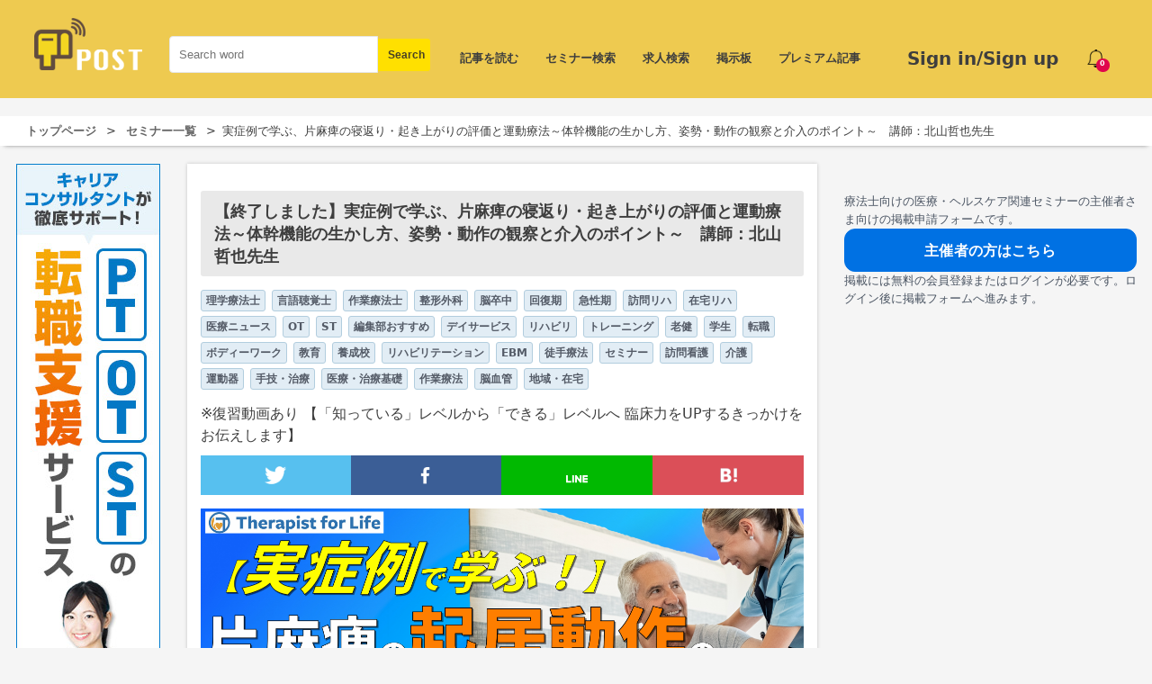

--- FILE ---
content_type: text/html; charset=utf-8
request_url: https://1post.jp/en/seminars/9155
body_size: 30901
content:
<!DOCTYPE html><html><head><meta charset="utf-8" /><meta content="width=device-width,initial-scale=1" name="viewport" /><meta content="eszd7rdn7f6fsmap7zt2pi8e6y0eje" name="facebook-domain-verification" /><link rel="icon" type="image/x-icon" href="/assets/favicon-71cc29f1d089aa65db2a1ec8a87ecdb87503708936ac3381911e15339885fcf0.ico" /><title>実症例で学ぶ、片麻痺の寝返り・起き上がりの評価と運動療法～体幹機 | 理学療法士・作業療法士・言語聴覚士の求人、セミナー情報なら【POST】</title>
<meta name="description" content="※復習動画あり 【「知っている」レベルから「できる」レベルへ 臨床力をUPするきっかけをお伝えします】">
<meta name="keywords" content="理学療法士, 言語聴覚士, 作業療法士, 整形外科, 脳卒中, 回復期, 急性期, 訪問リハ, 在宅リハ, 医療ニュース, ot, st, 編集部おすすめ, デイサービス, リハビリ, トレーニング, 老健, 学生, 転職, ボディーワーク, 教育, 養成校, リハビリテーション, ebm, 徒手療法, セミナー, 訪問看護, 介護, 運動器, 手技・治療, 医療・治療基礎, 作業療法, 脳血管, 地域・在宅">
<link rel="canonical" href="https://1post.jp/en/seminars/9155">
<meta property="og:title" content="実症例で学ぶ、片麻痺の寝返り・起き上がりの評価と運動療法～体幹機能の生かし方、姿勢・動作の観察と介入のポイント～　講師：北山哲也先生">
<meta property="og:description" content="※復習動画あり 【「知っている」レベルから「できる」レベルへ 臨床力をUPするきっかけをお伝えします】">
<meta property="og:type" content="article">
<meta property="og:url" content="https://1post.jp/en/seminars/9155">
<meta property="og:site_name" content="POST">
<meta property="og:image" content="https://post-production.s3.ap-northeast-1.amazonaws.com/uploads/seminar_image/image/15024/%E8%B5%B7%E5%B1%85.jpg">
<meta property="fb:app_id" content="813017585569008">
<meta name="twitter:card" content="summary_large_image">
<meta name="twitter:site" content="@POSTwebmedia">
<meta name="twitter:creator" content="@POSTwebmedia">
<meta name="twitter:domain" content="1post.jp">
<meta name="twitter:image" content="https://post-production.s3.ap-northeast-1.amazonaws.com/uploads/seminar_image/image/15024/%E8%B5%B7%E5%B1%85.jpg"><link rel="stylesheet" href="/assets/pc-55cac0607de3ce3145b0bde0f41e471e744ca268fdce972d0a101c1f120f7c8e.css" media="all" /><meta name="csrf-param" content="authenticity_token" />
<meta name="csrf-token" content="2z5i1gl9r9Q7z5BuQZgNmx+67o5zZ+MZdUSBw/sFs9fPV2/5wGgC1Bt6y4C5wLEBsRFLcYHFiRtw6InzWbtQ/g==" /><script async src="https://pagead2.googlesyndication.com/pagead/js/adsbygoogle.js?client=ca-pub-7958128785147545"
  crossorigin="anonymous"></script><script>(function(w,d,s,l,i){w[l]=w[l]||[];w[l].push({'gtm.start':
new Date().getTime(),event:'gtm.js'});var f=d.getElementsByTagName(s)[0],
j=d.createElement(s),dl=l!='dataLayer'?'&l='+l:'';j.async=true;j.src=
'https://www.googletagmanager.com/gtm.js?id='+i+dl;f.parentNode.insertBefore(j,f);
})(window,document,'script','dataLayer','GTM-WH794PM');</script></head><body><noscript><iframe src="https://www.googletagmanager.com/ns.html?id=GTM-WH794PM"
  height="0" width="0" style="display:none;visibility:hidden"></iframe></noscript><div class="l-wrapper"><div id="fb-root"></div><script>(function (d, s, id) {
  var js, fjs = d.getElementsByTagName(s)[0];
  if (d.getElementById(id)) return;
  js = d.createElement(s);
  js.id = id;
  js.src = "//connect.facebook.net/ja_JP/sdk.js#xfbml=1&version=v2.8";
  fjs.parentNode.insertBefore(js, fjs);
}(document, 'script', 'facebook-jssdk'));</script><header class="l-header"><div class="p-header"><div class="p-header__logo"><a href="/en"><img alt="post" src="/assets/header/logo_2-bec919ef6f729f499abf7a3c74d250cc7aa4bc7f76ae0c1c44d3cf45921906f7.png" width="300" height="145" loading="lazy" /></a></div><div class="p-header__searchForm"><div class="c-search"><form class="c-form" id="article_search" action="/en/search_articles" accept-charset="UTF-8" method="get"><input name="utf8" type="hidden" value="&#x2713;" autocomplete="off" /><div class="c-search__item"><input class="c-form__input" placeholder="Search word" type="text" name="q[title_or_body_or_introduction_cont]" id="q_title_or_body_or_introduction_cont" /><input type="submit" name="commit" value="Search" class="c-form__submit" data-disable-with="Search" /></div></form></div></div><div class="p-header__ticketIcon"><img src="/assets/header/bell-f07baa01d2b8dce2a6348e5e52ef456d68f9dc2ab65e7096a6631a0e95ee713c.png" width="20" height="20" loading="lazy" /><span class="ticketCount">0</span></div><div class="p-header__ticketDetail"><p>ゲストさんは、対象セミナーに無料で</p><p>参加できるチケットを0枚所有しています。</p><p><a href="/en/seminars?q%5Buse_ticket_true%5D=true">対象セミナーはこちら</a></p></div><div class="p-header__signIn"><a href="/en/users/sign_in">Sign in/Sign up</a></div><div class="p-header-navs"><a href="/en/articles">記事を読む</a><a href="/en/seminars">セミナー検索</a><a href="https://rehajob.1post.jp/">求人検索</a><a href="/en/poster">掲示板</a><a href="/en/premiums">プレミアム記事</a></div></div></header><div class="p-breadcrumbs l-container"><ul class="p-breadcrumbs__items"><li><a href="/en">トップページ</a></li><li><a href="/en/seminars">セミナー一覧</a></li><li class="current">実症例で学ぶ、片麻痺の寝返り・起き上がりの評価と運動療法～体幹機能の生かし方、姿勢・動作の観察と介入のポイント～　講師：北山哲也先生</li></ul></div><div class="p-pageShow--seminar"><div class="l-container l-container--lg"><div class="l-sideAdBanner"><div class="p-ads--typeC js-typeC"><div class="p-ads__item"><a onclick="ga(&#39;send&#39;, &#39;event&#39;, &#39;Banner_pc_23&#39;, &#39;click&#39;, &#39;183&#39;);" target="_blank" href="https://job.1post.jp/lp?ref=bannerC&amp;utm_source=site"><img onload="ga(&#39;send&#39;, &#39;event&#39;, &#39;Banner_pc_23&#39;, &#39;impression&#39;, &#39;183&#39;, 0, {nonInteraction: true});" class="u-imgResponsive" alt="キャリアコンサルタントが徹底サポート" src="https://post-production.s3.ap-northeast-1.amazonaws.com/uploads/ad/image/183/pc_ver2_160x720.jpg" width="160" height="720" loading="lazy" /></a></div></div></div><div class="l-main l-main--left"><article class="p-seminar"><section class="p-seminar__section"><h2 class="p-seminar__title">【終了しました】実症例で学ぶ、片麻痺の寝返り・起き上がりの評価と運動療法～体幹機能の生かし方、姿勢・動作の観察と介入のポイント～　講師：北山哲也先生</h2><ul class="p-tags__list"><li class="p-tags__item--btn"><a href="/en/seminars?q%5Btags_id_eq%5D=1">理学療法士</a></li><li class="p-tags__item--btn"><a href="/en/seminars?q%5Btags_id_eq%5D=2">言語聴覚士</a></li><li class="p-tags__item--btn"><a href="/en/seminars?q%5Btags_id_eq%5D=3">作業療法士</a></li><li class="p-tags__item--btn"><a href="/en/seminars?q%5Btags_id_eq%5D=4">整形外科</a></li><li class="p-tags__item--btn"><a href="/en/seminars?q%5Btags_id_eq%5D=5">脳卒中</a></li><li class="p-tags__item--btn"><a href="/en/seminars?q%5Btags_id_eq%5D=6">回復期</a></li><li class="p-tags__item--btn"><a href="/en/seminars?q%5Btags_id_eq%5D=7">急性期</a></li><li class="p-tags__item--btn"><a href="/en/seminars?q%5Btags_id_eq%5D=8">訪問リハ</a></li><li class="p-tags__item--btn"><a href="/en/seminars?q%5Btags_id_eq%5D=9">在宅リハ</a></li><li class="p-tags__item--btn"><a href="/en/seminars?q%5Btags_id_eq%5D=10">医療ニュース</a></li><li class="p-tags__item--btn"><a href="/en/seminars?q%5Btags_id_eq%5D=11">OT</a></li><li class="p-tags__item--btn"><a href="/en/seminars?q%5Btags_id_eq%5D=12">ST</a></li><li class="p-tags__item--btn"><a href="/en/seminars?q%5Btags_id_eq%5D=13">編集部おすすめ</a></li><li class="p-tags__item--btn"><a href="/en/seminars?q%5Btags_id_eq%5D=16">デイサービス</a></li><li class="p-tags__item--btn"><a href="/en/seminars?q%5Btags_id_eq%5D=17">リハビリ</a></li><li class="p-tags__item--btn"><a href="/en/seminars?q%5Btags_id_eq%5D=19">トレーニング</a></li><li class="p-tags__item--btn"><a href="/en/seminars?q%5Btags_id_eq%5D=20">老健</a></li><li class="p-tags__item--btn"><a href="/en/seminars?q%5Btags_id_eq%5D=21">学生</a></li><li class="p-tags__item--btn"><a href="/en/seminars?q%5Btags_id_eq%5D=22">転職</a></li><li class="p-tags__item--btn"><a href="/en/seminars?q%5Btags_id_eq%5D=23">ボディーワーク</a></li><li class="p-tags__item--btn"><a href="/en/seminars?q%5Btags_id_eq%5D=25">教育</a></li><li class="p-tags__item--btn"><a href="/en/seminars?q%5Btags_id_eq%5D=26">養成校</a></li><li class="p-tags__item--btn"><a href="/en/seminars?q%5Btags_id_eq%5D=28">リハビリテーション</a></li><li class="p-tags__item--btn"><a href="/en/seminars?q%5Btags_id_eq%5D=33">EBM</a></li><li class="p-tags__item--btn"><a href="/en/seminars?q%5Btags_id_eq%5D=34">徒手療法</a></li><li class="p-tags__item--btn"><a href="/en/seminars?q%5Btags_id_eq%5D=36">セミナー</a></li><li class="p-tags__item--btn"><a href="/en/seminars?q%5Btags_id_eq%5D=37">訪問看護</a></li><li class="p-tags__item--btn"><a href="/en/seminars?q%5Btags_id_eq%5D=40">介護</a></li><li class="p-tags__item--btn"><a href="/en/seminars?q%5Btags_id_eq%5D=42">運動器</a></li><li class="p-tags__item--btn"><a href="/en/seminars?q%5Btags_id_eq%5D=43">手技・治療</a></li><li class="p-tags__item--btn"><a href="/en/seminars?q%5Btags_id_eq%5D=44">医療・治療基礎</a></li><li class="p-tags__item--btn"><a href="/en/seminars?q%5Btags_id_eq%5D=45">作業療法</a></li><li class="p-tags__item--btn"><a href="/en/seminars?q%5Btags_id_eq%5D=47">脳血管</a></li><li class="p-tags__item--btn"><a href="/en/seminars?q%5Btags_id_eq%5D=51">地域・在宅</a></li></ul><div class="p-seminar__excerpt"><p>※復習動画あり 【「知っている」レベルから「できる」レベルへ 臨床力をUPするきっかけをお伝えします】</p></div><div class="u-mgb15"><script async src="https://platform.twitter.com/widgets.js" charset="utf-8"></script>

<ul class="p-sns__list--table">
  <li class="p-sns__item p-sns__item--twitter">
    <a class="twitter-share" href="https://twitter.com/intent/tweet"><img src="/assets/icon/twitter-ef1f6ec40cfc4d132058a54e19a15c0400536bf7935562196d67d30a4b49395c.png" width="24" height="24" loading="lazy" /></a>
  </li>
  <li class="p-sns__item p-sns__item--facebook">
    <a onclick="window.open(this.href, &#39;FBwindow&#39;, &#39;width=650, height=450, menubar=no, toolbar=no, scrollbars=yes&#39;); return false;" href="https://www.facebook.com/sharer/sharer.php?u=httpss://1post.jp/en/seminars/9155"><img src="/assets/icon/facebook-145fa9a0afa9a54803e89b26ac70b505b6ea886cc5fb4e63a4bf8f4243cfde34.png" width="24" height="24" loading="lazy" /></a>
  </li>
  <li class="p-sns__item p-sns__item--line">
    <a href="http://line.me/R/msg/text/?https://1post.jp/en/seminars/9155"><img src="/assets/icon/line-8861a3c73d2185f13601bed47ad2808010c2f92061aa1a70170ca847b9f4efda.png" width="24" height="16" loading="lazy" /></a>
  </li>
  <li class="p-sns__item p-sns__item--hatena">
    <a onclick="javascript:window.open(this.href, &#39;&#39;, &#39;menubar=no,toolbar=no,resizable=yes,scrollbars=yes,height=400,width=510&#39;);return false;" href="http://b.hatena.ne.jp/add?mode=confirm&amp;url=https://1post.jp/en/seminars/9155"><img src="/assets/icon/hatena-f88e19bcf2f1449fc240b9cd664c52462853a3fd7521fc2d57600cd937333a61.png" width="24" height="24" loading="lazy" /></a>
  </li>
</ul>

</div><div class="p-seminar__item p-seminar__table"><div class="p-seminar__thumbnail"><img alt="実症例で学ぶ、片麻痺の寝返り・起き上がりの評価と運動療法～体幹機能の生かし方、姿勢・動作の観察と介入のポイント～　講師：北山哲也先生" class="p-seminar__image" src="https://post-production.s3.ap-northeast-1.amazonaws.com/uploads/seminar_image/image/15024/%E8%B5%B7%E5%B1%85.jpg" loading="lazy" /></div></div><div class="p-seminar__item"><h2>開催情報</h2><div class="p-seminar__information"><dl class="c-dl c-dl--inline"><dt>主催</dt><dd class="p-seminar__organizer">一般社団法人セラピストフォーライフ<a class="u-mgl10" href="/en/companies/96">(主催者の詳細情報を見る)</a></dd></dl><dl class="c-dl c-dl--inline"><dt>日時</dt><dd class="p-seminar__date">2023年05月21日<p></p>14:00～17:00（受付13:30～）</dd></dl><dl class="c-dl c-dl--inline"><dt>定員</dt><dd class="p-seminar__capacity">100人<p></p></dd></dl><dl class="c-dl c-dl--inline"><dt>開催形式</dt><dd>会場開催</dd></dl><dl class="c-dl c-dl--inline"><dt>受講料</dt><dd>5,000円/1人<p>メルマガ会員：5,000円　再受講：2,500円
<br />※メルマガはHPから登録して頂けます</p></dd></dl><dl class="c-dl c-dl--inline"><dt>会場</dt><dd class="p-seminar__place"><p>自宅受講</p></dd></dl><dl class="c-dl c-dl--inline"><dt>住所</dt><dd class="p-seminar__address">自宅受講</dd></dl></div></div><div class="p-seminar__item"><h2>申込方法</h2><p><p>申し込みは以下のURLより行って頂けます
<br><a target="_blank" href="https://therafor.com/seminar/157/">https://therafor.com/seminar/157/</a></p></p></div><div class="p-seminar__item"><h2>ホームページ</h2><p><a target="_blank" href="https://therafor.com/">https://therafor.com/</a></p></div><div class="p-seminar__item"><h2>こんなことを教えます</h2><div class="p-seminar__description"><p>【起居動作へのアプローチを実際の症例から学べます】</p>

<p>今回のセミナーでは、実症例の動画を通して、北山先生が</p>

<p>・どこを見て
<br>・何を考え
<br>・何をしているのか</p>

<p>そのリアルな臨床を感じていただければと思います。</p>

<p>起居動作は、座位や立位、歩行につなげていくための大切な動作です。</p>

<p>立位や歩行はできるのに、起居動作が自立していない人を見たことはないでしょうか？</p>

<p>残念ながら、これでは本末転倒のような気もしてしまいます。</p>

<p>今回のセミナーでは、実症例を通して、皆さんと一緒に最適なリハビリを考えていきたいと思います。</p>

<p>ーーーーーーーーーー</p>

<p>◇アンケート</p>

<p>（作業療法士：9年目）
<br>歩行など離床しながら体幹筋・中枢部を賦活すると思っていたけど臀部挙上など臥位での運動も重要だということが勉強になった。</p>

<p>（作業療法士：5年目）
<br>実際の動画説明もあったので技術の引き出しが増えた。適切な評価、可能性を引き出すアイデアが増え、明日からの臨床に役立つ内容だった。</p>

<p>（理学療法士：10年目）
<br>実際の臨床場面や評価のポイントなども動画から解説して頂いたり、資料の内容とマッチングさせて頂けるのでイメージがつきやすかった</p>

<p>ーーーーーーーーー
<br>ーーーーーーーーー</p>

<p>講義内容予定）</p>

<p>◇正常動作の理解
<br>・背臥位の特徴（座位と比較）
<br>・背臥位における支持基底面
<br>・臥位において必要な要素は？
<br>・股関節屈曲における骨盤帯と支持基底面（臨床場面において）
<br>・コアスタビリティをコントロールするために
<br>・コア・マッスルの機能を理解する
<br>・胸腰筋膜システム（広背筋、大殿筋連鎖）
<br>・睡眠と姿勢</p>

<p>◇片麻痺の特徴
<br>・急性期～回復期の異常な姿勢トーン
<br>・片麻痺者の臥位は？（写真）
<br>・非麻痺側の体幹を短縮する動作を続けると・・・
<br>・片麻痺者の体幹筋活動のタイミングは遅延する
<br>・腹横筋は 課題に応じて働くタイミングが変わる
<br>・上肢拳上からの寝返り（ 1 例）
<br>・上肢誘導時 ：頚部 体幹の筋活動
<br>・頭頸部伸展 ：頚部 体幹の筋活動
<br>・体幹の３つの役割寝返り時の腹筋群の切り替え</p>

<p>◇評価と治療
<br>・背臥位の観察ポイント１
<br>・背臥位の観察ポイント２
<br>・背臥位の観察ポイント３
<br>・Sit to supine（臨床実践において）
<br>・長座位をとることの意義
<br>・Sit to supine （長座位～背臥位の過程
<br>・背臥位（ 治療後の介入：マネージメント）</p></div></div></section><section class="p-seminar__section"><div class="p-seminar__item"><h2>当日の流れ</h2><div class="p-seminar__description"><p>講師：北山哲也先生（甲斐リハビリテーションクリニック 副院長（PT, MSc））</p>

<p>学術活動としては神経疾患が専門分野。日本神経理学療法学会運営幹事、山梨県理学療法士会の理事として理学療法学の発展と後進育成に努めている。また、脳卒中片麻痺者に対する運動療法を最新の知見なども取り入れながら、臨床実践を通して伝える講習会・研修会の講師活動なども行っている。</p>

<p>＜略歴・資格など＞
<br />1997年4月～2020年3月 山梨温泉病院（現：山梨リハビリテーション病院）
<br />リハビリテーション部 理学療法課 課長
<br />2020年3月 山梨大学大学院 医工農学総合教育部修士課程生命医科学専攻 卒業
<br />2020年4月 甲斐リハビリテーションクリニック 副院長</p>

<p>医科学修士
<br />日本理学療法士協会 神経系専門理学療法士 / 脳卒中認定理学療法士
<br />IBITA/JBITA Bobath Bsic course instructor
<br />回復期セラピストマネージャー
<br />障害者スポーツ専門指導員初級
<br />福祉住環境コーディネーター2級</p>

<p>日本神経系理学療法学会 運営幹事
<br />山梨県理学療法士会 生涯学習局長（理事）
<br />糖尿病理学療法ガイドライン作成委員
<br />IBITA Appeal and Grevans Committee</p>

<p>＜執筆図書など＞
<br />・高齢者けあ:「排泄介助に行う適切なアプローチ方法」日総研,2008年5月30日
<br />・理学療法MOOK: 運動連鎖「姿勢調節メカニズム」文光堂,2011年4月 共著
<br />・活動分析アプローチ:「失調症」青海社,2011年4月　共著
<br />・重度障害者への活動分析アプローチ上巻：
<br />・「起き上がり動作」「立位へのチャレンジ」青海社,2013年5月 共著
<br />・ボバースジャーナル:「Task Analysis」2016年6月
<br />・PTジャーナル:「日常生活動作における姿勢制御のアセスメント」医学書院,2018年3月号
<br />・極める脳卒中の理学療法:「ラクナ梗塞における理学療法のポイント」文光,2018年11月 共著</p></div></div><div class="p-seminar__item"><h2>こんな方を対象としてます</h2><div class="p-seminar__description"><p>理学療法士、作業療法士、言語聴覚士　など</p></div></div><div class="p-seminar__item"><h2>受講料について</h2><div class="p-seminar__description">5,000円/1人<p>メルマガ会員：5,000円　再受講：2,500円
<br />※メルマガはHPから登録して頂けます</p></div></div><div class="p-seminar__item"><h2>受講する際は以下をお読み下さい</h2><div class="p-seminar__description"><p>（持ち物と服装について）
<br />WEB環境
<br />筆記用具
</p></div></div><div class="p-seminar__item"><h2>申込方法</h2><p><p>申し込みは以下のURLより行って頂けます
<br><a target="_blank" href="https://therafor.com/seminar/157/">https://therafor.com/seminar/157/</a></p></p></div><div class="p-seminar__item"><h2>ホームページ</h2><p><a target="_blank" href="https://therafor.com/">https://therafor.com/</a></p></div><script async src="https://platform.twitter.com/widgets.js" charset="utf-8"></script>

<ul class="p-sns__list--table">
  <li class="p-sns__item p-sns__item--twitter">
    <a class="twitter-share" href="https://twitter.com/intent/tweet"><img src="/assets/icon/twitter-ef1f6ec40cfc4d132058a54e19a15c0400536bf7935562196d67d30a4b49395c.png" width="24" height="24" loading="lazy" /></a>
  </li>
  <li class="p-sns__item p-sns__item--facebook">
    <a onclick="window.open(this.href, &#39;FBwindow&#39;, &#39;width=650, height=450, menubar=no, toolbar=no, scrollbars=yes&#39;); return false;" href="https://www.facebook.com/sharer/sharer.php?u=httpss://1post.jp/en/seminars/9155"><img src="/assets/icon/facebook-145fa9a0afa9a54803e89b26ac70b505b6ea886cc5fb4e63a4bf8f4243cfde34.png" width="24" height="24" loading="lazy" /></a>
  </li>
  <li class="p-sns__item p-sns__item--line">
    <a href="http://line.me/R/msg/text/?https://1post.jp/en/seminars/9155"><img src="/assets/icon/line-8861a3c73d2185f13601bed47ad2808010c2f92061aa1a70170ca847b9f4efda.png" width="24" height="16" loading="lazy" /></a>
  </li>
  <li class="p-sns__item p-sns__item--hatena">
    <a onclick="javascript:window.open(this.href, &#39;&#39;, &#39;menubar=no,toolbar=no,resizable=yes,scrollbars=yes,height=400,width=510&#39;);return false;" href="http://b.hatena.ne.jp/add?mode=confirm&amp;url=https://1post.jp/en/seminars/9155"><img src="/assets/icon/hatena-f88e19bcf2f1449fc240b9cd664c52462853a3fd7521fc2d57600cd937333a61.png" width="24" height="24" loading="lazy" /></a>
  </li>
</ul>

        <div class="p-follow">
          <div class="p-follow__body">
            <dl class="p-follow__facebook">
              <dt><span class="u-fontColor--red u-fontWeight--bold">「いいね!」</span>で最新情報をお届け！</dt>
              <dd>
                <div class="fb-like" data-href="https://www.facebook.com/rehabilitationmedia.post/" data-layout="button" data-action="like" data-size="large" data-show-faces="true" data-share="false"></div>
              </dd>
            </dl>

            <dl class="p-follow__twitter">
              <dt>Twitterでもチェック！！</dt>
              <dd>
                <a href="https://twitter.com/POSTwebmedia?ref_src=twsrc%5Etfw" class="twitter-follow-button" data-size="large" data-show-screen-name="false" data-lang="ja" data-show-count="false">Follow
                  @POSTwebmedia</a>
              </dd>
            </dl>
          </div>
          <div class="p-follow__thumbnail">
            <img alt="実症例で学ぶ、片麻痺の寝返り・起き上がりの評価と運動療法～体幹機能の生かし方、姿勢・動作の観察と介入のポイント～　講師：北山哲也先生" src="https://post-production.s3.ap-northeast-1.amazonaws.com/uploads/seminar_image/image/15024/%E8%B5%B7%E5%B1%85.jpg" loading="lazy" />
          </div>
        </div>
</section></article></div><div class="l-aside l-aside--right"><div class="p-seminars__cta p-seminars__cta--sidebar"><p class="p-seminars__ctaNote">療法士向けの医療・ヘルスケア関連セミナーの主催者さま向けの掲載申請フォームです。</p><a class="c-btn c-btn--seminarCta" aria-label="主催者向け掲載フォームへ" href="/en/users/sign_in">主催者の方はこちら</a><p class="p-seminars__ctaNote">掲載には無料の会員登録またはログインが必要です。ログイン後に掲載フォームへ進みます。</p></div></div></div></div><footer class="l-footer"><div class="p-footer u-clearfix"><div class="p-footerMenu"><div class="p-footerMenu__column"><dl class="p-footerMenu__items"><dt class="p-footerMenu__heading"><a href="/en/articles">Find Articles</a></dt><dd class="p-footerMenu__item"><a href="/en/interviews">Interviews</a></dd><dd class="p-footerMenu__item"><a href="/en/articles?q%5Btags_id_in%5D=10">医療ニュース</a></dd><dd class="p-footerMenu__item"><a href="/en/articles?q%5Bparent_category_id_eq%5D=4">Library</a></dd></dl><dl class="p-footerMenu__items"><dt class="p-footerMenu__heading">SNS</dt><dd class="p-footerMenu__item"><a target="_blank" href="https://www.facebook.com/rehabilitationmedia.post/">facebook</a></dd><dd class="p-footerMenu__item"><a target="_blank" href="https://twitter.com/POSTwebmedia">twitter</a></dd><dd class="p-footerMenu__item"><a target="_blank" href="https://line.me/R/ti/p/%40xnn2707x">line@</a></dd></dl></div><div class="p-footerMenu__column"><dl class="p-footerMenu__items"><dt class="p-footerMenu__heading"><a href="/en/about/premium_service">Premium Service</a></dt><dd class="p-footerMenu__item"><a href="/en/premiums">Premium Articles</a></dd><dd class="p-footerMenu__item"><a href="/en/premiums?q%5Bparent_category_id_eq%5D=16">対談イベント</a></dd></dl><dl class="p-footerMenu__items"><dt class="p-footerMenu__heading"><a href="/en/seminars">Find Seminar</a></dt><dd class="p-footerMenu__item"><a href="/en/seminars">Recommended Seminars</a></dd><dd class="p-footerMenu__item"><a href="/en/seminars">Seminars</a></dd></dl><dl class="p-footerMenu__items"><dt class="p-footerMenu__heading"><a href="/en/poster">Poster</a></dt><dd class="p-footerMenu__item"><a href="/en/poster/new">質問を書き込む</a></dd><dd class="p-footerMenu__item"><a href="/en/poster">質問を読む</a></dd></dl></div><div class="p-footerMenu__column"><dl class="p-footerMenu__items"><dt class="p-footerMenu__heading"><a href="https://rehajob.1post.jp/">Jobs</a></dt><dd class="p-footerMenu__item"><a href="https://rehajob.1post.jp//lp/private-jobs">Job Changes</a></dd></dl><dl class="p-footerMenu__items"><dt class="p-footerMenu__heading"><a href="/en/mypage">My page</a></dt><dd class="p-footerMenu__item"><a href="/en/users/sign_up">Sign up</a></dd><dd class="p-footerMenu__item"><a href="/en/users/sign_in">Sign in</a></dd></dl></div></div><div class="p-footerBottomMenu"><ul class="p-footerBottomMenu__items"><li class="p-footerBottomMenu__item"><a href="/en/about/faq">よくある質問</a></li><li class="p-footerBottomMenu__item"><a href="/en/about/company">会社概要</a></li><li class="p-footerBottomMenu__item"><a href="/en/about/policy">プライバシーポリシー</a></li><li class="p-footerBottomMenu__item"><a href="/en/about/ad">広告お問い合わせ</a></li><li class="p-footerBottomMenu__item"><a href="/en/inquiries/new">お問い合わせ</a></li><li class="p-footerBottomMenu__item"><a href="/en/about/terms">利用規約</a></li><li class="p-footerBottomMenu__item"><a href="/en/about/specific_commercial">特定商取引法について</a></li></ul></div><div class="p-copyright"><Copyright>© Medical Agency Inc. All Rights Reserved.</Copyright></div></div></footer></div><script src="https://js.pay.jp/v2/pay.js" type="text/javascript"></script><script>var payjp = Payjp('pk_live_cc55f66673bb10840d0c079c');</script><script src="/assets/application-2e24816275377b26ca2df330ea415b2f1fe08a629f7f17542af3985d4fedd9b1.js"></script><script src="/assets/pc-2214bd70e02f933d40f7fcff2444998abe430b17b19a5a3fada9eb4df8c446c2.js"></script><script>$( function() {
  var referrer = document.referrer;
  var myDomain = "1post.jp";
  var userAgent = window.navigator.userAgent

  function isBounce() {
    // リファラが自ドメインを含まないのであれば、外部からの流入
    return referrer.indexOf(myDomain) == -1;
  }

  function isReferredFromM3Com() {
    return referrer.indexOf('m3.com') != -1 || userAgent.indexOf("M3ComApp") != -1;
  }

  function isDirectAccess() {
    // リファラが空であれば、お気に入り等からの直接流入
    return referrer == "";
  }

  function hasShownModalWithin24Hour() {
    // max-age=24h で設定されたCookieが保持されていれば、24時間以内にモーダルが描画されている
    return document.cookie.indexOf('bouncePrevent=1') != -1;
  }

  function needToShowModal() {
    return isBounce() && !isReferredFromM3Com() && !isDirectAccess() && !hasShownModalWithin24Hour();
  }

  /**
  * Set Coookie for disable popup banner for 24h
  */
  function setCookie() {
    var cookieParams = [
        'bouncePrevent=1',
        'path=/',
        'max-age=' + (60 * 60 * 24) // 24h
    ];
    document.cookie = cookieParams.join(';');
  }

  /**
  *  popstateはcancelableではないので、preventDetault()等でブラウザバックを抑制できない。
  *  よって、history.pushState()によって、ダミーの履歴を動的に作り、
  *  ダミーに対してブラウザバックさせることにより、ブラウザバックを抑制する
  *  https://developer.mozilla.org/en-US/docs/Web/API/Window/popstate_event
  */
  function pushDummyHistory(){
    history.pushState(null, null, null);
  }

  if (needToShowModal()) {
    pushDummyHistory()
    var prevent_history_back = true // ブラウザバック抑制フラグ

    // Set Dom Event
    window.addEventListener('popstate', function (e) {
      if (prevent_history_back){
        // 再度ブラウザバックを抑制するために、pushStateする
        pushDummyHistory();
        $('#beforeunload-modal').show();
        setCookie();
      } else {
        // この段階ではデフォルト処理は抑制されているので、再度実行
        history.back();
      }
    });

    $('#beforeunload-modal-close-button').click(function (e) {
        // trigger when 「このページを離れる」 button cliked
        prevent_history_back = false // ブラウザバック抑制を解除
        history.back();
    });

    $('.modal__close').click(function (e) {
        // Trigger when x (close) button clicked
        $('#beforeunload-modal').hide();
        return true;
    });
  }
});</script><div id="beforeunload-modal" style="display:none;"><div class="modal content-box"><div class="modal__close">×</div><h1 class="content-box__heading">読みたい記事を探しませんか？</h1><div class="content-box__notification--yellow"><p class="content-box__notification-text only-pc">ここでしか読めない<br /><strong>プレミアム会員限定</strong>記事もございます</p><p class="content-box__notification-text only-sp">ここでしか読めない<br /><strong>プレミアム会員限定</strong>記事も<br />ございます</p><img alt="recomm" class="modal__image" src="/assets/common/illust-88984d78d9124b7c12881521b99cd3cfd8f61d1bbe193140bc3d94476d4c4d5c.png" width="800" height="500" loading="lazy" /><a class="content-box__notification__button--success" href="/articles?ref=bounce_banner">記事一覧から探す</a></div><a class="content-box__link" id="beforeunload-modal-close-button">このページを離れる</a></div></div></body></html>

--- FILE ---
content_type: text/html; charset=utf-8
request_url: https://www.google.com/recaptcha/api2/aframe
body_size: 181
content:
<!DOCTYPE HTML><html><head><meta http-equiv="content-type" content="text/html; charset=UTF-8"></head><body><script nonce="zCtWiqvpvis1h_5AJnm_LA">/** Anti-fraud and anti-abuse applications only. See google.com/recaptcha */ try{var clients={'sodar':'https://pagead2.googlesyndication.com/pagead/sodar?'};window.addEventListener("message",function(a){try{if(a.source===window.parent){var b=JSON.parse(a.data);var c=clients[b['id']];if(c){var d=document.createElement('img');d.src=c+b['params']+'&rc='+(localStorage.getItem("rc::a")?sessionStorage.getItem("rc::b"):"");window.document.body.appendChild(d);sessionStorage.setItem("rc::e",parseInt(sessionStorage.getItem("rc::e")||0)+1);localStorage.setItem("rc::h",'1769426266474');}}}catch(b){}});window.parent.postMessage("_grecaptcha_ready", "*");}catch(b){}</script></body></html>

--- FILE ---
content_type: text/css
request_url: https://1post.jp/assets/pc-55cac0607de3ce3145b0bde0f41e471e744ca268fdce972d0a101c1f120f7c8e.css
body_size: 206764
content:
@import url(https://fonts.googleapis.com/css?family=Quicksand);.bx-wrapper{position:relative;margin:0 auto 40px;padding:0;*zoom:1}.bx-wrapper img{max-width:100%;display:block}.bx-wrapper .bx-viewport{background:#fff;-webkit-transform:translatez(0);-moz-transform:translatez(0);-ms-transform:translatez(0);-o-transform:translatez(0);transform:translatez(0)}.bx-wrapper .bx-pager,.bx-wrapper .bx-controls-auto{position:absolute;bottom:-30px;width:100%}.bx-wrapper .bx-loading{min-height:50px;background:url(/assets/slider/bx_loader-6d46e2cf165a5a0584afba7bc9663da292ee08c97cfc7613de6013ed05be892a.gif) center center no-repeat #fff;height:100%;width:100%;position:absolute;top:0;left:0;z-index:2000}.bx-wrapper .bx-pager{text-align:center;font-size:.85em;font-family:Arial;font-weight:bold;color:#666;padding-top:20px}.bx-wrapper .bx-pager .bx-pager-item,.bx-wrapper .bx-controls-auto .bx-controls-auto-item{display:inline-block;*zoom:1;*display:inline}.bx-wrapper .bx-pager.bx-default-pager a{background:#666;text-indent:-9999px;display:block;width:10px;height:10px;margin:0 5px;outline:0;-moz-border-radius:5px;-webkit-border-radius:5px;border-radius:5px}.bx-wrapper .bx-pager.bx-default-pager a:hover,.bx-wrapper .bx-pager.bx-default-pager a.active{background:#000}.bx-wrapper .bx-prev{left:10px}.bx-wrapper .bx-next{right:10px}.bx-wrapper .bx-prev:hover{background-position:0 0}.bx-wrapper .bx-next:hover{background-position:-43px 0}.bx-wrapper .bx-controls-direction a{position:absolute;top:50%;margin-top:-16px;outline:0;width:32px;height:32px;text-indent:-9999px;z-index:100}.bx-wrapper .bx-controls-direction a.disabled{display:none}.bx-wrapper .bx-controls-auto{text-align:center}.bx-wrapper .bx-controls-auto .bx-start{display:block;text-indent:-9999px;width:10px;height:11px;outline:0;background:url(/assets/slider/controls-f55e3d5a2491500c55b169d506a9c131432712ffd8c3ba56ece15e02ed96032c.png) -86px -11px no-repeat;margin:0 3px}.bx-wrapper .bx-controls-auto .bx-start:hover,.bx-wrapper .bx-controls-auto .bx-start.active{background-position:-86px 0}.bx-wrapper .bx-controls-auto .bx-stop{display:block;text-indent:-9999px;width:9px;height:11px;outline:0;background:url(/assets/slider/controls-f55e3d5a2491500c55b169d506a9c131432712ffd8c3ba56ece15e02ed96032c.png) -86px -44px no-repeat;margin:0 3px}.bx-wrapper .bx-controls-auto .bx-stop:hover,.bx-wrapper .bx-controls-auto .bx-stop.active{background-position:-86px -33px}.bx-wrapper .bx-controls.bx-has-controls-auto.bx-has-pager .bx-pager{text-align:left;width:80%}.bx-wrapper .bx-controls.bx-has-controls-auto.bx-has-pager .bx-controls-auto{right:0;width:35px}.bx-wrapper .bx-caption{position:absolute;bottom:0;left:0;background:#666 \9 ;background:rgba(80,80,80,0.75);width:100%}.bx-wrapper .bx-caption span{color:#fff;font-family:Arial;display:block;font-size:.85em;padding:10px}@font-face{font-family:'icomoon';src:url(/assets/icomoon-98ed9c42d7378a5a5e684da2c3104961e364600b4397f8391e4863e48421db9b.eot?ts5has);src:url(/fonts/fonts/icomoon.eot?ts5has#iefix) format("embedded-opentype"),url(/assets/icomoon-798a53d7c242c471bcff8ef556a59bd4cb009c958d1667a3f508de37ac1d87f5.ttf?ts5has) format("truetype"),url(/assets/icomoon-48a311b479ae80bea89cf50ad2f2fb28397cd297da13d359f00c84f03f713309.woff?ts5has) format("woff"),url(/assets/icomoon-eb50d89e430e04f8a8fd4acd4997539ff9623c8ae15530b6e1d5efa484faacdd.svg?ts5has#icomoon) format("svg");font-weight:normal;font-style:normal}[class^="icon-"],[class*=" icon-"]{font-family:'icomoon' !important;speak:none;font-style:normal;font-weight:normal;font-variant:normal;text-transform:none;line-height:1;-webkit-font-smoothing:antialiased;-moz-osx-font-smoothing:grayscale}.icon-phone-square:before{content:"\e902"}.icon-pencil:before{content:"\e905"}.icon-square-check:before{content:"\e906"}.icon-keyboard_arrow_right:before{content:"\e908"}.icon-bullhorn:before{content:"\e91a"}.icon-podcast:before{content:"\e91c"}.icon-file-text:before{content:"\e921"}.icon-file-text2:before{content:"\e926"}.icon-profile:before{content:"\e923"}.icon-file-empty:before{content:"\e924"}.icon-file-picture:before{content:"\e927"}.icon-copy:before{content:"\e92c"}.icon-phone:before{content:"\e942"}.icon-pushpin:before{content:"\e946"}.icon-location:before{content:"\e947"}.icon-location2:before{content:"\e948"}.icon-bell:before{content:"\e951"}.icon-mobile:before{content:"\e958"}.icon-bubbles:before{content:"\e970"}.icon-user:before{content:"\e971"}.icon-search:before{content:"\e986"}.icon-cog:before{content:"\e994"}.icon-cogs:before{content:"\e995"}.icon-warning:before{content:"\ea07"}.icon-notification:before{content:"\ea08"}.icon-circle-up:before{content:"\ea41"}.icon-circle-right:before{content:"\ea42"}.icon-circle-down:before{content:"\ea43"}.icon-circle-left:before{content:"\ea44"}.icon-table:before{content:"\ea70"}.icon-facebook:before{content:"\ea90"}.icon-instagram:before{content:"\ea92"}.icon-twitter2:before{content:"\ea96"}.icon-youtube:before{content:"\ea9d"}.icon-blogger2:before{content:"\eab8"}.icon-tumblr2:before{content:"\eaba"}.icon-office:before{content:"\e907"}.icon-files-empty:before{content:"\e925"}.icon-stack:before{content:"\e92f"}.icon-coin-yen:before{content:"\e93f"}.icon-clock:before{content:"\e94f"}.icon-calendar:before{content:"\e954"}.icon-users:before{content:"\e973"}.icon-equalizer:before{content:"\e993"}.icon-gift:before{content:"\e99f"}.icon-accessibility:before{content:"\e907"}.icon-clipboard:before{content:"\e9b9"}.icon-sphere:before{content:"\e9c9"}.icon-earth:before{content:"\e9ca"}.icon-checkbox-checked:before{content:"\ea52"}.icon-twitter:before{content:"\ea97"}.icon-enter:before{content:"\ea13"}.icon-favorite:before{content:"\e9d7"}.icon-menu:before{content:"\e9bd"}.icon-bubbles4:before{content:"\e974"}.icon-book:before{content:"\e91f"}.icon-newspaper:before{content:"\e904"}.icon-mic:before{content:"\e91e"}.icon-heart:before{content:"\e9da"}@media screen and (max-width: 720px){.only-pc{display:none !important}}@media screen and (min-width: 720px){.only-sp{display:none !important}}*{-webkit-font-smoothing:subpixel-antialiased}html,body,div,span,object,iframe,h1,h2,h3,h4,h5,h6,p,blockquote,pre,abbr,address,cite,code,del,dfn,em,img,ins,kbd,q,samp,small,strong,sub,sup,var,b,i,dl,dt,dd,ol,ul,li,fieldset,form,label,legend,table,caption,tbody,tfoot,thead,tr,th,td,article,aside,canvas,details,figcaption,figure,footer,header,hgroup,menu,nav,section,summary,time,mark,audio,video,input,select,textarea{margin:0;padding:0;border:0;outline:0;font-size:inherit;background:transparent;font-weight:inherit;box-sizing:border-box}article,aside,details,figcaption,figure,footer,header,hgroup,menu,nav,section{display:block;box-sizing:border-box}nav ul,ol,ul{list-style-type:none}blockquote,q{quotes:none}blockquote:before,blockquote:after,q:before,q:after{content:'';content:none}a{margin:0;padding:0;vertical-align:baseline;background:transparent}a:link,a:hover,a:visited,a:active{text-decoration:none}ins{background-color:#ff9;color:#000;text-decoration:none}mark{background-color:#ff9;color:#000;font-style:italic;font-weight:bold}del{text-decoration:line-through}abbr[title],dfn[title]{border-bottom:1px dotted;cursor:help}table{border-collapse:collapse;border-spacing:0}hr{display:block;height:1px;border:0;border-top:1px solid #cccccc;margin:1em 0;padding:0}img{vertical-align:bottom}input[type='text'],input[type='submit'],select,select,textarea{-webkit-appearance:none;-moz-appearance:none;appearance:none}ins{background:none}html{font-size:62.5%}body{font-family:-apple-system, "system-ui", "Helvetica Neue", "Hiragino Kaku Gothic ProN", "Hiragino Sans", Roboto, "Noto Sans JP", "游ゴシック Medium", 游ゴシック, "Yu Gothic", "Yu Gothic Medium", Meiryo, Arial, sans-serif;color:#3e3e3e;font-size:1.3rem;line-height:1.5;word-break:break-all}label{margin:0 15px 0 0;vertical-align:middle}input[type="radio"],input[type="checkbox"]{margin:0 5px 0 0}section{margin:0 0 20px 0}section .p-ads{margin:0 0 20px 0}@media (max-width: 768px){section .p-ads{margin:0}}select{-moz-font-smoothing:grayscale;font-smoothing:antialiased;font-size:15px;padding:10px 20px 10px 10px;border:1px solid #e6e6e6;background:url(/assets/icon/circle-down-453b519d5c9305f4e0babe9c0b3b471dd8987816eafad5d1bec5f82c552d9876.svg) #fff no-repeat;background-position:right 5px center;background-size:12px;color:#3e3e3e;line-height:1}input[type="number"]{width:80px}a{color:#117ec6;cursor:pointer}a img:hover{opacity:0.8}p{margin:0 0 10px 0}body{background:#f5f5f5}a:hover{text-decoration:underline}h1{font-size:18px;font-weight:bold;margin:0 0 15px 0}h2{font-size:16px;font-weight:bold;margin:0 0 10px}h3{font-size:14px;font-weight:bold;margin:0 0 10px}.l-header{width:100%;background:#eeca50;margin:0 0 20px 0}.l-main{margin:30px auto;padding:15px;background:#fff}.l-main--1col{margin-top:15px;width:900px}.l-main--right{float:right;width:735px}.l-main--left{float:left;width:705px;margin:0;padding:15px}.l-main--short{width:640px}.l-main--full{width:820px}.l-aside{width:325px}.l-aside--left{margin:0 20px 0 0;float:left}.l-aside--right{margin-left:20px;float:right}.c-item__reading_type{padding:3px;background-color:#897c55;width:fit-content;color:#FFFFFA;font-weight:bold;border-radius:2px}.l-footer{width:100%}.l-container{margin:0 auto;position:relative}.l-container:after,.l-container:before{content:'';display:table}.l-container:after{clear:both}.l-container--lg{width:1245px;margin:0 auto}.l-container--md{width:800px}.l-container--academia{width:1150px}.l-container--academia .l-main{width:805px !important}.l-container--academia .l-main p,.l-container--academia .l-main a{font-size:15px}.l-sns{float:left;text-align:center;width:160px;margin:15px 15px 15px 0;padding:10px;border:1px solid #e6e6e6;border-radius:5px;background:#fff}.l-search{float:left;width:180px;margin:0 15px 0 0}.l-sideAdBanner{width:160px;float:left;text-align:center;margin:0 30px 30px 0}.c-btn{position:relative;display:inline-block;padding:7px 20px;vertical-align:middle;background-color:#e7e7e7;box-sizing:border-box;text-align:center;font-size:14px;font-weight:700;cursor:pointer;-webkit-user-select:none;box-shadow:inset 0 -3px 1px 0 rgba(8,1,3,0.1)}.c-btn:hover{box-shadow:none;transform:translate3d(0, 1px, 0)}.c-btn--seminarCta{display:inline-flex;align-items:center;justify-content:center;width:100%;min-height:48px;padding:12px 24px;border-radius:12px;background-color:#0071e3;border:1px solid #0071e3;color:#fff;font-size:16px;font-weight:600;font-family:-apple-system, BlinkMacSystemFont, 'Segoe UI', 'Helvetica Neue', 'Hiragino Sans', 'Hiragino Kaku Gothic ProN', 'Yu Gothic', 'Meiryo', sans-serif;letter-spacing:0.01em;line-height:1.2;text-decoration:none;box-shadow:none;transform:none;transition:background-color 0.2s ease, border-color 0.2s ease, color 0.2s ease, opacity 0.2s ease}.c-btn--seminarCta:hover,.c-btn--seminarCta:focus{color:#fff;text-decoration:none;box-shadow:none;transform:none}.c-btn--seminarCta:focus-visible{outline:3px solid rgba(0,113,227,0.45);outline-offset:3px}.c-btn--seminarCta:not([aria-disabled='true']):not(.is-disabled):hover,.c-btn--seminarCta:not([aria-disabled='true']):not(.is-disabled):focus{background-color:#0060df;border-color:#0060df}.c-btn--seminarCta:not([aria-disabled='true']):not(.is-disabled):active{background-color:#0047b3;border-color:#0047b3;transform:none}.c-btn--seminarCta[aria-disabled='true'],.c-btn--seminarCta.is-disabled{background-color:#f2f2f7;border-color:#f2f2f7;color:#8e8e93;cursor:not-allowed;pointer-events:none}.c-btn--short{width:120px}.c-btn--small{font-size:12px;padding:5px 10px}.c-btn--large{font-size:18px;padding:10px 20px}.c-btn--fav{display:block;border-radius:3px;background:#214588;color:#fff}.c-btn--fav:hover{color:#fff}.c-btn--inquiry{display:block;border-radius:3px;background:#9dd034;color:#484224}.c-btn--facebook{display:block;border-radius:3px;background:#143184;color:#fff;margin:0 0 7px 0}.c-btn--answer{display:block;border-radius:3px;background:#3554ad;color:#fff;margin:0 0 7px 0}.c-btn--new,.c-btn--regist{border-radius:3px;background:#a2d049;color:#fff}.c-btn--login{border-radius:3px;background:#ffe213;color:#fff}.c-btn--bestAnswer{border-radius:3px;background:#e9606d;color:#fff}.c-btn--pink,.c-btn--invite,.c-btn--search,.c-btn--public,.c-btn--change-request{border-radius:3px;background:#ff8484;color:#fff}.c-btn--save,.c-btn--edit,.c-btn--copy,.c-btn--cancel,.c-btn--draft{border-radius:3px;font-weight:normal;background:#f5f5f5;border:1px solid #dedede;color:#585858;margin:0 10px 0 0}.c-btn--show,.c-btn--close,.c-btn--preview{border-radius:3px;font-weight:normal;background:#f5f5f5;border:1px solid #dedede;color:#585858}.c-btn--more{border-radius:3px;font-weight:normal;background:#f5f5f5;border:1px solid #dedede;color:#585858}.c-btn--more2{box-shadow:none;display:block;padding:7px 15px;border:1px solid #333;font-weight:bold;color:#333;background:#fff;text-align:center}.c-btn--more2:hover{background:#f5f5f5}.c-btn--twitter{background:#55acee;color:#fff;font-size:10px;padding:5px 7px;border-radius:3px;font-family:'icomoon' !important}.c-btn--twitter:hover{color:#fff}.c-btn--twitter:before{content:"\ea96";margin:0 5px 0 0}.c-btn--question{background:#e9606d;color:#fff !important;border-radius:3px}.c-btnNew{display:inline-block;vertical-align:middle;font-weight:700;border-radius:3px;text-align:center;box-sizing:border-box;cursor:pointer}@media screen and (min-width: 721px){.c-btnNew{width:260px;padding:7px 0;font-size:20px !important}}@media screen and (max-width: 720px){.c-btnNew{width:244px;padding:8px 0 9px;font-size:18px !important}}.c-btnNew:hover{text-decoration:none;opacity:.8}.c-btnNew--green{background-color:#A2D049;color:#fff}.c-btnNew--white{background-color:#fff;color:#86b231;border:1px solid #86b231}@media screen and (min-width: 721px){.c-btnNew--large{width:280px}}@media screen and (max-width: 720px){.c-btnNew--large{width:268px}}.c-btn--green{position:relative;width:100%;border-radius:3px;background:#3554ad;color:#fff;font-family:'YuGothic';box-shadow:inset 0 -3px 1px 0 #1d326e}.c-btn--green:hover{text-decoration:none}.c-btn--green .inquire{font-size:24px;font-weight:bold}.c-btn--green .input{font-size:20px;color:#fafa15}.c-btn--green .input::before{font-family:'icomoon' !important;content:"\ea52";color:#fafa15;margin:0 10px 0 0}.c-btn--green::after{content:"";display:block;position:absolute;top:50%;right:15px;width:7px;height:7px;margin-top:-5px;border-right:2px solid #fff;border-top:2px solid #fff;transform:-webkit-rotateZ(45deg);transform:-moz-rotateZ(45deg);transform:rotateZ(45deg)}@media screen and (max-width: 720px){.c-btn--green{padding:8px 20px 9px}}.c-btn--step{width:323px;padding:12px 0;background-color:#bbb;color:#fff;font-size:20px;line-height:34px;border-radius:5px;box-shadow:none}.c-btn--step:hover{text-decoration:none}.c-btn--step.active{background-color:#008fd1}.c-btn--step::after{top:5px;width:14px;height:14px;content:"";display:block;position:absolute;top:50%;margin-top:-3px;right:11px;width:6px;height:6px;border-right:2px solid #fff;border-top:2px solid #fff;transform:-webkit-rotateZ(45deg);transform:-moz-rotateZ(45deg);transform:rotateZ(45deg)}.c-btn--step:focus{outline:0}@media screen and (max-width: 720px){.c-btn--step{width:213px;padding:8px 0;font-size:16px;line-height:28px}.c-btn--step::after{margin-top:-4px}}@media screen and (max-width: 364px){.c-btn--step{width:180px}}@media screen and (max-width: 720px){.c-btn--special{width:247px}}.c-btn--back{width:176px;padding:17px 0;font-size:16px;display:inline-block;background-color:#fff;border:1px solid #008fd1;border-radius:5px;box-shadow:none}.c-btn--back:hover{text-decoration:none}.c-btn--back::before{top:5px;width:14px;height:14px;content:"";display:block;position:absolute;top:50%;margin-top:-3px;left:11px;width:6px;height:6px;border-right:2px solid #008fd1;border-top:2px solid #008fd1;transform:-webkit-rotateZ(-135deg);transform:-moz-rotateZ(-135deg);transform:rotateZ(-135deg)}@media screen and (max-width: 720px){.c-btn--back{width:130px;padding:9px 0}.c-btn--back::after{margin-top:-4px}}@media screen and (max-width: 364px){.c-btn--back{width:100px}}.c-btn--continuteSend{width:144px;padding:5px 0;font-size:17px;border-radius:5px;background-color:#008fd1;color:#fff}.c-table{margin:30px 0;width:100%;text-align:center}.c-table thead th{border:1px solid #CCC;text-align:center}.c-table tbody th,.c-table tbody td{border:1px solid #CCC;text-align:center}.c-table__premium{background:#F3FFF1}.c-table--premiumOptions{margin:24px 0;width:100%;border:1px solid #ebebeb;border-radius:8px;border-collapse:separate;border-spacing:0;background-color:#fff;text-align:left;overflow:hidden;color:#222}.c-table--premiumOptions thead th{padding:16px 20px;background-color:#f7f7f7;font-weight:600;font-size:16px;line-height:1.6;border-bottom:1px solid #ebebeb}.c-table--premiumOptions tbody th,.c-table--premiumOptions tbody td{padding:16px 20px;font-size:16px;line-height:1.7;border:none;vertical-align:top}.c-table--premiumOptions tbody th{width:38%;font-weight:600;color:#222;border-right:1px solid #ebebeb}.c-table--premiumOptions tbody td{color:#444}.c-table--premiumOptions tbody td p{margin:0}.c-table--premiumOptions tbody tr+tr th,.c-table--premiumOptions tbody tr+tr td{border-top:1px solid #ebebeb}.c-table--premiumOptions tbody td p+p{margin-top:8px}@media screen and (max-width: 767px){.c-table--premiumOptions,.c-table--premiumOptions thead,.c-table--premiumOptions tbody,.c-table--premiumOptions tr,.c-table--premiumOptions th,.c-table--premiumOptions td{display:block;width:100%}.c-table--premiumOptions{border-radius:12px}.c-table--premiumOptions thead{display:none}.c-table--premiumOptions tbody tr{border-bottom:1px solid #ebebeb}.c-table--premiumOptions tbody tr:last-child{border-bottom:none}.c-table--premiumOptions tbody th{border-right:none;padding-bottom:4px}.c-table--premiumOptions tbody td{padding-top:4px}.c-table--premiumOptions tbody td p{margin:0}.c-table--premiumOptions tbody td p+p{margin-top:6px}}.c-premiumOptions{margin:32px 0}.c-premiumOptions__title{margin:0 0 24px;font-size:24px;font-weight:600;line-height:1.4;color:#222222;text-align:center}@media screen and (min-width: 768px){.c-premiumOptions__title{font-size:28px;margin-bottom:32px}}.c-premiumOptions__grid{display:grid;grid-template-columns:1fr;gap:16px;margin-bottom:32px}@media screen and (min-width: 768px){.c-premiumOptions__grid{grid-template-columns:repeat(3, 1fr);gap:24px}}.c-premiumOptions__card{display:flex;flex-direction:column;background-color:#FFFFFF;border:1px solid #EBEBEB;border-radius:12px;overflow:hidden;transition:transform 200ms ease, border-color 200ms ease}.c-premiumOptions__card:hover{transform:translateY(-4px);border-color:#222222}@media screen and (min-width: 768px){.c-premiumOptions__card{min-height:200px}}.c-premiumOptions__cardHeader{padding:20px;background-color:#F7F7F7;border-bottom:1px solid #EBEBEB}.c-premiumOptions__cardTitle{margin:0;font-size:16px;font-weight:600;line-height:1.5;color:#222222}@media screen and (min-width: 768px){.c-premiumOptions__cardTitle{font-size:18px}}.c-premiumOptions__cardBody{padding:20px;flex:1;display:flex;flex-direction:column;gap:12px}.c-premiumOptions__description{margin:0;font-size:15px;line-height:1.7;color:#484848}@media screen and (min-width: 768px){.c-premiumOptions__description{font-size:16px}}.c-premiumOptions__footer{margin-top:32px;padding:24px;background-color:#F7F7F7;border:1px solid #EBEBEB;border-radius:8px;text-align:center}.c-premiumOptions__footerText{margin:0 0 16px;text-align:center}.c-premiumOptions__link{display:inline-flex;align-items:center;justify-content:center;padding:12px 32px;background-color:#FF5A5F;color:#FFFFFF;text-decoration:none;border-radius:8px;font-weight:600;font-size:16px;line-height:1.5;transition:background-color 200ms ease, transform 200ms ease;min-height:48px}.c-premiumOptions__link:hover{background-color:#E04E54;text-decoration:none;color:#FFFFFF}.c-premiumOptions__link:active{transform:scale(0.98)}.c-premiumOptions__link:focus{outline:2px solid #FF5A5F;outline-offset:2px}.c-premiumOptions__footerNote{margin:0;font-size:14px;line-height:1.6;color:#767676}@media screen and (min-width: 768px){.c-premiumOptions__footerNote{font-size:15px}}@media screen and (max-width: 767px){.c-premiumOptions__card{min-height:44px}.c-premiumOptions__cardHeader,.c-premiumOptions__cardBody{padding:16px}.c-premiumOptions__footer{padding:20px 16px}}.c-list--inline:after,.c-list--inline:before{content:'';display:table}.c-list--inline:after{clear:both}.c-list--inline li{float:left;margin:0 10px 0 0}.c-list--table{display:table}.c-list--table li{display:table-cell}.c-list--table img{max-width:100%;height:auto !important;display:block}.c-avatar{height:44px;overflow:hidden}.c-avatar img{width:44px}.c-author__title{font-size:18px;font-weight:bold;text-align:center;margin:30px 0 15px 0}.c-author__avatar{display:table-cell;width:40px}.c-author__avatar img{max-width:100%;height:auto !important;display:block}.c-author__avatar--circle img{border-radius:30px}.c-author__avatar--large{width:80px}.c-author__avatar--large--circle img{border-radius:30px}.c-author__avatar--xLarge{width:120px}.c-author__body{vertical-align:top;display:table-cell;padding:0 0 0 15px}.c-author__name{margin:0 0 5px 0}.c-author__name a{text-decoration:underline}.c-author__name--weight{display:inline-block;font-weight:bold;font-size:16px}.c-author__tag{float:right;margin:0 0 0 10px;padding:0px 7px;color:#fff;background:#00008b;border-radius:5px}.c-author__tag:before{content:'PRO'}.c-author__tag--academia{float:right;margin:0 0 0 10px;padding:0px 7px;color:#fff;background:#8b0000;border-radius:5px}.c-author__tag--academia:before{content:'アカデミア'}.c-author__sns{margin:10px 0 0 0}.c-author__sns li{display:inline-block}.c-author__sns li a{display:block;margin:0 5px 5px 0;padding:3px 6px;border-radius:12px;border:1px solid #e6e6e6}.c-msg{padding:15px;font-weight:bold}.c-msg--error{background:rgba(255,16,16,0.8);border-radius:5px;margin:0 0 15px 0;color:#FFF}.c-msg--danger,.c-msg--alert,.c-msg--notice{padding:20px 15px;position:fixed;top:0;border-bottom-left-radius:5px;border-bottom-right-radius:5px;z-index:1010}.c-msg--danger{background:rgba(255,16,16,0.8);background:#fff}.c-msg--alert{background:rgba(255,16,16,0.8);color:#FFF}.c-msg--notice{background:rgba(140,200,60,0.8);color:#333}.c-icon{height:16px;width:16px;fill:#aaa;display:inline;margin:0 5px 0 0;vertical-align:middle}.c-icon:before{margin:0 3px 0 0}.c-icon--seikei{background:url(/assets/main/category/seikei.png) no-repeat left}.c-icon--stroke{background:url(/assets/main/category/stroke.png) no-repeat left}.c-icon--sports{background:url(/assets/main/category/sports.png) no-repeat left}.c-icon--lung{background:url(/assets/main/category/lung.png) no-repeat left}.c-icon--child{background:url(/assets/main/category/child.png) no-repeat left}.c-icon--womens{background:url(/assets/main/category/womens.png) no-repeat left}.c-icon--jobs{background:url(/assets/main/category/jobs.png) no-repeat left}.c-icon--school{background:url(/assets/main/category/school.png) no-repeat left}.c-icon--study{background:url(/assets/main/category/study.png) no-repeat left}.c-icon--lifestyle{background:url(/assets/main/category/lifestyle.png) no-repeat left}.c-icon--scul{background:url(/assets/main/category/scul.png) no-repeat left}.c-icon--industry{background:url(/assets/main/category/industry.png) no-repeat left}.c-icon--region{background:url(/assets/main/category/region.png) no-repeat left}.c-icon--bodywork{background:url(/assets/main/category/bodywork.png) no-repeat left}.c-icon--document{background:url(/assets/main/category/document.png) no-repeat left}.c-form__section{margin:0 0 30px 0}.c-form__item{margin:0 0 5px 0}.c-form__label{font-weight:bold;display:inline-block}.c-form__require:after{content:"必須";font-size:12px;padding:3px;border-radius:3px;background:#e68484;color:#fff;margin:0 0 0 5px}.c-form__parts{height:40px;line-height:15px;display:inline-block;vertical-align:middle}.c-form__input,.c-form__textarea{box-sizing:border-box;background:#fff;border:1px solid #ddd;border-radius:4px;margin:0 5px 5px 0;padding:10px;font-size:13px;line-height:1.5}.c-form__input--short{width:100%}.c-form__input--long{width:100%}.c-form__textarea{width:100%}.c-form__submit{font-weight:bold;font-size:14px;text-align:center;color:#484224;padding:7px 24px;margin:10px auto;display:inline-block;border:1px solid #ddd;border-radius:3px;background:#9dd034;box-shadow:inset 0 -3px 1px 0 rgba(8,1,3,0.1);cursor:pointer}.c-form__submit:hover{box-shadow:none;transform:translate3d(0, 1px, 0)}.c-form__submit--left{margin:10px 0}.c-form__submit--agreement{display:block;width:200px;background:#10587d;padding:15px;color:#fff}.c-form__select{position:relative;border-radius:3px;overflow:hidden;margin:0 0 5px 0;display:inline-block;background-color:#fff;border:1px solid #e6e6e6;color:#333}.c-form__select:before{content:"";background-image:url(/assets/icon/circle-down-453b519d5c9305f4e0babe9c0b3b471dd8987816eafad5d1bec5f82c552d9876.svg);background-size:contain;width:10px;height:10px;position:absolute;z-index:1;top:50%;right:12px;right:.75rem;margin-top:-8px;margin-top:-.3rem;font-size:16px;font-size:1rem;line-height:1;color:#333}.c-form__select select{position:relative;z-index:2;display:block;width:200%;width:-webkit-calc(100% + 5em);margin:0;padding:12px 35px 12px 10px;background:transparent;border:0;outline:none;font-size:1.2rem}.c-form__textarea--full,.c-form__select--full,.c-form__input--full{width:100%}.c-form__file img{max-width:100%;height:auto !important;display:block;margin:0 0 10px 0;padding:3px}.c-form--disabled{opacity:0.6}.c-label{padding:3px 5px;display:inline-block;font-size:11px}.c-label--white{color:#333;background:#fff;font-weight:bold;border-radius:3px;border:1px solid #ccc}.c-label--trial,.c-label--accepting{color:#333;background:#ddd;font-weight:bold;border-radius:3px}.c-label--trial,.c-label--applying{background:#ffefce;color:#a2692a;font-weight:bold}.c-label--draft,.c-label--pending,.c-label--closed,.c-label--canceled,.c-label--trash{background:#ccc;color:#333}.c-label--resolved{background:#e9606d;color:#fff;font-weight:bold}.c-label--success,.c-label--active,.c-label--published{background:#addee8;color:#2d779c;font-weight:bold}.c-label--rejected{background:#ff004d;color:#fff;font-weight:bold}.c-label--prefecture{border:1px solid #e6e6e6;padding:3px 6px;border-radius:10px}.c-label--premium{width:12.1em;height:12.1em;position:absolute;overflow:hidden;top:0;right:0;z-index:1;pointer-events:none;font-size:13px;text-decoration:none;text-indent:-999999px}.c-label--premium.fixed{position:fixed}.c-label--premium:before,.c-label--premium:after{position:absolute;display:block;width:15.38em;height:1.54em;top:1.23em;right:-7.23em;-webkit-box-sizing:content-box;-moz-box-sizing:content-box;box-sizing:content-box;-webkit-transform:rotate(45deg);-moz-transform:rotate(45deg);-ms-transform:rotate(45deg);-o-transform:rotate(45deg);transform:rotate(45deg)}.c-label--premium:before{content:"";padding:.38em 0;background-color:#a00;background-image:-webkit-gradient(linear, left top, left bottom, from(transparent), to(rgba(0,0,0,0.15)));background-image:-webkit-linear-gradient(top, transparent, rgba(0,0,0,0.15));background-image:-moz-linear-gradient(top, transparent, rgba(0,0,0,0.15));background-image:-ms-linear-gradient(top, transparent, rgba(0,0,0,0.15));background-image:-o-linear-gradient(top, transparent, rgba(0,0,0,0.15));background-image:linear-gradient(to bottom, transparent, rgba(0,0,0,0.15));-webkit-box-shadow:0 0.15em 0.23em 0 rgba(0,0,0,0.5);-moz-box-shadow:0 0.15em 0.23em 0 rgba(0,0,0,0.5);box-shadow:0 0.15em 0.23em 0 rgba(0,0,0,0.5);pointer-events:auto}.c-label--premium:after{content:attr(title);color:#fff;font:700 1em "Helvetica Neue", Helvetica, Arial, sans-serif;line-height:1.54em;text-decoration:none;text-shadow:0 -0.08em rgba(0,0,0,0.5);text-align:center;text-indent:0;padding:.15em 0;margin:.15em 0;border-width:.08em 0;border-style:dotted;border-color:#fff;border-color:rgba(255,255,255,0.7)}.c-label--premium.left-top,.c-label--premium.left-bottom{right:auto;left:0}.c-label--premium.left-bottom,.c-label--premium.right-bottom{top:auto;bottom:0}.c-label--premium.left-top:before,.c-label--premium.left-top:after,.c-label--premium.left-bottom:before,.c-label--premium.left-bottom:after{right:auto;left:-5.23em}.c-label--premium.left-bottom:before,.c-label--premium.left-bottom:after,.c-label--premium.right-bottom:before,.c-label--premium.right-bottom:after{top:auto;bottom:3.23em}.c-label--premium.left-top:before,.c-label--premium.left-top:after,.c-label--premium.right-bottom:before,.c-label--premium.right-bottom:after{-webkit-transform:rotate(-45deg);-moz-transform:rotate(-45deg);-ms-transform:rotate(-45deg);-o-transform:rotate(-45deg);transform:rotate(-45deg)}.c-status{font-size:16px}.c-status--rejected{color:#ff0000}.c-item--box{position:relative;border:1px solid #e3e3e3;margin:0 2% 20px 0;float:left;border-radius:5px;box-shadow:0 1px 1px 0 #e1dddf}.c-item--box .c-item__thumbnail{margin:0 0 5px 0;overflow:hidden}.c-item--box .c-item__thumbnail img{display:block;max-width:100%;height:auto;border-top-left-radius:5px;border-top-right-radius:5px}.c-item--box .c-item__title{font-size:16px;font-weight:bold;line-height:1.4;clear:both}.c-item--box .c-item__title a{color:#3e3e3e}.c-item--box .c-item__body{background:#fff;vertical-align:top;padding:5px 8px;border-bottom-left-radius:5px;border-bottom-right-radius:5px}.c-item--box .c-item__date{font-weight:bold;color:#999;margin:0 0 5px 0;float:left}.c-item--box .c-item__sep{border-bottom:1px solid #ccc;margin:5px 0}.c-item--box--2col{width:49%;margin:0 2% 10px 0}.c-item--box--2col:nth-of-type(2n){margin-right:0}.c-item--box--3col{width:32%}.c-item--box--3col:nth-of-type(3n){margin-right:0}.c-item--box--4col{width:24%;margin:0 1% 15px 0}.c-item--box--5col{width:19%;height:240px;overflow:hidden;margin:0 1% 15px 0}.c-item--box--5col .c-item__thumbnail{height:140px}.c-item--horizonal{margin:0 0 15px 0;padding:0 0 15px 0;border-bottom:3px dotted #ccc}.c-item--horizonal .c-item__thumbnail{display:table-cell;width:105px}.c-item--horizonal .c-item__thumbnail img{display:block;max-width:100%;height:auto}.c-item--horizonal .c-item__body{display:table-cell;vertical-align:top;padding:0 15px}.c-item--horizonal .c-item__title{display:inline-block;font-size:16px;font-weight:bold;margin:0 0 10px 0}.c-item--horizonal .c-item__title a{color:#3e3e3e}.c-item--horizonal .c-item__date{font-weight:bold;color:#333;margin:0 0 5px 0}.c-item__badge{position:absolute}.c-item__pr{background:#b8e2e8;color:#335f6d;padding:1px 9px;display:inline-block;font-weight:bold;float:right}.c-item__noResult{font-weight:bold;font-size:14px;text-align:center;line-height:2;color:#2f8398;background:#e9f4f7;padding:10px 15px;border-radius:5px;margin:15px 0}.c-item__category{margin:10px 0 0 0;font-size:14px;color:#337580;font-weight:bold;overflow:hidden;text-overflow:ellipsis;white-space:nowrap}.c-item__author{margin:5px 0 0 0}.c-seminar{position:relative;background:#fff}.c-seminar--box{background:#fff;border:1px solid #e3e3e3;margin:0 2% 20px 0;float:left;border-radius:5px;box-shadow:0 1px 1px 0 #e1dddf}.c-seminar--box .c-seminar__thumbnail{min-height:120px;overflow:hidden}.c-seminar--box .c-seminar__thumbnail img{max-width:100%;height:auto;display:block;margin:0 auto;border-top-left-radius:5px;border-top-right-radius:5px}.c-seminar--box .c-seminar__title{text-decoration:underline;margin:0;padding:7px;font-size:18px;font-weight:bold;line-height:1.4;border-bottom:1px solid #ccc}.c-seminar--box .c-seminar__body{background:#fff;padding:10px;border-bottom-left-radius:5px;border-bottom-right-radius:5px}.c-seminar--box--1col{float:none;margin:0 0 15px 0}.c-seminar--box--1col .c-seminar__thumbnail{height:auto}.c-seminar--box--2col{width:49%;margin:0 1% 15px 0}.c-seminar--box--2col:nth-of-type(2n){margin-right:0}.c-seminar--box--3col{width:32%;margin:0 1% 15px 0}.c-seminar--box--3col:nth-of-type(3n){margin-right:0}.c-seminar--box--4col{width:24%;margin:0 1% 15px 0}.c-seminar--box--4col:nth-of-type(4n){margin-right:0}.c-seminar--box--5col{width:19%;margin:0 1% 15px 0}.c-seminar--box--5col:nth-of-type(5n){margin-right:0}.c-seminar--vertical{margin:0 0 15px 0;border-radius:5px;border:1px solid #e3e3e3;box-shadow:0 1px 1px 0 #e1dddf}.c-seminar--vertical .c-seminar__thumbnail{display:table-cell;width:105px}.c-seminar--vertical .c-seminar__thumbnail img{display:block;max-width:100%;height:auto}.c-seminar--vertical .c-seminar__body{vertical-align:top;padding:0 15px 15px 15px}.c-seminar--vertical .c-seminar__title{font-size:16px;font-weight:bold;border-bottom:1px solid #ccc;padding:10px}.c-seminar--vertical .c-seminar__title a{display:block;color:#117ec6;text-decoration:underline}.c-seminar--vertical .c-seminar__introduction{font-size:16px}.c-seminar--vertical .c-seminar__date{color:#333;margin:0 0 5px 0}.c-seminar--horizonal{margin:0 0 15px 0;border-bottom:3px dotted #e3e3e3}.c-seminar--horizonal .c-seminar__thumbnail{display:table-cell;width:160px}.c-seminar--horizonal .c-seminar__thumbnail img{display:block;max-width:100%;height:auto}.c-seminar--horizonal .c-seminar__companyName{margin:0 0 5px 0}.c-seminar--horizonal .c-seminar__body{display:table-cell;vertical-align:top;padding:0 15px 15px 15px}.c-seminar--horizonal .c-seminar__title{font-size:18px;font-weight:bold;margin:7px 0}.c-seminar--horizonal .c-seminar__title a{display:block;color:#175390;text-decoration:underline}.c-seminar--horizonal .c-seminar__introduction{font-size:14px}.c-seminar--horizonal .c-seminar__date{color:#333;margin:0 0 5px 0}.c-seminar__meta{display:table;margin:0 0 2px 0}.c-seminar__meta dt{display:table-cell;padding:5px 10px;width:120px;background:#f5f5f5;font-weight:bold}.c-seminar__meta dd{padding:5px 10px;display:table-cell}.c-seminar__meta [class^="icon-"],.c-seminar__meta [class*=" icon-"]{color:#666;margin:0 5px 0 0}.c-seminar__pr{font-weight:bold;color:#e9606d;float:right}.c-seminar__category{margin:10px 0 0 0;font-size:14px;overflow:hidden;text-overflow:ellipsis;white-space:nowrap}.c-seminar__category a{color:#337580;font-weight:bold}:root{--seminar-card-bg: #fff;--seminar-card-border: #e5e7eb;--seminar-card-shadow: rgba(0, 0, 0, 0.05);--seminar-card-shadow-hover: rgba(0, 0, 0, 0.1);--seminar-card-text-primary: #1f2937;--seminar-card-text-secondary: #6b7280;--seminar-card-text-muted: #9ca3af;--seminar-category-bg: #e5f3ff;--seminar-category-text: #0369a1;--seminar-price-free: #4ade80;--seminar-card-height-default: 170px;--seminar-card-image-width: 35%;--seminar-card-image-ratio: calc(670 / 500);--seminar-card-radius: 16px;--seminar-card-padding: 16px 20px 20px;--seminar-card-padding-mobile: 16px 12px;--seminar-animation-duration: 0.3s;--seminar-animation-easing: cubic-bezier(0.4, 0, 0.2, 1);--seminar-animation-hover-transform: translateY(-4px);--seminar-animation-image-scale: scale(1.08)}.c-seminarCard{position:relative;background:var(--seminar-card-bg);border-radius:var(--seminar-card-radius);overflow:hidden;margin-bottom:16px;transition:transform var(--seminar-animation-duration) var(--seminar-animation-easing),box-shadow var(--seminar-animation-duration) var(--seminar-animation-easing);box-shadow:0 1px 3px var(--seminar-card-shadow);text-decoration:none;color:inherit;display:block}.c-seminarCard:hover{transform:var(--seminar-animation-hover-transform);box-shadow:0 12px 24px var(--seminar-card-shadow-hover);text-decoration:none;color:inherit}.c-seminarCard--horizontal{display:flex;height:auto;min-height:var(--seminar-card-height-default);background:var(--seminar-card-bg);border:1px solid var(--seminar-card-border)}.c-seminarCard--horizontal .c-seminarCard__left{position:relative;flex-shrink:0;width:var(--seminar-card-image-width)}.c-seminarCard--horizontal .c-seminarCard__left .c-seminarCard__image{position:relative;width:100%;aspect-ratio:var(--seminar-card-image-ratio);background-color:#fff;display:flex;align-items:center;justify-content:center;overflow:hidden}.c-seminarCard--horizontal .c-seminarCard__left .c-seminarCard__imageContent{max-width:100%;max-height:100%;width:auto;height:auto;transition:transform 0.5s var(--seminar-animation-easing)}.c-seminarCard:hover .c-seminarCard--horizontal .c-seminarCard__left .c-seminarCard__image .c-seminarCard__imageContent{transform:var(--seminar-animation-image-scale)}.c-seminarCard--horizontal .c-seminarCard__left .c-seminarCard__imagePlaceholder{position:relative;width:100%;aspect-ratio:var(--seminar-card-image-ratio);background:linear-gradient(135deg, #667eea 0%, #764ba2 100%);display:flex;align-items:center;justify-content:center}.c-seminarCard--horizontal .c-seminarCard__left .c-seminarCard__imagePlaceholder::after{content:'📋';font-size:48px;opacity:0.7}.c-seminarCard--horizontal .c-seminarCard__content{flex:1;display:flex;flex-direction:column;padding:var(--seminar-card-padding);color:var(--seminar-card-text-secondary);position:relative;background:var(--seminar-card-bg);justify-content:space-between;min-height:0}.c-seminarCard__badges{position:absolute;top:16px;left:16px;display:flex;gap:8px;z-index:2}.c-seminarCard__header{margin-bottom:0;position:relative;z-index:1}.c-seminarCard__meta{display:flex;align-items:center;justify-content:space-between;margin-bottom:8px}.c-seminarCard__date{font-size:13px;font-weight:500;color:var(--seminar-card-text-secondary);order:1}.c-seminarCard__category{display:inline-block;padding:3px 10px;background:var(--seminar-category-bg);color:var(--seminar-category-text);border-radius:20px;font-size:11px;font-weight:600;letter-spacing:0.5px;flex-shrink:0;order:2}.c-seminarCard__dayOfWeek{opacity:0.8;margin-left:4px}.c-seminarCard__title{font-size:18px;font-weight:700;line-height:1.3;margin:0;color:var(--seminar-card-text-primary)}.c-seminarCard__description{margin-bottom:8px;position:relative;z-index:1}.c-seminarCard__description p{font-size:12px;line-height:1.4;color:var(--seminar-card-text-secondary);display:-webkit-box;-webkit-line-clamp:2;-webkit-box-orient:vertical;overflow:hidden;margin:0}.c-seminarCard__footer{position:relative;z-index:1;margin-top:auto}.c-seminarCard__info{display:flex;flex-wrap:wrap;gap:12px;align-items:center}.c-seminarCard__infoRow{display:flex;gap:16px;align-items:center}@media (min-width: 769px){.c-seminarCard__infoRow{display:contents}}.c-seminarCard__infoItem{display:flex;align-items:center;gap:4px;font-size:12px;color:var(--seminar-card-text-secondary)}.c-seminarCard__infoItem i{font-size:12px;color:var(--seminar-card-text-muted)}.c-seminarCard__priceValue{font-weight:600}.c-seminarCard__priceValue--free{color:var(--seminar-price-free);font-weight:700}.c-seminarCard__venue{opacity:0.8}.c-seminarCard__action .c-btn{background:rgba(255,255,255,0.2);border:2px solid rgba(255,255,255,0.3);color:#fff;padding:10px 20px;border-radius:8px;font-weight:600;display:inline-flex;align-items:center;gap:8px;transition:all 0.2s;backdrop-filter:blur(10px)}.c-seminarCard__action .c-btn:hover{background:rgba(255,255,255,0.3);border-color:rgba(255,255,255,0.5);transform:translateX(4px)}.c-seminarCard__action .c-btn i{font-size:14px;transition:transform 0.2s}.c-seminarCard__action .c-btn:hover i{transform:translateX(4px)}.c-seminarCard--pickup .c-seminarCard__content{background:var(--seminar-card-bg)}.c-seminarCard--recommend .c-seminarCard__content{background:var(--seminar-card-bg)}.c-seminarCard--expanded.c-seminarCard--horizontal{height:var(--seminar-card-height-expanded);min-height:var(--seminar-card-height-expanded)}.c-seminarCard--expanded.c-seminarCard--horizontal .c-seminarCard__title{display:-webkit-box;-webkit-line-clamp:2;-webkit-box-orient:vertical;overflow:hidden;line-height:1.4}.c-seminarCard--extra-expanded.c-seminarCard--horizontal{height:var(--seminar-card-height-extra);min-height:var(--seminar-card-height-extra)}.c-seminarCard--extra-expanded.c-seminarCard--horizontal .c-seminarCard__title{display:-webkit-box;-webkit-line-clamp:3;-webkit-box-orient:vertical;overflow:hidden;line-height:1.4}.c-seminarCard--extra-expanded.c-seminarCard--horizontal .c-seminarCard__description p{-webkit-line-clamp:1}.c-badge{display:inline-block;padding:6px 12px;font-size:11px;font-weight:700;text-transform:uppercase;border-radius:6px;backdrop-filter:blur(10px);letter-spacing:0.5px}.c-badge--pickup{background:rgba(245,87,108,0.9);color:#fff}.c-badge--pr{background:rgba(255,152,0,0.9);color:#fff}.c-badge--recommend{background:rgba(79,172,254,0.9);color:#fff}.c-badge--finished{background:rgba(158,158,158,0.9);color:#fff}.c-badge--closed{background:rgba(96,125,139,0.9);color:#fff}.p-seminars__grid--desktop{display:grid;grid-template-columns:1fr;gap:16px;max-width:1200px;margin:0 auto}.p-seminars__grid--mobile .c-seminarCard{margin-bottom:12px}@media (max-width: 768px){.u-display--desktop{display:none}}@media (min-width: 769px){.u-display--mobile{display:none}}@media (max-width: 768px){:root{--seminar-card-image-width: 50%;--seminar-card-image-ratio: 670 / 500}.c-seminarCard--horizontal{height:auto;margin-bottom:12px}.c-seminarCard--horizontal .c-seminarCard__left{width:var(--seminar-card-image-width)}.c-seminarCard--horizontal .c-seminarCard__left .c-seminarCard__image,.c-seminarCard--horizontal .c-seminarCard__left .c-seminarCard__imagePlaceholder{aspect-ratio:var(--seminar-card-image-ratio);height:auto}.c-seminarCard--horizontal .c-seminarCard__content{padding:var(--seminar-card-padding-mobile);justify-content:space-between}.c-seminarCard__header{margin-bottom:8px}.c-seminarCard__meta{flex-direction:column;align-items:flex-start;gap:4px}.c-seminarCard__category{margin-bottom:4px;order:0}.c-seminarCard__date{margin-bottom:4px;font-size:13px;order:0}.c-seminarCard__title{font-size:16px;line-height:1.3}.c-seminarCard__description p{font-size:11px;-webkit-line-clamp:1;opacity:0.8}.c-seminarCard__footer{margin-top:auto}.c-seminarCard__info{flex-direction:column;align-items:flex-start;gap:6px}.c-seminarCard__infoRow{display:flex;gap:16px;align-items:center;width:100%;justify-content:space-between}.c-seminarCard__infoItem{font-size:12px}}@media (min-width: 769px) and (max-width: 1024px){.c-seminarCard--horizontal .c-seminarCard__left{width:35%}.c-seminarCard--horizontal .c-seminarCard__content{padding:24px}.c-seminarCard__title{font-size:22px}}@media (prefers-color-scheme: dark){:root{--seminar-card-bg: #1a1a1a;--seminar-card-border: #434343;--seminar-card-text-primary: #f3f4f6;--seminar-card-text-secondary: #d1d5db;--seminar-card-text-muted: #9ca3af;--seminar-category-bg: #1f2937;--seminar-category-text: #60a5fa}.c-seminarCard--horizontal .c-seminarCard__content{background:#1a1a1a}}@media (prefers-reduced-motion: reduce){:root{--seminar-animation-duration: 0s}.c-seminarCard{transition:none}.c-seminarCard:hover{transform:none}.c-seminarCard img{transition:none}}:root{--sort-dropdown-bg: #f9fafb;--sort-dropdown-border: #e5e7eb;--sort-dropdown-text: #374151;--sort-dropdown-label: #6b7280;--sort-dropdown-select-bg: #ffffff;--sort-dropdown-select-hover: #f3f4f6;--sort-dropdown-number: #3b82f6;--sort-dropdown-arrow: #9ca3af;--sort-dropdown-height: 44px;--sort-dropdown-padding: 12px 16px;--sort-dropdown-radius: 8px;--sort-dropdown-gap: 16px}.p-seminars__sortSection{margin:20px 0 24px;padding:20px;background:var(--sort-dropdown-bg);border-radius:12px;border:1px solid var(--sort-dropdown-border)}@media (max-width: 768px){.p-seminars__sortSection{position:sticky;top:0;z-index:100;margin:0 0 20px;padding:16px;border-radius:0 0 12px 12px;border-top:none;background:rgba(249,250,251,0.95);backdrop-filter:blur(10px);-webkit-backdrop-filter:blur(10px);box-shadow:0 2px 8px rgba(0,0,0,0.1);transition:all 0.3s ease}}.c-sortDropdown__header{display:flex;justify-content:space-between;align-items:center;flex-wrap:wrap;gap:var(--sort-dropdown-gap)}@media (max-width: 768px){.c-sortDropdown__header{flex-direction:row;align-items:center;justify-content:space-between;gap:12px;min-height:48px}}.c-sortDropdown__count{display:flex;align-items:center;gap:6px;font-size:16px;color:var(--sort-dropdown-text)}@media (max-width: 768px){.c-sortDropdown__count{flex:1;min-width:0}}.c-sortDropdown__number{font-size:24px;font-weight:700;color:var(--sort-dropdown-number);line-height:1}@media (max-width: 768px){.c-sortDropdown__number{font-size:20px}}.c-sortDropdown__text{font-weight:500}@media (max-width: 768px){.c-sortDropdown__text{font-size:14px;white-space:nowrap;overflow:hidden;text-overflow:ellipsis}}.c-sortDropdown__control{flex-shrink:0}@media (max-width: 768px){.c-sortDropdown__control{flex-shrink:0}}.c-sortDropdown__form{margin:0}.c-sortDropdown__wrapper{display:flex;align-items:center;gap:8px;position:relative}@media (max-width: 768px){.c-sortDropdown__wrapper{gap:6px}}.c-sortDropdown__label{display:flex;align-items:center;gap:6px;font-size:14px;font-weight:600;color:var(--sort-dropdown-label);cursor:pointer;transition:color 0.2s ease}.c-sortDropdown__label i{font-size:16px;color:var(--sort-dropdown-arrow);transition:color 0.2s ease}@media (max-width: 768px){.c-sortDropdown__label{font-size:13px}.c-sortDropdown__label i{font-size:14px}}@media (max-width: 480px){.c-sortDropdown__label span{display:none}}.c-sortDropdown__label:hover{color:var(--sort-dropdown-number)}.c-sortDropdown__label:hover i{color:var(--sort-dropdown-number)}.c-sortDropdown__select{position:relative;display:inline-block}.c-sortDropdown__selectBox{appearance:none;-webkit-appearance:none;-moz-appearance:none;padding:var(--sort-dropdown-padding);padding-right:40px;min-width:200px;height:var(--sort-dropdown-height);background:var(--sort-dropdown-select-bg);border:2px solid var(--sort-dropdown-border);border-radius:var(--sort-dropdown-radius);color:var(--sort-dropdown-text);font-size:14px;font-weight:600;cursor:pointer;transition:all 0.2s ease}.c-sortDropdown__selectBox:hover{background:var(--sort-dropdown-select-hover);border-color:#3b82f6;box-shadow:0 0 0 3px rgba(59,130,246,0.1)}.c-sortDropdown__selectBox:focus{outline:none;border-color:#3b82f6;box-shadow:0 0 0 3px rgba(59,130,246,0.2)}.c-sortDropdown__selectBox option{padding:8px;font-weight:500}.c-sortDropdown__selectBox option:checked{background:#3b82f6;color:white}@media (max-width: 768px){.c-sortDropdown__selectBox{min-width:140px;max-width:160px;font-size:13px;padding:12px 36px 12px 14px;height:48px;border-radius:24px;border:2px solid var(--sort-dropdown-border);background:var(--sort-dropdown-select-bg);box-shadow:0 2px 8px rgba(0,0,0,0.08);font-weight:700}.c-sortDropdown__selectBox:active{transform:scale(0.98);background:var(--sort-dropdown-select-hover)}}@media (max-width: 480px){.c-sortDropdown__selectBox{min-width:120px;max-width:140px;font-size:12px;padding:10px 32px 10px 12px;height:44px}}.c-sortDropdown__arrow{position:absolute;right:12px;top:50%;transform:translateY(-50%);font-size:16px;color:var(--sort-dropdown-arrow);pointer-events:none;transition:transform 0.2s ease, color 0.2s ease}.c-sortDropdown__selectBox:focus ~ .c-sortDropdown__arrow{transform:translateY(-50%) rotate(180deg);color:var(--sort-dropdown-number)}@media (max-width: 768px){.c-sortDropdown__arrow{right:14px;font-size:14px}}@media (max-width: 480px){.c-sortDropdown__arrow{right:12px;font-size:12px}}.c-sortDropdown__selectBox[data-loading="true"]{position:relative;color:transparent;pointer-events:none}.c-sortDropdown__selectBox[data-loading="true"]::after{content:'';position:absolute;left:50%;top:50%;transform:translate(-50%, -50%);width:20px;height:20px;border:2px solid #e5e7eb;border-top-color:#3b82f6;border-radius:50%;animation:spin 0.6s linear infinite}@keyframes spin{to{transform:translate(-50%, -50%) rotate(360deg)}}@media (max-width: 768px){.p-seminars__sortSection.is-scrolled{background:rgba(249,250,251,0.98);border-bottom:2px solid var(--sort-dropdown-border);box-shadow:0 4px 12px rgba(0,0,0,0.15)}.c-sortDropdown__selectBox:active{background:linear-gradient(135deg, var(--sort-dropdown-select-hover) 0%, rgba(59,130,246,0.1) 100%);border-color:var(--sort-dropdown-number);transform:scale(0.98);transition:all 0.1s ease}.c-sortDropdown__selectBox:focus{border-color:var(--sort-dropdown-number);box-shadow:0 0 0 3px rgba(59,130,246,0.2),0 4px 12px rgba(0,0,0,0.1)}.c-sortDropdown__label{padding:8px;margin:-8px;border-radius:8px;transition:background-color 0.2s ease}.c-sortDropdown__label:active{background-color:rgba(59,130,246,0.1)}.c-sortDropdown__count{animation:fadeInSlideUp 0.4s ease-out}.c-sortDropdown__control{animation:fadeInSlideDown 0.4s ease-out 0.1s both}}@keyframes fadeInSlideUp{from{opacity:0;transform:translateY(10px)}to{opacity:1;transform:translateY(0)}}@keyframes fadeInSlideDown{from{opacity:0;transform:translateY(-10px)}to{opacity:1;transform:translateY(0)}}@media (prefers-color-scheme: dark){:root{--sort-dropdown-bg: #1f2937;--sort-dropdown-border: #374151;--sort-dropdown-text: #f3f4f6;--sort-dropdown-label: #d1d5db;--sort-dropdown-select-bg: #111827;--sort-dropdown-select-hover: #374151;--sort-dropdown-number: #60a5fa;--sort-dropdown-arrow: #9ca3af}}@media (prefers-color-scheme: dark) and (max-width: 768px){.p-seminars__sortSection{background:rgba(31,41,55,0.95)}.p-seminars__sortSection.is-scrolled{background:rgba(31,41,55,0.98);border-bottom-color:#4b5563}}.c-sortDropdown{position:relative}.c-sortDropdown::before{content:'';position:absolute;top:0;right:0;width:100px;height:100px;background:radial-gradient(circle at 20% 50%, rgba(59,130,246,0.05) 0%, transparent 70%);pointer-events:none}.c-recruit--box{border:1px solid #e3e3e3;margin:0 2% 20px 0;float:left;border-radius:5px;box-shadow:0 1px 1px 0 #e1dddf}.c-recruit--box .c-recruit__thumbnail img{max-width:100%;height:auto !important;display:block;margin:0 auto;border-top-left-radius:5px;border-top-right-radius:5px}.c-recruit--box .c-recruit__title{font-size:14px;font-weight:bold;line-height:1.4;padding:0 0 5px 0}.c-recruit--box .c-recruit__title a{color:#3e3e3e}.c-recruit--box .c-recruit__introduction{margin:0 0 15px 0;font-size:1.1em}.c-recruit--box .c-recruit__body{background:#fff;vertical-align:top;border-bottom-left-radius:5px;border-bottom-right-radius:5px;padding:10px}.c-recruit--box .c-recruit__meta li{padding:5px 8px}.c-recruit--box .c-recruit__category{margin:10px 0 0 0;font-size:14px}.c-recruit--box .c-recruit__category a{color:#337580;font-weight:bold}.c-recruit--box .c-recruit__sep{border-bottom:1px solid #ccc;margin:5px 0}.c-recruit--box--1col{width:100%;float:none;margin:0 0 15px 0}.c-recruit--box--2col{width:49%;margin:0 2% 2% 0}.c-recruit--box--2col:nth-of-type(2n){margin:0 0 2% 0}.c-recruit--box--3col:nth-of-type(3n){margin:0}.c-recruit--box--4col{width:208px;margin:0 10px 10px 0}.c-recruit--box--4col:nth-of-type(4n){margin:0 0 15px 0}.c-recruit--box--5col{width:190px;margin:0 10px 15px 0}.c-recruit--box--5col .c-recruit__thumbnail{height:120px;overflow:hidden}.c-recruit--horizonal{margin:0 0 15px 0;padding:0 0 15px 0;border-bottom:3px dotted #ccc}.c-recruit--horizonal .c-recruit__thumbnail{width:200px;display:table-cell}.c-recruit--horizonal .c-recruit__thumbnail img{display:block;max-width:100%;height:auto}.c-recruit--horizonal .c-recruit__body{display:table-cell;vertical-align:top;padding:0 15px}.c-recruit--horizonal .c-recruit__title{display:inline-block;font-size:16px;font-weight:bold;margin:0 0 5px 0}.c-recruit--horizonal .c-recruit__title a{color:#3e3e3e}.c-recruit--horizonal .c-recruit__introduction{margin:0 0 8px 0;font-weight:bold;font-size:1.1em}.c-recruit--horizonal .c-recruit__category{margin:10px 0 0 0;font-size:14px}.c-recruit--horizonal .c-recruit__category a{color:#337580;font-weight:bold}.c-recruit--horizonal .c-recruit__author{margin:5px 0 0 0}.c-search{position:relative}.c-search__do{display:flex;justify-content:center;margin-bottom:16px;margin-top:16px}.c-search__trigger{display:inline-flex;align-items:center;gap:8px;padding:12px 20px;border-radius:24px;background:#ff5a5f;color:#ffffff;font-weight:600;border:none;cursor:pointer;transition:transform 0.2s ease, opacity 0.2s ease}.c-search__trigger:focus{outline:2px solid #222222;outline-offset:2px}.c-search__trigger:active{transform:scale(0.98)}.c-searchOverlay{position:fixed;inset:0;display:none;z-index:2000}.c-searchOverlay.is-active{display:block}.c-searchOverlay__backdrop{position:absolute;inset:0;background:rgba(0,0,0,0.45)}.c-searchOverlay__panel{position:absolute;background:#ffffff;color:#222222;width:100%;max-height:100%;display:flex;flex-direction:column;overflow-y:auto;-webkit-overflow-scrolling:touch}.c-searchOverlay__close{position:absolute;top:12px;right:12px;width:40px;height:40px;border-radius:50%;border:none;background:rgba(34,34,34,0.1);color:#222222;font-size:20px;line-height:1;cursor:pointer;display:flex;align-items:center;justify-content:center}.c-searchOverlay__close:focus{outline:2px solid #222222;outline-offset:2px}.c-search__form{padding:64px 24px 32px}.c-search__cancel{width:100%;margin-top:16px;border:1px solid #ebebeb;border-radius:24px;padding:12px;background:#ffffff;font-weight:600;cursor:pointer}.c-search__cancel:focus{outline:2px solid #222222;outline-offset:2px}.c-search__more{font-size:12px;color:#222222;font-weight:600;padding:6px 12px;border-radius:16px;border:1px solid #ebebeb;margin-top:8px;display:inline-flex;align-items:center;gap:6px;cursor:pointer}body.is-search-open{overflow:hidden}.c-row{width:100%}.c-row img{max-width:100%;height:auto !important;display:block;margin:0 auto}.c-row:after,.c-row:before{content:'';display:table}.c-row:after{clear:both}.c-tab__item{display:inline-block;margin:0 3px 0 0}.c-tab__item a{background:#41586e;border-top:1px solid #e6e6e6;border-left:1px solid #e6e6e6;border-right:1px solid #e6e6e6;border-top-left-radius:3px;border-top-right-radius:3px;display:block;color:#adbecf;font-weight:bold}.c-tab__item a:hover{background:#fff;color:#333}.c-tab__item a.is-active{background:#f5f5f5;color:#333;font-weight:bold;font-size:1.2em}.c-note{padding:12px;border-radius:3px;margin:0 0 15px 0}.c-note--gray{background:#f6f6f6;border:1px solid #e6e6e6}.c-note--alert{background:#ffeeee;color:#d82c4d}.c-note--success{background:#e7f7d8;color:#155017}.c-title{background:#e9e9e9;padding:10px;font-weight:bold;border-radius:3px;margin:0 0 15px 0}.c-thumbnail{max-width:70px;height:auto;display:inline-block}.c-link--more{text-align:right;display:block;font-weight:bold;font-size:14px}.c-link--more a{color:#000}.content-box{display:flex;flex-direction:column;align-items:center;justify-content:center;padding:40px 20px 25px 20px;background-color:white;border:solid 3px #CCCCCC;border-top:solid 4px #FEE000;font-size:14.5px;max-width:660px;margin:20px auto}.content-box__heading{margin-bottom:40px}.content-box>.content-box__link{margin-top:20px;font-weight:bold;text-decoration:underline}.content-box__notification,.content-box__notification--yellow{padding:25px;width:98%;display:flex;flex-direction:column;align-items:center;justify-content:center}.content-box__notification--yellow{background:#FFFCD6}.content-box__notification p,.content-box__notification--yellow p{line-height:0.8}.content-box__notification strong,.content-box__notification--yellow strong{color:#E84855;font-weight:bold}.content-box__notification__button,.content-box__notification__button--success{height:50px;color:white;font-weight:500;border:solid 1px;border-radius:5px;font-size:15.5px;padding:0px 20px;margin-top:10px;display:flex;align-items:center;justify-content:center;transition:all .1s}.content-box__notification__button:hover,.content-box__notification__button--success:hover{text-decoration:none;border-bottom:solid 0px;transform:translateY(4px);margin-top:14px}.content-box__notification__button--success{background:#81C200;border-bottom:solid 4px #72AB00}#beforeunload-modal{position:fixed;background:rgba(0,0,0,0.8);z-index:9999;width:100vw;height:100vh;left:0;top:0}#beforeunload-modal .content-box{padding-left:0;padding-right:0}#beforeunload-modal .content-box p.content-box__notification-text{line-height:1.5;font-size:16px;text-align:center}#beforeunload-modal .content-box__link{font-size:15px;padding-top:20px}@media screen and (max-width: 720px){#beforeunload-modal .content-box__link{padding-top:5px}}#beforeunload-modal .content-box__heading{font-size:20px}@media screen and (max-width: 720px){#beforeunload-modal .content-box__heading{margin-top:10px;margin-bottom:25px}}#beforeunload-modal .content-box .content-box__notification__button--success{font-weight:bold;width:70%}#beforeunload-modal .modal{position:fixed;z-index:10000;padding:20px 0;top:10vh;left:26vw;height:80vh;width:60vw;background:white}@media screen and (max-width: 720px){#beforeunload-modal .modal{top:14vh;left:7vw;height:auto;width:85vw}}#beforeunload-modal .modal__image{max-width:50%;height:auto}#beforeunload-modal .modal__close{position:absolute;font-size:30px;top:-19px;right:-17px;width:30px;height:30px;border:2px solid #ddd;border-radius:30px;text-align:center;line-height:21px;background:#fff;color:#888;cursor:pointer}.cke_button__justifyleft_icon{background-image:url(/assets/icon/justifyleft-a1ddcb35bb48a4d2f8fbe5240f2a6cab43ffe8cfb52e07aad66afa74668216fe.png) !important}.cke_button__justifyright_icon{background-image:url(/assets/icon/justifyright-49de4ff57a2c75415ef6f3cf23a308508d8e2f98fae1dc815327a6198a205075.png) !important}.cke_button__justifycenter_icon{background-image:url(/assets/icon/justifycenter-b4b1e8f28bd1e6c7cfc644339b9eca9641dcf294e64c909b103da52a7df323af.png) !important}.cke_button__justifyblock_icon{background-image:url(/assets/icon/justifyblock-4f9e5272f16bc18d1c8848f4c34f4994de94648c56df6146ba13d09ecbd90c90.png) !important}.cke_button__textcolor_icon{background-image:url(/assets/icon/textcolor-5e4bb92bcba20fbae0fa8734a949c74b4e1ca85284d06f241329a3ecc974c813.png) !important}.cke_button__bgcolor_icon{background-image:url(/assets/icon/bgcolor-20d1ece3d1d5da72b9d4af89d1c7d52153798f405521b1ba7662ff5b4c26f0c9.png) !important}.c-title{font-size:16px}.c-tab__item a{padding:5px 12px;font-size:13px}.c-col{float:left;padding:10px}.c-col--4{width:15%}.c-col--6{width:25%}.c-col--8{width:33%}.c-col--10{width:41.6%}.c-col--12{width:50%}.c-col--14{width:58%}.c-col--16{width:66%}.c-col--18{width:75%}.c-col--20{width:85%}.c-form__file{width:30%;float:left;margin:0 10px 0 0}.c-seminar--box .c-seminar__body{height:170px}.c-seminar--box--5col .c-seminar__title{height:140px}.c-seminar--vertical .c-seminar__thumbnail{width:160px}.c-seminar__pr{margin:5px 10px;padding:3px;font-size:14px}.c-dl--inline{width:100%;display:table;margin:0 0 5px 0}.c-dl--inline dt{display:table-cell;width:200px;padding:10px;background:#f5f5f5;font-weight:bold;vertical-align:middle}.c-dl--inline dd{display:table-cell;vertical-align:middle;padding:10px}.c-keywordSearch{margin:0 0 10px 0}.c-keywordSearch>.c-form__input{border-top-right-radius:0;border-bottom-right-radius:0;margin:0;width:150px;padding:10px;font-size:12px}.c-keywordSearch--short>.c-form__input{border-top-right-radius:0;border-bottom-right-radius:0;margin:0;width:150px}.c-keywordSearch__submit{display:inline;background:#000;margin:0;font-weight:bold;font-size:11px;color:#fff;border:none;padding:10px;border-top-right-radius:3px;border-bottom-right-radius:3px}.c-search__title{text-align:center;margin:0 0 10px 0}.c-search__item{margin:0 0 15px 0}.c-search--seminar,.c-search--overlay{background:#ffffff;border:1px solid #ebebeb;border-radius:12px;padding:24px;color:#222222;font-family:-apple-system, BlinkMacSystemFont, 'Segoe UI', sans-serif}.c-search--seminar .c-search__title,.c-search--overlay .c-search__title{text-align:center;margin:0 0 10px 0}.c-search--seminar .c-search__body,.c-search--overlay .c-search__body{display:flex;flex-direction:column}.c-search--seminar .c-search__item,.c-search--overlay .c-search__item{display:flex;flex-direction:column;gap:12px;margin:0 0 20px 0}.c-search--seminar .c-search__item--area.is-hidden,.c-search--overlay .c-search__item--area.is-hidden{display:none}.c-search--seminar .c-search__item--area,.c-search--overlay .c-search__item--area{background:#f7f7f7;border:1px solid #ebebeb;border-radius:12px;padding:20px;gap:16px}.c-search--seminar .c-search__item--area .c-search__control--stacked,.c-search--overlay .c-search__item--area .c-search__control--stacked{gap:12px}.c-searchOverlay[data-search-overlay="desktop"]{display:none}.c-searchOverlay[data-search-overlay="desktop"].is-active{display:block}.c-searchOverlay[data-search-overlay="desktop"] .c-searchOverlay__panel{top:50%;left:50%;transform:translate(-50%, -50%);width:min(720px, 90vw);max-height:90vh;padding-bottom:24px;border-radius:24px;box-shadow:0 24px 48px rgba(34,34,34,0.2)}.c-searchOverlay[data-search-overlay="desktop"].is-active .c-searchOverlay__panel{transform:translate(-50%, -50%)}.c-search--seminar .c-search__label,.c-search--overlay .c-search__label{font-size:14px;font-weight:600;letter-spacing:0.01em}.c-search--seminar .c-search__control,.c-search--overlay .c-search__control{display:flex;align-items:center;gap:12px}.c-search--seminar .c-search__control--stacked,.c-search--overlay .c-search__control--stacked{flex-direction:column;align-items:stretch;gap:12px}.c-search--seminar .c-search__input,.c-search--overlay .c-search__input{width:100%;border:1px solid #ebebeb;border-radius:12px;padding:12px 16px;font-size:16px;color:#222222}.c-search--seminar .c-search__input:focus,.c-search--overlay .c-search__input:focus{outline:2px solid #222222;outline-offset:2px}.c-search--seminar .c-search__select select,.c-search--overlay .c-search__select select,.c-search--seminar .select-price,.c-search--overlay .select-price{width:100%;border:1px solid #ebebeb;border-radius:12px;padding:12px 14px;font-size:16px;color:#222222;background:#ffffff}.c-search--seminar .c-search__prefecture.is-hidden,.c-search--overlay .c-search__prefecture.is-hidden{display:none}.c-search--seminar .c-search__tags,.c-search--overlay .c-search__tags{display:flex;flex-wrap:wrap;gap:8px}.c-search--seminar .c-tagPill,.c-search--overlay .c-tagPill{border:1px solid #ebebeb;border-radius:20px;padding:4px 12px;background:#ffffff;display:inline-flex;align-items:center;gap:6px;cursor:pointer}.c-search--seminar .c-tagPill__label,.c-search--overlay .c-tagPill__label{color:#555555;font-weight:600;font-size:13px;line-height:1.3}.c-search--seminar .c-tagPill__input,.c-search--overlay .c-tagPill__input{position:absolute;opacity:0;width:1px;height:1px;pointer-events:none}.c-search--seminar .c-tagPill__input:checked+.c-tagPill__label,.c-search--overlay .c-tagPill__input:checked+.c-tagPill__label{color:#ffffff;background:#ff5a5f;border-radius:16px;padding:3px 10px}.c-search--seminar .c-tagPill.is-hidden,.c-search--overlay .c-tagPill.is-hidden{display:none}.c-search--seminar .c-pillGroup,.c-search--overlay .c-pillGroup{display:flex;flex-wrap:wrap;gap:8px;justify-content:flex-start}.c-search--seminar .c-pillGroup__item,.c-search--overlay .c-pillGroup__item{border:1px solid #ebebeb;border-radius:24px;padding:6px 18px;display:inline-flex;align-items:center;gap:10px;cursor:pointer;transition:background-color 0.2s ease, color 0.2s ease, border-color 0.2s ease}.c-search--seminar .c-pillGroup__item.is-active,.c-search--overlay .c-pillGroup__item.is-active{background:#ff5a5f;border-color:#ff5a5f}.c-search--seminar .c-pillGroup__item.is-active .c-pillGroup__label,.c-search--overlay .c-pillGroup__item.is-active .c-pillGroup__label{color:#ffffff}.c-search--seminar .c-pillGroup__input,.c-search--overlay .c-pillGroup__input{display:none}.c-search--seminar .c-pillGroup__label,.c-search--overlay .c-pillGroup__label{font-size:14px;font-weight:600;color:#555555}.c-search--seminar .c-pillGroup__input:checked+.c-pillGroup__label,.c-search--overlay .c-pillGroup__input:checked+.c-pillGroup__label{color:#ffffff;background:#ff5a5f;border-radius:16px;padding:4px 12px}.c-search--seminar .c-search__meta,.c-search--overlay .c-search__meta{font-size:12px;font-weight:600;color:#717171}.c-search--seminar .c-search__dateRange,.c-search--overlay .c-search__dateRange{display:flex;flex-direction:column;align-items:stretch;gap:12px}.c-search--seminar .c-search__dateRangeItem,.c-search--overlay .c-search__dateRangeItem{flex:1;display:flex;flex-direction:column;gap:6px}.c-search--seminar .c-search__dateRangeSeparator,.c-search--overlay .c-search__dateRangeSeparator{display:none}.c-search--seminar .c-search__dateInput,.c-search--overlay .c-search__dateInput{width:100%;border:1px solid #ebebeb;border-radius:12px;padding:12px 14px;font-size:16px;color:#222222}.c-search--seminar .c-search__dateInput:focus,.c-search--overlay .c-search__dateInput:focus{outline:2px solid #222222;outline-offset:2px}.c-search--seminar .c-toggle,.c-search--overlay .c-toggle{display:inline-flex;align-items:center;gap:12px;border:1px solid #ebebeb;border-radius:24px;padding:10px 16px;background:#ffffff;cursor:pointer}.c-search--seminar .c-toggle__input,.c-search--overlay .c-toggle__input{width:20px;height:20px}.c-search--seminar .c-toggle__label,.c-search--overlay .c-toggle__label{font-size:14px;font-weight:600;color:#555555}.c-search--seminar .c-search__submit,.c-search--overlay .c-search__submit{width:100%;background:#ff5a5f;color:#ffffff;border:none;border-radius:28px;padding:14px;font-size:18px;font-weight:700;min-height:52px;cursor:pointer;transition:transform 0.2s ease}.c-search--seminar .c-search__submit:active,.c-search--overlay .c-search__submit:active{transform:scale(0.98)}.c-search--seminar .c-search__submit:focus,.c-search--overlay .c-search__submit:focus{outline:2px solid #222222;outline-offset:2px}.c-search--seminar .c-search__more,.c-search--overlay .c-search__more{font-size:12px;color:#222222;font-weight:600;display:inline-flex;align-items:center;gap:6px;padding:6px 12px;border-radius:16px;border:1px solid #ebebeb;margin-top:8px}.c-msg--danger,.c-msg--alert,.c-msg--notice{width:1000px;left:50%;margin-left:-500px}.c-item--box--3col{height:360px}.c-item--box--4col{height:270px}.c-item--box--5col{height:270px}.c-item--horizonal .c-item__thumbnail{width:160px}.c-oauthButton--facebook,.c-oauthButton--google,.c-oauthButton--twitter,.c-oauthButton--email{display:flex;align-items:center;justify-content:center;width:100%;height:48px;padding:12px 16px;border-radius:8px;font-family:-apple-system, BlinkMacSystemFont, "Segoe UI", Roboto, "Helvetica Neue", Arial, sans-serif;font-size:14px;font-weight:500;text-decoration:none;cursor:pointer;transition:background-color 200ms ease, transform 200ms ease, border-color 200ms ease}.c-oauthButton--facebook:focus-within,.c-oauthButton--google:focus-within,.c-oauthButton--twitter:focus-within,.c-oauthButton--email:focus-within{outline:2px solid #222222;outline-offset:2px}.c-oauthButton--facebook:active,.c-oauthButton--google:active,.c-oauthButton--twitter:active,.c-oauthButton--email:active{transform:scale(0.98)}.c-oauthButton--facebook img,.c-oauthButton--google img,.c-oauthButton--twitter img,.c-oauthButton--email img,.c-oauthButton--facebook svg,.c-oauthButton--google svg,.c-oauthButton--twitter svg,.c-oauthButton--email svg,.c-oauthButton--facebook .c-oauthButton__icon,.c-oauthButton--google .c-oauthButton__icon,.c-oauthButton--twitter .c-oauthButton__icon,.c-oauthButton--email .c-oauthButton__icon{width:20px;height:20px;margin-right:12px;flex-shrink:0}.c-oauthButton--facebook a,.c-oauthButton--google a,.c-oauthButton--twitter a,.c-oauthButton--email a{display:flex;align-items:center;justify-content:center;width:100%;height:100%;text-decoration:none;font-weight:500}.c-oauthButton--facebook{background-color:#1877F2;border:1px solid #1877F2}.c-oauthButton--facebook:hover{background-color:#166FE5;border-color:#166FE5}.c-oauthButton--facebook a{color:#ffffff !important}.c-oauthButton--google{background-color:#ffffff;border:1px solid #EBEBEB}.c-oauthButton--google:hover{background-color:#F7F7F7;border-color:#DDDDDD}.c-oauthButton--google a{color:#222222 !important}.c-oauthButton--twitter{background-color:#1DA1F2;border:1px solid #1DA1F2}.c-oauthButton--twitter:hover{background-color:#1A91DA;border-color:#1A91DA}.c-oauthButton--twitter a{color:#ffffff !important}.c-oauthButton--email{background-color:#222222;border:1px solid #222222;color:#ffffff}.c-oauthButton--email:hover{background-color:#333333;border-color:#333333}.c-oauthButton--email span{color:#ffffff}.p-academia__title{background:#e9e9e9;padding:5px 10px;font-size:20px;border-radius:3px;margin:0 0 15px 0}.p-academia__section{border:1px solid #e5e5e5;padding:15px;margin:0 0 30px 0;background:#fff;box-shadow:0 0 4px rgba(6,0,1,0.2)}.p-academia__section .p-academia__entryBtn .c-btn{width:100%}.p-academia__introduction{margin:0 0 15px 0}.p-academia__thumbnail{padding:0 15px 0 0;display:table-cell;width:50%}.p-academia__thumbnail img{display:block;max-width:100%;height:auto}.p-academia__item{margin:0 0 10px 0;padding:0 0 30px 0;background:url(/../img/material/dash.png) bottom repeat-x}.p-academia__item h2{padding:0 0 7px 0;margin:0 0 15px 0;border-bottom:1px solid #ccc}.p-academia__item:last-child{background-image:none;padding:0}.p-academia__description{line-height:26px}.p-academia__price{text-align:center;background:#ffeeee;padding:10px;margin:0 0 15px 0}.p-academia__price span{font-size:24px;font-weight:bold}.p-academia__entryBtn .c-btn{width:50%;font-weight:bold;padding:15px;font-size:20px}.p-academia__entryBtn .c-btn:hover{text-decoration:none}.p-academia__entryBtn .c-btn:before{font-family:'icomoon' !important;content:"\ea52";color:#fff;margin:0 10px 0 0}.p-academia__entry{text-align:center;padding:10px;background:rgba(66,66,66,0.7);margin-bottom:0px}.p-academia__entry .p-academia__price{background:#fff}.p-academia__entry span{font-size:18px}.p-academia__entry .p-academia__entryBtn .c-btn{padding:10px;font-size:18px}.p-academia__entry.js-fixed{position:fixed;bottom:0px;left:0px;width:100%;z-index:1000}.p-academia__entry p{color:#fff}.p-account{margin:30px 0}.p-account a{color:#117ec6}.p-account h2{text-align:center;color:#ffa500}.p-account h3{border-bottom:1px solid #ccc;padding:0 0 10px 0}.p-account__form{margin:0 auto;background:#fff;padding:20px;border-radius:7px;box-shadow:0px 4px 6px -2px rgba(0,0,0,0.5);margin:0 auto}.p-account__form img{width:150px;max-width:100%;height:auto !important;display:block}.p-account__form .c-form__input{padding:15px 10px;margin:0 0 10px 0}.p-account__form .c-form__submit{margin:15px auto 0}.p-ad{margin:15px 0}.p-ad__bnr{max-width:100%;height:auto !important;display:block}.p-article__information{vertical-align:top;padding:0;margin:0 0 10px 0}.p-article__information:after,.p-article__information:before{content:'';display:table}.p-article__information:after{clear:both}.p-article__date{font-weight:bold;color:#333;float:left;margin:5px 0 0 0}.p-article__category{font-size:14px;float:right;border:1px solid #e6e6e6;color:#337580;font-weight:bold;padding:5px;border-radius:3px}.p-article__category a{border:1px solid #e6e6e6;color:#337580;font-weight:bold;padding:5px;border-radius:3px}.p-article__category a:hover{background:#f1fcff}.p-article__title{font-size:16px;font-weight:bold;border-radius:3px;line-height:1.4;background:#e9e9e9;margin:15px 0 7px 0;padding:7px}.p-article__pageviews{margin:0 0 7px 0}.p-article__introduction{margin:10px 0;line-height:26px;font-size:16px}.p-article__mainVisual{margin:0 0 10px 0}.p-article__mainVisual img{max-width:100%;height:auto !important;display:block}.p-article__thumbnail img{max-width:100%;height:auto !important;display:block}.p-article__body{font-size:16px;line-height:1.8;color:#333;margin:20px 0;position:relative}.p-article__body a{color:#117ec6}.p-article__body ul{list-style-type:disc;margin-left:1.5em}.p-article__body img{margin:0 auto 15px;max-width:100%;height:auto !important;display:block}.p-article__body strong,.p-article__body b{font-weight:bold}.p-article__body table{width:100%;border-collapse:collapse;overflow-x:auto}.p-article__body h2{font-size:20px;font-weight:bold;margin-top:2em;border-bottom:1px solid #ccc;padding-bottom:0.3em;background:#e9e9e9;padding:10px;border-radius:3px;line-height:1.4}.p-article__body h3{border-top:1px solid #ccc;border-bottom:1px solid #ccc;padding:10px 0}.p-article__body p{margin:0 0 15px 0}.p-article__body blockquote{background-color:#f5f5f5;padding:40px 25px 25px 25px;margin:0 0 30px 0;position:relative}.p-article__body blockquote:before{content:"“";font-size:600%;line-height:1em;font-family:"ＭＳ Ｐゴシック", sans-serif;color:#999999;position:absolute;left:0px;top:0px}.p-article__body .icn img{display:inline-block;margin:0 10px 0 0}.p-article__body--covered{box-sizing:border-box;width:100%;background:linear-gradient(to bottom, rgba(255,255,255,0.5) 0%, #fff 80%);position:absolute;bottom:0}.p-article__registArea{text-align:center;margin:20px 0}.p-article__registArea--premium{position:relative;overflow:hidden}.p-article__registArea--premium:before,.p-article__registArea--premium:after{position:absolute;display:block;width:15.38em;height:1.54em;top:1.23em;left:-5.23em;-webkit-box-sizing:content-box;-moz-box-sizing:content-box;box-sizing:content-box;-webkit-transform:rotate(-45deg);-moz-transform:rotate(-45deg);-ms-transform:rotate(-45deg);-o-transform:rotate(-45deg);transform:rotate(-45deg)}.p-article__registArea--premium:before{content:"";padding:.38em 0;background-color:#a00;background-image:-webkit-gradient(linear, left top, left bottom, from(transparent), to(rgba(0,0,0,0.15)));background-image:-webkit-linear-gradient(top, transparent, rgba(0,0,0,0.15));background-image:-moz-linear-gradient(top, transparent, rgba(0,0,0,0.15));background-image:-ms-linear-gradient(top, transparent, rgba(0,0,0,0.15));background-image:-o-linear-gradient(top, transparent, rgba(0,0,0,0.15));background-image:linear-gradient(to bottom, transparent, rgba(0,0,0,0.15));-webkit-box-shadow:0 0.15em 0.23em 0 rgba(0,0,0,0.5);-moz-box-shadow:0 0.15em 0.23em 0 rgba(0,0,0,0.5);box-shadow:0 0.15em 0.23em 0 rgba(0,0,0,0.5);pointer-events:auto}.p-article__registArea--premium:after{content:"PREMIUM";color:#fff;font:700 1em "Helvetica Neue", Helvetica, Arial, sans-serif;line-height:1.54em;text-decoration:none;text-shadow:0 -0.08em rgba(0,0,0,0.5);text-align:center;text-indent:0;padding:.15em 0;margin:.15em 0;border-width:.08em 0;border-style:dotted;border-color:#fff;border-color:rgba(255,255,255,0.7)}.p-article__registArea--not-login .p-article__registArea__box .c-btnNew{padding:23px 0 7px}.p-article__registArea--not-login .p-article__registArea__box__policy{margin-bottom:28px}.p-article__registArea .c-btnNew{width:300px;max-width:100%;margin-top:2px;padding:10px 0 7px;position:relative;font-size:22px !important;color:#fff;background:#81C200;box-shadow:0 3px 0 #72AB00}.p-article__registArea .c-btnNew .number{display:block;width:90%;color:#000;position:absolute;top:-15px;left:50%;transform:translateX(-50%);background:#fff;font-size:13px;line-height:26px;border:2px solid #81C200;border-radius:15px}.p-article__registArea .c-btnNew .number:after{content:'';position:absolute;width:0;height:0;bottom:-6px;left:50%;transform:translateX(-50%);border-top:6px solid #fff;border-right:4px solid transparent;border-left:4px solid transparent}.p-article__registArea .c-btnNew--premium{background:#FF9100;box-shadow:0 3px 0 #E58200}.p-article__registArea__box{padding:32px 22px 8px;border:2px solid #ccc;border-top:4px solid #ffe000;font-size:16px;background:#FFFCD6}.p-article__registArea__box__policy{margin-bottom:22px;font-weight:bold;color:#000;font-size:18px}.p-article__registArea__box__policy strong{color:#E84855}.p-article__registArea__box__policy__baloon{margin-top:6px;display:inline-block;padding:0 20px;position:relative;font-size:16px;font-weight:bold;line-height:32px;background:#FFE000;border-radius:16px}.p-article__registArea__box__policy__baloon:before{content:'';display:block;width:0;height:0;position:absolute;bottom:-7px;left:50%;border-top:7px solid #FFE000;border-right:5px solid transparent;border-left:5px solid transparent}.p-article__registArea__box__policy__can-read{display:block;margin:12px auto 8px;font-weight:bold;color:#000}.p-article__registArea__box__policy__can-read strong{display:block;font-size:28px;color:#E84855}.p-article__registArea__box__login{margin-top:16px}.p-article__registArea__box__remaining{display:block;padding-bottom:7px;color:#ff0000}.p-article__registArea__box__child{margin:26px -22px -8px;padding:20px 5px;background:#fff}.p-article__registArea__box__child p{margin-bottom:4px}.p-article__registArea__box__child__learning{margin-top:20px}@media screen and (max-width: 720px){.p-article__registArea__box{padding:25px 10px 0}.p-article__registArea__box__policy{margin-bottom:19px}.p-article__registArea__box__remaining{margin-top:-5px;padding-bottom:15px}.p-article__registArea__box__child{margin:21px -10px 0}.p-article__registArea__box__child .c-btnNew{margin-top:7px}.p-article__registArea__box__child__learning{margin-top:20px auto 16px}}.p-article__author{border:1px solid #e6e6e6;padding:15px;margin:15px 0 0 0}.p-article__author .c-author__avatar{width:80px}.p-article__author .c-author__avatar--circle img{border-radius:40px}.p-article__career{line-height:1.3}:root{--article-card-bg: #FFFFFF;--article-card-border: #EBEBEB;--article-card-border-hover: #DDDDDD;--article-card-text-primary: #222222;--article-card-text-secondary: #484848;--article-card-text-muted: #717171;--article-card-salary-color: #008489;--article-card-transition: 200ms ease}@media (prefers-reduced-motion: reduce){:root{--article-card-transition: 0ms}}.p-articles:after,.p-articles:before{content:'';display:table}.p-articles:after{clear:both}.p-articles__title{font-size:1.4em;font-weight:bold;margin:0 0 10px 0}.p-article__body{font-size:16px;line-height:1.8;color:#333}.p-article__body h2{font-size:20px;font-weight:bold;margin-top:2em;border-bottom:1px solid #ccc;padding-bottom:0.3em}.p-article__body ul{list-style-type:disc;margin-left:1.5em}.p-article__body table{width:100%;border-collapse:collapse;overflow-x:auto}.p-article__body th,.p-article__body td{border:1px solid #ddd;padding:8px}.article-card{display:flex;flex-direction:column;padding:16px 0;margin-bottom:16px;border-bottom:1px solid var(--article-card-border);background:var(--article-card-bg);text-decoration:none;color:inherit;overflow:hidden;transition:border-color var(--article-card-transition)}.article-card:hover{border-color:var(--article-card-border-hover)}.article-card:active{transform:scale(0.99)}.article-card:focus{outline:2px solid var(--article-card-text-primary);outline-offset:2px}.article-card:focus:not(:focus-visible){outline:none}.article-card:focus-visible{outline:2px solid var(--article-card-text-primary);outline-offset:2px}.article-card__top{display:flex;margin-bottom:12px;padding:0 16px}.article-card__content{flex:1;display:flex;flex-direction:column;min-width:0}.article-card__image-container{width:120px;height:90px;flex-shrink:0;margin-left:16px;overflow:hidden;border-radius:4px}.article-card__image,.article-card__image-placeholder{width:100%;height:100%;object-fit:cover;border-radius:4px;background-color:#F7F7F7;display:block;transition:transform var(--article-card-transition)}.article-card:hover .article-card__image{transform:scale(1.02)}.article-card__title{font-size:1.25rem;font-weight:600;margin-bottom:0.5em;line-height:1.4;color:var(--article-card-text-primary);display:-webkit-box;-webkit-line-clamp:2;-webkit-box-orient:vertical;overflow:hidden}.article-card__salary{color:var(--article-card-salary-color);font-weight:600;font-size:0.95rem;margin-bottom:0.5em;padding:6px 10px;background-color:#F7F7F7;border-radius:4px;display:inline-block}.article-card__introduction{font-size:0.875rem;color:var(--article-card-text-secondary);line-height:1.5;margin-bottom:0;display:-webkit-box;-webkit-line-clamp:2;-webkit-box-orient:vertical;overflow:hidden}.article-card__bottom-meta{margin-top:auto;padding:0 16px}.article-card__meta{font-size:0.75rem;color:var(--article-card-text-muted);display:flex;align-items:center;flex-wrap:wrap;gap:4px 12px;margin-bottom:0.5em}.article-card__author,.article-card__date,.article-card__views{display:inline-flex;align-items:center}.article-card__views i{margin-right:4px;font-size:11px}.article-card__tags{margin-top:8px;display:flex;flex-wrap:wrap;gap:6px}.article-card__tag{display:inline-block;background-color:#F7F7F7;color:var(--article-card-text-secondary);padding:4px 8px;border-radius:4px;font-size:0.75rem;transition:background-color var(--article-card-transition)}.article-card__labels{margin-top:8px;display:flex;flex-wrap:wrap;gap:6px}.article-card__label{display:inline-flex;align-items:center;padding:4px 8px;font-size:0.6875rem;font-weight:600;text-transform:uppercase;letter-spacing:0.5px;border-radius:4px;color:#fff}.article-card__label--pr{background-color:#FF5A5F}.article-card__label--interview{background-color:#008489}.article-card__label--premium{background-color:#FFB400;color:var(--article-card-text-primary)}.article-card__label--membership{background-color:#914669}.article-card__label--job-type{background-color:#00A699}.article-card__label--employment{background-color:#484848}@media (min-width: 768px){.l-container--lg.d-flex{display:flex;gap:20px}.search-container{width:250px;flex-shrink:0}.l-main.l-main--left.flex-grow-1{flex-grow:1}.desktop-articles-grid{display:grid;grid-template-columns:repeat(2, 1fr);grid-column-gap:20px;grid-row-gap:0}.article-card{margin-bottom:0}.article-card:nth-child(1),.article-card:nth-child(2){margin-top:0}.article-card__title{font-size:1.125rem}.article-card__image-container{width:140px;height:100px}}@media (max-width: 767px){.article-card+.article-card{margin-top:16px}.article-card__top{padding:0 12px}.article-card__bottom-meta{padding:0 12px}.article-card__title{font-size:1rem}.article-card__image-container{width:100px;height:75px;margin-left:12px}}.p-editor{margin:15px 0}.p-editor__title>.c-form__input{font-size:18px}.p-editor__item{padding:15px;margin:0 0 15px 0;border:1px solid #e6e6e6;border-radius:5px;background:#fff}.p-editor__lr{display:table;width:100%}.p-editor__left{display:table-cell}.p-editor__right{padding:0 0 0 15px;display:table-cell;vertical-align:top;width:100%}.p-editor__thumbnail{width:153px}.p-editor__thumbnail img{max-width:100%;height:auto !important;display:block}.p-editor__speaker{margin:15px 0 0 0}.p-editor__body{margin:15px 0 20px 0}.p-pagination{margin:30px 0 0 0}.p-pagination li{display:inline-block;margin:0 5px 0 0}.p-pagination li a{display:block;border:1px solid #e6e6e6;padding:5px;min-width:16px;text-align:center}.p-pagination li.is-active a{background:#000;color:#fff;font-weight:bold}.p-recruit__title{background:#e9e9e9;padding:5px 10px;font-size:20px;border-radius:3px;margin:0 0 15px 0}.p-recruit__section{border:1px solid #e5e5e5;padding:15px;margin:0 0 30px 0;background:#fff;box-shadow:0 0 4px rgba(6,0,1,0.2)}.p-recruit__introduction{margin:0 0 15px 0}.p-recruit__thumbnail{padding:0 15px 0 0;display:table-cell;width:50%}.p-recruit__thumbnail img{display:block;max-width:100%;height:auto}.p-recruit__item{margin:0 0 13px 0;padding:0 0 30px 0;background:url(/../img/material/dash.png) bottom repeat-x}.p-recruit__item h2{padding:0 0 7px 0;margin:0 0 15px 0;border-bottom:1px solid #ccc}.p-recruit__item:last-child{background-image:none;padding:0}.p-recruit__description{line-height:26px}.p-recruit__present{text-align:center;background:#ffeeee;padding:10px;margin:0 0 15px 0}.p-recruit__present dt{font-weight:bold;font-size:1.2em;margin:0 0 5px 0}.p-recruit__present dt:before{font-family:'icomoon' !important;content:"\e99f ";margin:0 5px 0 0}.p-recruit__entryBtn .c-btn{width:100%;font-weight:bold;padding:15px;font-size:20px}.p-recruit__entryBtn .c-btn:hover{text-decoration:none}.p-recruit__entryBtn .c-btn:before{font-family:'icomoon' !important;content:"\ea52";color:#fff;margin:0 10px 0 0}.p-recruit__btn{margin:0 auto}@media screen and (min-width: 720px){.p-recruit__btn{width:432px}}.p-profile{background:#fff;padding:15px;margin:15px auto;border:1px solid #e6e6e6;border-radius:5px}.p-profile h2{margin:0 0 30px 0;color:#f36969}.p-profile h2:first-child{margin-top:0}.p-profile a{color:#117ec6}.p-profile .c-tab{border-bottom:1px solid #ccc;margin:0 0 15px 0}.p-profile .c-tab__item a{color:#adbecf}.p-profile .c-tab__item a.is-active{color:#333}.p-profile__item{display:table;width:100%;border-bottom:1px dotted #ccc}.p-profile__workStartDate,.p-profile__education,.p-profile__schoolType{display:none}.p-profile__avatar{border-bottom:none}.p-profile__avatar dt{background:#fff}.p-profile__avatar dt img{max-width:100%;height:auto !important;display:block;margin:0 auto;width:160px;border-radius:80px;padding:3px;border:1px solid #e6e6e6}.p-tags{margin:0}.p-tags__title{font-weight:bold;color:#e61616;display:inline-block;margin:0 10px 0 0;vertical-align:middle}.p-tags__list{display:inline-block;vertical-align:middle}.p-tags__item{float:left;margin:0 7px 0 0}.p-tags__item a{color:#3e3e3e;font-weight:bold;font-size:12px}.p-tags__item--label{margin:0 7px 5px 0;float:left;display:block;font-weight:bold;font-size:12px;color:#545b67;padding:2px 5px;border-radius:3px;border:1px solid #b2cdde;background:#e2edf5;text-decoration:none}.p-tags__item--btn{margin:0 7px 5px 0;float:left}.p-tags__item--btn a{display:block;font-weight:bold;font-size:12px;color:#545b67;padding:2px 5px;border-radius:3px;border:1px solid #b2cdde;background:#e2edf5;text-decoration:none}.p-tags__item--btn a:hover{background:#ccc}.p-tags__item--btn a.is-active{background:#3e75a5;color:#fff}.p-seminar{font-size:14px;line-height:1.5}.p-seminar__category{margin:10px 0 0 0;padding:0 0 7px 0;border-bottom:1px solid #ccc}.p-seminar__category a{color:#337580;font-weight:bold}.p-seminar__section{padding:15px;margin:0 0 30px 0;background:#fff;box-shadow:0px 0px 4px rgba(6,0,1,0.2)}.p-seminar__title{background:#e9e9e9;font-weight:bold;border-radius:3px;margin:15px 0}.p-seminar__excerpt{margin:10px 0;font-size:15px}.p-seminar__table{display:table;width:100%}.p-seminar__thumbnail{max-width:670px;margin:0 auto 20px;overflow:visible}.p-seminar__thumbnail img{display:block;max-width:100%;height:auto}.p-seminar__image{display:block;max-width:100%;height:auto;margin:0 auto}.p-seminar__score{background:#f5f5f5;display:table-cell;vertical-align:top;border-radius:5px;padding:15px}.p-seminar__score dl{display:table}.p-seminar__score dl dt{color:#848484;display:table-cell;width:140px;text-align:center;font-weight:bold}.p-seminar__score dl dd{display:table-cell}.p-seminar__score dl dd span{font-weight:bold;margin:0 5px 0 0}.p-seminar__information{margin:10px 0;border-radius:5px}.p-seminar__information .c-dl--inline{margin:0 0 1px 0}.p-seminar__information .c-dl--inline dt{padding:5px 7px}.p-seminar__place a{text-decoration:underline}.p-seminar__item{margin:0 0 20px 0;padding:0 0 30px 0;background:url(/assets/material/dash-0164f588fe8168a0647a527c15379eac83f92e2d0d0efa9073db78389d363060.png) bottom repeat-x}.p-seminar__item:last-child{background-image:none;padding:0}.p-seminar__item a{color:#117ec6}.p-seminar__description{line-height:26px}.p-seminar__entry{background:#ffed10;box-shadow:inset 0 -3px 1px 0 rgba(8,1,3,0.1);color:#333;border-radius:5px;width:300px;padding:10px 30px;margin:0 auto;display:block}.p-seminar__meta{padding:10px}.p-seminar__author{margin:15px 0 0 0}.p-seminar__thanksMessage{padding:15px;background:#fff8d7;border-radius:5px;font-size:16px;line-height:1.8;color:#79670b;font-weight:bold;margin:30px 0 10px}.p-seminar__writtenBy{text-align:right;font-weight:bold;margin:0 0 10px 0;font-size:16px}.p-newsletter{font-size:14px}.p-newsletter .c-form__input{margin:0 0 10px 0}.p-newsletter .c-form__submit{float:left;margin:0 10px 0 0}.p-newsletter .c-form__submit--default{background:#f5f5f5;border:1px solid #e6e6e6}.p-newsletter__introduction{margin:0 0 30px 0}.p-newsletter__form{margin:0 0 30px 0}.p-newsletter__caution{margin:0 0 30px 0}.p-interviewsItem{position:relative}.p-interviewsItem--horizonal{border-bottom:1px solid #ccc;padding:15px 0;display:table;width:100%}.p-interviewsItem--horizonal .p-interviewsItem__thumbnail{position:relative;display:table-cell}.p-interviewsItem--horizonal .p-interviewsItem__thumbnail img{max-width:100%;height:auto !important;display:block}.p-interviewsItem--horizonal .p-interviewsItem__number{position:absolute;font-weight:bold;background:#d80303;color:#fff;padding:2px 5px;border-right:2px solid #fff;border-bottom:2px solid #fff;top:0}.p-interviewsItem--horizonal .p-interviewsItem__body{vertical-align:top;display:table-cell;padding:0 0 0 10px}.p-interviewsItem--horizonal .p-interviewsItem__title{margin:0 0 7px 0;font-size:16px;font-weight:bold}.p-interviewsItem--horizonal .p-interviewsItem__title a{color:#3e3e3e}.p-interviewsItem--horizonal .p-interviewsItem__excert{margin:0;font-size:14px}.p-interviewsItem--horizonal .p-interviewsItem__date{text-align:right;color:#999;font-weight:bold}.p-interviewsItem--horizonal .p-interviewsItem__category{text-align:right;color:#337580;font-weight:bold}.p-interviewsItem--horizonal .p-interviewsItem__speaker{color:#2d9196;font-weight:bold;margin:5px 0}.p-favorite:after,.p-favorite:before{content:'';display:table}.p-favorite:after{clear:both}.p-favorite__list .c-item__thumbnail{width:100px}.p-favorite__list .c-item--horizonal{margin:0 0 7px 0;padding:0 0 7px 0;border-bottom:1px solid #e6e6e6}.p-favorite__item .c-item__title{margin:0}.p-favorite__item .c-item__date{margin:0}.p-favorite__item .c-item__thumbnail{width:100px}.p-favorite__deleteForm,.p-favorite__addForm{float:right}.p-favorite__deleteForm.hidden,.p-favorite__addForm.hidden{display:none}.p-favorite__addBtn,.p-favorite__deleteBtn{width:200px}.p-favorite__deleteBtn{border-radius:3px;background:#f5f5f5;border:1px solid #dedede;color:#585858}.p-favorite__addBtn{border-radius:3px;background:#ff8484;border:1px solid #ff8484;color:#fff}.p-favorite__addBtn:hover{color:#fff}.p-breadcrumbs__items{padding:7px;margin:0 auto;overflow:hidden;white-space:nowrap;text-overflow:ellipsis}.p-breadcrumbs__items li{display:inline}.p-breadcrumbs__items li:not(:last-child):after{content:'\003e';margin:0 7px}.p-breadcrumbs__items li a{color:#666;margin:0 4px;font-weight:bold}.p-tabMenu{margin:10px auto 0}.p-tabMenu .c-tab__item a{border-top:none;border-left:none;border-right:none}.p-slider{position:relative}.p-slider .bxslider li{display:none}.p-slider .bx-viewport .bxslider li{display:block !important}.p-slider__item{position:relative}.p-slider__thumbnail img{max-width:100%;height:auto !important;display:block}.p-slider__heading{position:absolute;bottom:0;background:rgba(0,0,0,0.8);padding:10px 15px;width:100%;font-weight:bold}.p-slider__title{display:inline-block;margin:0 10px 0 0}.p-slider__title a{color:#fff;font-weight:bold}.p-slider__category{display:inline-block;color:#fff003}.p-nav__item a{color:#3e3e3e}.p-nav__item a:hover{background:#eaecc5;color:#907925}.p-myMenu{border:1px solid #ccc;border-radius:3px;width:280px;background:#fff}.p-myMenu a{color:#3e3e3e}.p-myMenu__header:after,.p-myMenu__header:before{content:'';display:table}.p-myMenu__header:after{clear:both}.p-myMenu__avatar{border-radius:20px;width:40px;height:40px;float:left;margin:15px}.p-myMenu__avatar img{max-width:100%;height:auto !important;display:block}.p-myMenu__username{font-weight:bold;font-size:16px;float:left}.p-myMenu__list hr{margin:0px}.p-myMenu__item{border-bottom:none}.p-myMenu__item a{font-size:12px;font-weight:bold;display:block;padding:15px 15px 15px 30px}.p-announcement{padding:15px 15px 15px 50px;background:#f7e3e7;opacity:0.9;border-radius:5px;color:#a53d3d;font-weight:bold;margin:0 0 15px 0;position:relative}.p-announcement:before{font-family:'icomoon' !important;content:'\ea07';margin:0 10px 0 0;font-size:30px;position:absolute;top:3px;left:15px;font-weight:normal}.p-auth{display:flex;justify-content:center;align-items:center;min-height:calc(100vh - 200px);padding:40px 20px;background-color:#ffffff}.p-auth__container{width:100%;max-width:400px}.p-auth__alert{width:100%;padding:12px 16px;margin-bottom:24px;border-radius:8px;background-color:#FEF2F2;border:1px solid #FECACA;font-family:-apple-system, BlinkMacSystemFont, "Segoe UI", Roboto, "Helvetica Neue", Arial, sans-serif;font-size:14px;color:#DC2626;line-height:1.5}.p-auth__notice{width:100%;padding:12px 16px;margin-bottom:24px;border-radius:8px;background-color:#ECFDF5;border:1px solid #A7F3D0;font-family:-apple-system, BlinkMacSystemFont, "Segoe UI", Roboto, "Helvetica Neue", Arial, sans-serif;font-size:14px;color:#047857;line-height:1.5}.p-auth__section{width:100%;transition:opacity 200ms ease}.p-auth__section.is-hidden{opacity:0;pointer-events:none;position:absolute;visibility:hidden}.p-auth__title{font-family:-apple-system, BlinkMacSystemFont, "Segoe UI", Roboto, "Helvetica Neue", Arial, sans-serif;font-size:24px;font-weight:700;color:#222222;text-align:center;margin-bottom:32px}.p-auth__buttons{display:flex;flex-direction:column;gap:12px}.p-auth__form{display:flex;flex-direction:column;gap:12px}.p-auth__emailForm{margin-top:12px}.p-auth__field{display:flex;flex-direction:column;gap:6px}.p-auth__field--password{position:relative}.p-auth__passwordToggle{position:absolute;right:12px;bottom:2px;width:44px;height:44px;display:flex;align-items:center;justify-content:center;background:transparent;border:none;cursor:pointer;color:#717171;transition:color 200ms ease}.p-auth__passwordToggle:hover{color:#222222}.p-auth__passwordToggle:focus{outline:2px solid #222222;outline-offset:2px}.p-auth__passwordToggle svg{width:20px;height:20px}.p-auth__input--withToggle{padding-right:56px}.p-auth__fieldError{font-family:-apple-system, BlinkMacSystemFont, "Segoe UI", Roboto, "Helvetica Neue", Arial, sans-serif;font-size:13px;color:#DC2626;margin-top:4px;display:none}.p-auth__fieldError.is-visible{display:block}.p-auth__label{font-family:-apple-system, BlinkMacSystemFont, "Segoe UI", Roboto, "Helvetica Neue", Arial, sans-serif;font-size:14px;font-weight:500;color:#222222}.p-auth__oauthButtons{display:flex;flex-direction:column;gap:12px}.p-auth__input{width:100%;height:48px;padding:12px 16px;border:1px solid #EBEBEB;border-radius:8px;font-family:-apple-system, BlinkMacSystemFont, "Segoe UI", Roboto, "Helvetica Neue", Arial, sans-serif;font-size:14px;color:#222222;background-color:#ffffff;transition:border-color 200ms ease, outline-color 200ms ease, background-color 200ms ease;box-sizing:border-box}.p-auth__input::placeholder{color:#717171}.p-auth__input:focus{outline:2px solid #222222;outline-offset:-2px;border-color:#222222;background-color:#FAFAFA}.p-auth__input.is-error{border-color:#DC2626}.p-auth__input.is-error:focus{outline-color:#DC2626}.p-auth__submit{width:100%;height:48px;padding:12px 16px;border:none;border-radius:8px;font-family:-apple-system, BlinkMacSystemFont, "Segoe UI", Roboto, "Helvetica Neue", Arial, sans-serif;font-size:14px;font-weight:500;color:#ffffff;background-color:#222222;cursor:pointer;transition:background-color 200ms ease, transform 200ms ease}.p-auth__submit:hover{background-color:#333333}.p-auth__submit:active{transform:scale(0.98)}.p-auth__submit:focus{outline:2px solid #222222;outline-offset:2px}.p-auth__recaptcha{display:flex;justify-content:center;margin:8px 0}.p-auth__recaptcha>div{max-width:100%}.p-auth__remember{display:flex;align-items:center;gap:8px;font-size:14px;color:#222222;cursor:pointer}.p-auth__remember input[type="checkbox"]{width:18px;height:18px;cursor:pointer}.p-auth__divider{display:flex;align-items:center;width:100%;margin:24px 0}.p-auth__divider::before,.p-auth__divider::after{content:'';flex:1;height:1px;background-color:#EBEBEB}.p-auth__switch{text-align:center}.p-auth__switchLink{font-family:-apple-system, BlinkMacSystemFont, "Segoe UI", Roboto, "Helvetica Neue", Arial, sans-serif;font-size:14px;color:#222222 !important;text-decoration:underline !important;text-underline-offset:3px;cursor:pointer;transition:color 200ms ease}.p-auth__switchLink:hover{color:#666666 !important}.p-auth__links{display:flex;flex-direction:column;align-items:center;gap:8px;margin-top:16px}.p-auth__link{font-family:-apple-system, BlinkMacSystemFont, "Segoe UI", Roboto, "Helvetica Neue", Arial, sans-serif;font-size:13px;color:#717171;text-decoration:none;transition:color 200ms ease}.p-auth__link:hover{color:#222222;text-decoration:underline}.p-pagePayment h2{font-size:20px}.p-pagePayment__top{color:#000;text-align:center}.p-pagePayment__title{font-size:18px;color:#000;font-weight:bold;margin:0}.p-pageError{padding:30px 0}.p-pageThanks__body{background:#fff;border-radius:5px;border:1px solid #e6e6e6;text-align:center;margin:30px 0;padding:20px}.p-pageThanks__body a{color:#117ec6}.p-pagePremiumService__login{text-align:center;max-width:600px;margin:30px auto 0;background:#f5f5f5;padding:15px;border-radius:5px}.p-page{margin:0;padding:20px;border:1px solid #e6e6e6}.p-page h2{border-bottom:1px solid #e6e6e6;text-align:center;padding:0 0 10px 0;margin:30px 0 20px 0}.p-page h2:first-child{margin-top:0}.p-page h3{color:#666;margin:10px 0 3px 0}.p-page dl dt{font-weight:bold;margin:10px 0 0 0}.p-page dl dd{margin:10px 0 0 0;padding:0 0 0 15px}.p-pageAd{font-size:14px}.p-pageAd__title{text-align:center}.p-pageAd__title h2{color:#fff;font-size:1.4em;margin:0}.p-pageAd__documents{margin:0 auto}.p-pageAd__document{padding:10px}.p-pageAd__item{background:#fff;padding:15px;border:1px solid #f1f1f1;transition:0.3s}.p-pageAd__item:hover{background:#f9f9f9}.p-pageAd__icon{text-align:center}.p-pageAd__itemName{text-align:center}.p-pageAd__itemName h4{font-size:16px;font-weight:bold;margin:0 auto 15px;color:#117ec6;border-bottom:#117ec6 1px solid;display:inline-block;line-height:1.5}.p-pageAd__description{line-height:1.5;color:#333}.p-pageAd__charge{margin:0 0 60px 0}.p-pageAd__chargeList{width:100%;margin:0 0 20px 0}.p-pageAd__chargeList thead th{padding:7px;font-size:1.2em;border:3px solid #fff;background:#ffdd73;font-weight:bold}.p-pageAd__chargeList thead th span{display:block;font-size:0.8em}.p-pageAd__chargeList tbody th,.p-pageAd__chargeList tbody td{padding:7px;border:3px solid #fff}.p-pageAd__chargeList tbody td{border:1px solid #eee}.p-pageAd__chargeList tbody th{background:#e4f6ff;text-align:center;font-weight:bold}.p-pageAd__noteList{padding:0 0 0 20px}.p-pageAd__noteList li{list-style:disc;margin:0 0 5px 0}.p-pageAd__flow{padding:0 0 30px 0;margin:0 0 30px 0;border-bottom:1px solid #ccc}.p-pageAd__title3{text-align:center;margin:0 auto 20px;color:#ff7777}.p-pageAd__title4{text-align:center;margin:0 auto 20px;font-size:18px;font-weight:bold}.p-pageAd__steps{margin:0 auto 15px}.p-pageAd__step{margin:0 0 10px 0}.p-pageAd__stepLeft{color:#fff;font-size:18px;font-weight:bold;text-align:center;line-height:1.2}.p-pageAd__stepRight{padding:10px 0;vertical-align:top}.p-pageAd__stepRight span{font-size:0.8em}.p-pageAd__inquiry .c-btn--inquiry{margin:30px auto 10px;background:#34a2d0;color:#fff}.p-pageFaq{font-size:14px}.p-pageFaq__questions{padding:10px;margin:0 0 30px 0;list-style:disc;padding:0 0 0 20px}.p-pageFaq__questions li a{color:#0088cc}.p-pageFaq__questions li a:hover{text-decoration:underline}.p-pageFaq__answer{padding:15px 0}.p-pageFaq__answer h3{font-weight:bold;border-left:#e9606d 3px solid;padding:0 7px;margin:0 0 15px 0;font-size:1.2em;color:#333}.p-pageFaq__answer h4{font-size:1.1em;font-weight:bold;margin:30px 0 20px 0;border-bottom:1px solid #ccc;padding:5px 0}.p-pageFaq__answer h4:first-of-type{margin-top:0}.p-pageFaq__answer h5{font-weight:bold;margin:30px 0 5px 0}.p-pageFaq__answer h5:first-of-type{margin-top:0}.p-pageFaq__body{padding:0 0 0 15px}.p-pageHome .l-main--left{background:none;padding:0}.p-answer__item{margin:0 0 15px 0;padding:0 0 15px 0;border-bottom:1px solid #ccc}.p-answer__item .c-label--resolved{font-size:1.2em;margin:0 0 10px 0;padding:5px 8px}.p-answer__title{width:100%;font-weight:bold;padding:0 0 10px 0;margin:0 0 10px 0;border-bottom:1px solid #ccc}.p-answer__title span{color:#e9606d;margin:0 5px;font-size:1.4em}.p-answer__body{width:100%;margin:0 0 10px 0}.p-answer__info{margin:0 0 10px 0}.p-answer__info:after,.p-answer__info:before{content:'';display:table}.p-answer__info:after{clear:both}.p-answer__info .c-author{float:left;margin:0 8px 0 0}.p-answer__comments{border-top:1px solid #ccc;padding:10px 0;margin:0 0 10px 0;width:90%;float:right}.p-answer__comment{padding:10px;transition:0.4s}.p-answer__comment:after,.p-answer__comment:before{content:'';display:table}.p-answer__comment:after{clear:both}.p-answer__comment:hover{background:#f5f5f5}.p-answer__comment .c-author{float:left;margin:0 8px 0 0}.p-answer__commentForm{margin:15px 0 0 0}.p-question__hero{margin:0 auto}.p-question__hero .c-author{float:left;margin:0 10px 0 0}.p-question__title{margin:20px 0}.p-question__title:before{content:'Q';background:#c8ea86;color:#6e9425;padding:5px 10px;font-weight:bold;margin:0 7px 0 0;border-radius:3px}.p-question__caution{font-size:12px;margin:0 0 20px 0}.p-question__images{margin:0 0 20px 0;display:table}.p-question__image{width:30%;margin:0 2% 0 0;display:table-cell;vertical-align:top}.p-question__image:nth-of-type(3n){margin-right:0}.p-question__image img{max-width:100%;height:auto !important;display:block;padding:7px}.p-question__date{font-weight:bold;color:#666;margin:0 0 7px 0}.p-question__body{margin:10px 0 30px 0;font-size:1.2em}.p-questions__sort{font-weight:bold;margin:0 0 10px 0;font-size:1.4em;color:#e9606d}.p-questions__item{margin:0 0 10px 0;padding:0 0 10px 0;border-bottom:1px solid #ccc}.p-questions__title{margin:0 0 10px 0}.p-questions__title span{margin:0 7px 0 0}.p-questions__title h2{display:inline-block;margin:0 0 10px 0;font-size:1.4em}.p-questions__title h2 a{color:#117ec6}.p-questions__title h2 a:hover{text-decoration:underline}.p-questions__body{margin:0 0 15px 0}.p-questions__information:after,.p-questions__information:before{content:'';display:table}.p-questions__information:after{clear:both}.p-questions__information .c-author{float:right;margin:0 10px 0 0}.p-questions__date{float:right;color:#666}.p-questions__answerCount{float:left;font-weight:bold;margin:0 15px 0 0;width:50px;border:1px solid #ccc;border-radius:3px}.p-questions__answerCount dt{border-bottom:1px solid #ccc;text-align:center;padding:3px;font-size:10px}.p-questions__answerCount dd{font-size:1.6em;text-align:center}.p-pointHistory__total{font-size:1.6em;font-weight:bold;margin:0 0 30px 0;color:#e9606d}.p-pointHistory__item{border-bottom:1px solid #ccc;padding:15px 0}.p-pointHistory__item:after,.p-pointHistory__item:before{content:'';display:table}.p-pointHistory__item:after{clear:both}.p-pointHistory__point{display:inline;margin:0 10px 0 0;font-size:1.2em;font-weight:bold}.p-pointHistory__link{font-weight:bold;margin:10px 0}.p-pointHistory__date{float:right}.p-modal__content{position:fixed;display:none;z-index:2;border:1px solid #aaa;border-radius:5px;background:#fff}.p-modal__content p{margin:0;padding:0}.p-modal__overlay{z-index:1;display:none;position:fixed;top:0;left:0;width:100%;height:120%;background-color:rgba(0,0,0,0.75)}.p-modal__open:hover{cursor:pointer}.p-modal__close{text-decoration:underline}.p-modal__close:hover{cursor:pointer}.p-sponsors{text-align:center}.p-sponsors__items{display:inline-block}.p-sponsors__items:after,.p-sponsors__items:before{content:'';display:table}.p-sponsors__items:after{clear:both}.p-sponsors__item{float:left;margin:0 10px 0 0;border-radius:50%;overflow:hidden;box-shadow:1px 1px 1px 1px rgba(0,0,0,0.4)}.p-sponsors__item img{max-width:100%;position:relative;top:50%;transform:translateY(-50%)}.p-ads--typeA .p-ads__item{margin:0 0 10px 0}.p-ads--typeB:after,.p-ads--typeB:before{content:'';display:table}.p-ads--typeB:after{clear:both}.p-ads--typeB .p-ads__item{margin:0 0 10px 0}.p-ads--typeB .p-ads__item--inline{float:left;width:49%;margin:0 2% 0 0}.p-ads--typeB .p-ads__item--inline img{max-width:100%;height:auto !important;display:block}.p-ads--typeB .p-ads__item--inline:last-of-type{margin-right:0}.p-ads--typeD:after,.p-ads--typeD:before{content:'';display:table}.p-ads--typeD:after{clear:both}.p-ads--typeD .p-ads__item{float:left;width:49%;margin:0 2% 0 0}.p-ads--typeD .p-ads__item img{max-width:100%;height:auto !important;display:block}.p-ads--typeD .p-ads__item:last-of-type{margin-right:0}.p-ads--typeE .p-ads__item{margin:0 0 10px 0}.p-ads--typeE .p-ads__item img{max-width:100%;height:auto !important;display:block;margin:0 auto}.p-sideArticles{background:#fff;padding:0 10px 10px 15px;border-radius:10px;border-top:10px #ffe000 solid}.p-sideArticles__title{margin:10px 0}.p-sideArticles__items{margin:0 0 10px 0}.p-sideArticles__item{padding:12px 0;border-bottom:1px dashed #ccc}.p-sideArticles__item:after,.p-sideArticles__item:before{content:'';display:table}.p-sideArticles__item:after{clear:both}.p-sideArticles__item--withThumbnail .c-item{display:table}.p-sideArticles__item--withThumbnail .c-item__thumbnail{width:100px;display:table-cell;padding:0 10px 0 0}.p-sideArticles__item--withThumbnail .c-item__thumbnail img{max-width:100%;height:auto !important;display:block}.p-sideArticles__item--withThumbnail .c-item__body{vertical-align:top;display:table-cell}.p-sideArticles__item--withThumbnail .c-item__date{font-weight:bold}.p-sideArticles__item--withThumbnail .c-item__title a{color:#333}.p-sideArticles__item--list .c-item__title a{color:#333}.p-sideArticles__item--list .c-item__title a:before{content:"▶︎";margin:0 5px 0 0}.p-sns__list--table{display:table;width:100%;margin:10px auto;table-layout:fixed}.p-sns__list--table .p-sns__item{display:table-cell;padding:0 5px;position:relative}.p-sns__list--table .p-sns__item a{text-align:center;display:block;padding:10px 0}.p-sns__list--table .p-sns__item img{width:24px}.p-sns__list--vertical{width:100%;margin:10px auto}.p-sns__list--vertical .p-sns__item{margin:0 0 10px 0}.p-sns__item--facebook{background:#3b5e96}.p-sns__item--twitter{background:#57c0ef}.p-sns__item--line{background:#01b901}.p-sns__item--line iframe{position:absolute !important;left:50%;margin:10px 0 0 -20px}.p-sns__item--line img{width:32px}.p-sns__item--hatena{background:#db4f58}.p-academia_topImage{text-align:center;overflow:hidden;margin:0 0 20px 0}.p-academia_topImage img{width:100%}.p-articles--academiaContents{font-size:14px}.p-articles--academiaContents .c-item--box{height:100%}.p-articles--academiaContents .c-item--box .c-item__body{height:90px;overflow:hidden}.p-articles--academiaContents .c-item__thumbnail img{min-width:100%}.p-articles--serviceDetail h2{font-size:20px;font-weight:bold;border-bottom:2px solid #b33532;margin:0 0 30px 0}.p-articles--serviceDetail h3{font-size:16px}.p-articles--serviceDetail h3:before{color:#b33532;content:"■"}.p-articles--serviceDetail h4{font-size:15px;font-weight:bold;margin:0 0 5px 0}.p-articles--serviceDetail p{font-size:15px}.p-academia__detail{text-align:center;margin:20px 0}.p-academia__detail .c-btn{width:100%;font-size:19px;background:#b33532;color:#fff}.p-academia__detailBlock{padding:15px 20px;border:1px solid #444;margin:0 0 20px 0}.p-academia__detailBlock h4{color:red;font-size:18px}.p-academia__entry{text-align:center;padding:12px;box-shadow:0 0 4px rgba(6,0,1,0.2);background:#e9eae9;margin:0 0 20px 0}.p-academia__entry p{color:#333}.p-academia__entry .p-academia__entryBtn a{width:100%;background:#b33532;color:#fff}.p-academia__price{text-align:center;background:#fff;padding:10px;margin:0 0 15px 0}.p-academia__price p{margin:0;font-weight:bold;font-size:20px}.p-contact{position:relative;margin:23px auto 0;padding-bottom:7px;background-color:#f6f8fc;border:1px solid #3554AD}@media screen and (max-width: 720px){.p-contact{padding-bottom:12px}}.p-contact p{margin-bottom:0}.p-contact::before,.p-contact::after{top:100%;left:50%;border:solid transparent;content:" ";height:0;width:0;position:absolute;pointer-events:none}.p-contact::before{border-color:rgba(53,84,173,0);border-top-color:#3554AD;border-width:13px;margin-left:-13px}.p-contact::after{border-color:rgba(136,183,213,0);border-top-color:#f6f8fc;border-width:12px;margin-left:-12px}.p-contact__title{padding-top:7px;font-size:20px;font-weight:bold;color:#3554ad;text-align:center}.p-contact__title::before{font-family:'icomoon' !important;content:"\e99f ";margin:0 5px 0 0;color:#3554ad}.p-contact__desc{display:table;padding-top:3px;padding-left:39px;font-size:16px;line-height:24px;font-weight:bold}.p-contact__desc::before{display:table-cell;vertical-align:middle;content:"";width:47px;height:47px;padding-right:7px;background:url(/assets/icon/money-c74bfbe8248d9e510f5e8ad9b63555e5fdfdb1f223ad14ee7afdac18e1b19970.svg) no-repeat center left;background-size:contain}.p-contact__desc span{font-weight:bold;color:#1f42ab;letter-spacing:0.5px;font-family:'YuGothic'}@media screen and (max-width: 720px){.p-contact__desc{font-size:14px;line-height:20px;padding-left:22px}.p-contact__desc::before{width:44px;height:44px;padding-right:8px}.p-contact__desc span{font-size:12px}}.p-contact+.c-btn{margin-top:22px}@media screen and (min-width: 720px){.p-job{border-top:6px solid #f2ca5e;background-color:#f1faff;min-height:100vh;position:relative;padding-bottom:115px}.p-job--02{margin-top:-20px;border-top:0}.p-job--noBorder{border-top:0}}.p-job__header{width:100%;height:243px;background:url(/assets/pages/job/bg_job_pc-ea95393f191aa64d9cbe0da12778b684b4bcfc8baff6b174326aa667e28a6c45.png) no-repeat top center;background-size:100% 249px}.p-job__header--02{height:90px;background:#f2c751}.p-job__header__container--02{width:1024px;margin:auto;padding:11px 0;display:flex;align-items:flex-start;justify-content:space-between}.p-job__header__no1{display:block;margin-top:8px;width:238px}.p-job__header__logo{width:122px}.p-job__header--noBg{background:#f2ca5e;height:70px}@media screen and (max-width: 720px){.p-job__header--noBg{height:auto}}.p-job__header__container{display:flex;max-width:1168px;margin:0 auto;padding:44px 100px 44px}.p-job__header__container__people img{margin-left:-47px;margin-top:-12px}.p-job__header__entry{max-width:600px;margin:0 auto}.p-job__header__entry .logo{padding:15px 0;background:none}.p-job__header__entry .logo img{max-width:83px}@media screen and (max-width: 720px){.p-job__header__entry{padding:0 10px}.p-job__header__entry .logo{margin-bottom:0;padding:6px 0 7px}.p-job__header__entry .logo img{max-width:56px}}.p-job__headerSP{width:100%;height:260px;background:url(/assets/pages/job/bg_job_sp-7aa380f52c59714c6e6735c0dcb26633ee2b0046194e4f2b01dd80b514a7e89b.png) no-repeat top center;background-size:100%}.p-job__headerSP--02{padding:9px 20px;height:55px;display:flex;align-items:flex-start;justify-content:space-between;background:#f2c751}.p-job__headerSP__no1{display:block;margin-top:3px;width:154px}.p-job__headerSP__logo{width:74px}.p-job__fv{width:769px;margin:24px auto 0}.p-job__fv img{width:100%}.p-job__fvSP{margin-bottom:0}.p-job__fvSP img{width:100%;height:auto}.p-job__pointSP{position:relative}.p-job__pointsSP{width:100%;height:auto}.p-job__badgeSP{position:absolute;width:90px;height:90px;right:4%;bottom:12px}.p-job__footer{padding:31px 0 14px;background-color:#666;color:#fff}@media screen and (min-width: 720px){.p-job__footer{position:absolute;width:100%;right:0;bottom:0;left:0}}.p-job__footer__container{max-width:600px;margin:0 auto}@media screen and (min-width: 720px){.p-job__footer__container{width:600px}}.p-job__footer__container__menu{padding-bottom:30px}.p-job__footer__container__menu li{float:left;margin-right:46px}.p-job__footer__container__menu li:last-child{margin-right:0}.p-job__footer__container__menu li a{color:#fff}.p-job__footer__container__menu::after{display:table;content:"";clear:both}.p-job__footer__container__text{font-size:14px}.p-job__body{padding:50px 0 0}.p-job__body--modifier{padding:22px 0 70px}.p-job__body--hasTop{padding-top:61px}.p-job__body__container{max-width:600px;margin:0 auto}@media screen and (min-width: 720px){.p-job__body__container{width:600px;padding-bottom:50px}.p-job__body__container--02{width:100%;max-width:none}}.p-job__body__container__title{text-align:center}.p-job__body__container__title span{display:inline-block;vertical-align:middle}.p-job__body__container__title .triangle{position:relative;font-size:20px;font-weight:bold;background-color:#008fd1;color:#fff;padding-left:20px;padding-right:10px;line-height:35px;margin-right:22px}.p-job__body__container__title .triangle::after{position:absolute;content:"";height:0;width:0;font-size:0;line-height:0;border-top:18px solid transparent;border-bottom:17px solid transparent;border-left:12px solid #008fd1;right:-12px}.p-job__body__container__title .text{font-size:30px;line-height:35px;font-weight:bold;color:#333 !important}.p-job__box{margin:28px 0 0;border-radius:5px;-moz-box-shadow:0px 3px 8px #646464;-webkit-box-shadow:0px 3px 8px #646464;box-shadow:0px 3px 8px #646464;overflow:hidden}@media screen and (min-width: 720px){.p-job__box--02{margin:0}.p-job__box--02 .p-job__form__group{padding:0 80px 24px}}.p-job__box__pannel{background-color:#f2ca5e;padding:7px 5px 4px;text-align:center}@media screen and (min-width: 720px){.p-job__box__pannel{border-top-left-radius:5px;border-top-right-radius:5px}}.p-job__box__pannel--modifier{padding:10px 5px 2px}.p-job__box__pannel__title{font-size:24px;font-weight:bold;color:#fff;font-family:"Hiragino Kaku Gothic ProN"}.p-job__box--02 .p-job__box__form__txt{color:#3e3e3e}.p-job__box__form__txt{display:block;padding-bottom:16px;font-size:16px;color:#008fd1;font-weight:bold;text-align:center}.p-job__box__form__txt--modifier{padding-bottom:17px}@media screen and (max-width: 720px){.p-job__box__form__txt small{display:block;font-size:13px}}.p-job__box__body{background-color:#fff;padding:37px 0 0;font-family:"Hiragino Kaku Gothic ProN"}.p-job__box__body--completed{padding:28px 30px}.p-job__step{font-weight:bold;color:#fff;font-family:"Hiragino Kaku Gothic ProN";text-align:center}.p-job__step ul{padding-top:3px}.p-job__step ul li{display:inline-block;width:25px;height:25px;margin:0 10px;background-color:#f2ca5e;border-radius:50%;font-size:18px;text-align:center}.p-job__step ul li.active{background-color:#fff;color:#008fd1}.p-job__step--02{padding:6px 12px;display:flex;justify-content:space-between;align-items:center}.p-job__step--02 ul{padding-top:0}.p-job__step__txt{font-size:12px;text-transform:uppercase}.p-job__step__txt--02{font-size:18px}.p-job__form__group{padding:0 39px 24px}.p-job__form__group--modifier{padding-bottom:46px}.p-job__form__group--hasBottom34{padding-bottom:34px}.p-job__form__group--hasBottom55{padding-bottom:55px}.p-job__form__btn{display:flex;justify-content:space-between;margin-top:7px;padding:15px 38px;background-color:#ededed;border-bottom-left-radius:5px;border-bottom-right-radius:5px}.p-job__form__btn.center{justify-content:center}.p-job__completed{text-align:center}.p-job__completed p{margin-bottom:0;font-size:16px;line-height:27px;font-weight:bold}.p-job__completed__note{margin-top:26px;padding:23px 10px 16px;background-color:#f1faff}.p-job__completed__note__phone{display:inline-block;padding-top:3px;font-size:30px;font-weight:bold;color:#008fd1}.p-job__info{display:flex;justify-content:flex-start;margin-top:29px}.p-job__info__media{width:151px;max-height:105px;margin-right:14px;padding:20px 0;background-color:#f2ca5e;border-radius:6px;text-align:center}.p-job__info__media img{max-width:117px;height:auto}.p-job__info__txt{padding-top:5px}@media screen and (min-width: 720px){.p-job__info__txt{width:calc(100% - 151px)}}.p-job__info__txt p{font-weight:bold}.p-job__info__txt p:not(.p-job__info__txt__heading){font-size:12px;line-height:20px;color:#fc0000}.p-job__info__txt__heading{font-size:16px;line-height:27px;margin-bottom:5px}.p-job__info__txt .c-btn{margin-top:10px}.p-job__content{position:relative;display:flex;justify-content:space-between;width:970px;margin:0 auto 0;padding-bottom:50px}.p-job__content__left{width:600px;min-height:566px}.p-job__content__center{width:769px;margin:auto;min-height:566px}.p-job__content__right{position:absolute;right:0;bottom:0;width:333px}.p-job__content__right .people{margin-top:-5px;margin-left:24px}@media screen and (max-width: 720px){.p-job__body{padding:9px 0 0}.p-job__body--02{padding:0}.p-job__body--modifier{padding-top:0}.p-job__body__container__title{margin-bottom:0}.p-job__body__container__title .triangle{margin-right:18px;padding-left:10px;padding-right:0;font-size:16px;line-height:25px}.p-job__body__container__title .triangle::after{border-top:13px solid transparent;border-bottom:12px solid transparent;border-left:11px solid #008fd1;right:-11px}.p-job__body__container__title .text{font-size:21px}.p-job__box{margin:10px 0 0;border-radius:0}.p-job__box--02{margin:0}.p-job__box.completed{margin-top:0}.p-job__box__pannel{padding:3px 5px}.p-job__box__pannel--modifier{padding:11px 5px 9px}.p-job__box__pannel__title{font-size:20px;margin-bottom:0}.p-job__box__body{padding:25px 0 0}.p-job__box__body--completed{padding:20px 10px 25px}.p-job__box__form__txt{padding-bottom:21px}.p-job__form__group{padding:0 10px 17px}.p-job__form__group--hasBottom34,.p-job__form__group--hasBottom55{padding-bottom:24px}.p-job__form__btn{padding:15px 10px}.p-job__step__txt{font-size:14px}.p-job__step ul{padding-top:0}.p-job__step ul li{width:23px;height:23px;font-size:16px}.p-job__completed__note{margin-top:14px}.p-job__info__media{width:103px;max-height:72px;padding:15px 12px}.p-job__info__media img{max-width:81px}.p-job__info__txt{padding-top:0}.p-job__info__txt__heading{line-height:25px}.p-job__note{padding-top:4px;font-size:12px;line-height:20px;font-weight:bold;color:#fc0000}.p-job__footer{padding:31px 10px 14px}.p-job__footer__container__menu{padding-bottom:16px}}@media screen and (max-width: 350px){.p-job__footer__container__menu li{margin-right:27px}.p-job__step ul li{margin:0 7px}}#step02,#step03,#step04,#step05{display:none}.c-radioContainer{display:flex;justify-content:space-between;flex-wrap:wrap}.c-radioContainer .c-radio{width:47%;height:60px;margin:10px 0 10px;padding-left:14px;border:1px solid #aaa;border-radius:5px;line-height:60px;text-align:left}.c-radioContainer .c-radio.active{border-color:#008fd1}.c-radioContainer .c-radio input[type=radio]{display:none}.c-radioContainer .c-radio__label{position:relative;display:inline-block;margin:0;padding:0 0 0 30px;vertical-align:middle;line-height:22px;cursor:pointer;font-size:16px;font-weight:bold}.c-radioContainer .c-radio__label::before,.c-radioContainer .c-radio__label::after{display:block;position:absolute;content:""}.c-radioContainer .c-radio__label::before{z-index:1;top:50%;left:4px;width:15px;height:15px;transform:translateY(-50%);background-color:#fff;-webkit-transition:background-color 0.2s linear;transition:background-color 0.2s linear;border-radius:50%}.c-radioContainer .c-radio__label::after{top:50%;left:0;width:23px;height:23px;transform:translateY(-50%);background-color:#fff;border:1px solid #aaa;-webkit-transition:background-color 0.2s linear;transition:background-color 0.2s linear;border-radius:50%;box-sizing:border-box}.c-radioContainer .c-radio input[type=radio]:checked+.c-radio__label::before{background-color:#008fd1}@media screen and (max-width: 720px){.c-radioContainer .c-radio{width:48%;height:50px;margin:7px 0 7px;padding-left:7px;line-height:50px}.c-radioContainer .c-radio__label{padding:0 0 0 22px}.c-radioContainer .c-radio__label small{font-size:14px}.c-radioContainer .c-radio__label::before{width:10px;height:10px;left:3px}.c-radioContainer .c-radio__label::after{width:16px;height:16px}}@media screen and (max-width: 364px){.c-radioContainer .c-radio__label{font-size:13px}.c-radioContainer .c-radio__label small{font-size:12px}}.c-checkboxContainer{display:flex;justify-content:space-between;flex-wrap:wrap}.c-checkboxContainer .c-checkbox{width:47%;height:60px;margin:10px 0 10px;padding-left:14px;border:1px solid #aaa;border-radius:5px;line-height:60px;text-align:left}.c-checkboxContainer .c-checkbox.active{border-color:#008fd1}.c-checkboxContainer .c-checkbox input[type=checkbox]{display:none}.c-checkboxContainer .c-checkbox__label{position:relative;display:inline-block;margin:0;padding:0 0 0 36px;vertical-align:middle;line-height:22px;cursor:pointer;font-size:16px;font-weight:bold}.c-checkboxContainer .c-checkbox__label::before,.c-checkboxContainer .c-checkbox__label::after{display:block;position:absolute;content:""}.c-checkboxContainer .c-checkbox__label::before{z-index:1;top:50%;left:7px;width:4px;height:8px;margin-top:-7px;-webkit-transform:rotate(45deg);transform:rotate(45deg);-webkit-transition:opacity 0.2s linear;transition:opacity 0.2s linear;border-right:3px solid #fff;border-bottom:3px solid #fff;opacity:0}.c-checkboxContainer .c-checkbox__label::after{top:50%;left:0;width:20px;height:20px;transform:translateY(-50%);background-color:#fff;border:1px solid #aaa;-webkit-transition:background-color 0.2s linear;transition:background-color 0.2s linear;box-sizing:border-box}.c-checkboxContainer .c-checkbox input[type=checkbox]:checked+.c-checkbox__label::before{opacity:1;border-right:3px solid #008fd1;border-bottom:3px solid #008fd1}.c-checkboxContainer .c-checkbox input[type=checkbox]:checked+.c-checkbox__label::after{opacity:1;border:1px solid #008fd1}@media screen and (max-width: 720px){.c-checkboxContainer .c-checkbox{height:50px;line-height:50px}}.c-selectContainer{display:flex;justify-content:space-between}.c-selectContainer--modifier{margin:10px 0}.c-selectContainer__column{width:31.4% !important}@media screen and (max-width: 720px){.c-selectContainer--modifier{margin:7px 0}}.c-select{width:100%;height:60px;padding:15px 20px;border:1px solid #aaa;border-radius:5px;font-weight:bold;background:url(/assets/icon/icon_select-f57e1d9f8acadd0964b26811760bc51bcca854bb8fea026120ac8b2d29d141c8.svg) #fff no-repeat;background-position:right 10px center}@media screen and (max-width: 720px){.c-select{height:50px}}.c-textContainer{display:flex;justify-content:space-between}.c-textContainer__column{width:47%}.c-txt{width:100%;height:60px;padding:15px 20px;border:1px solid #aaa;border-radius:5px;font-size:16px;font-weight:bold}@media screen and (max-width: 720px){.c-txt{height:50px}}.c-txt::-webkit-input-placeholder{color:#999}.c-txt:-ms-input-placeholder{color:#999}.c-txt::placeholder{color:#999}.c-error{display:inline-block;font-size:14px;color:#fc0000;font-weight:bold;padding:10px 0 6px}.c-login{display:inline-block;padding-top:9px;border-bottom:1px solid #333;font-size:14px;font-weight:bold;color:#333}.c-login:hover{text-decoration:none}@media screen and (max-width: 720px){.c-login{margin-bottom:6px;font-size:12px}}.c-formLogin{text-align:center}.c-formLogin__txtLogin{padding-bottom:15px;font-size:16px;font-weight:bold}.c-formLogin__formGroup{margin-bottom:15px}.c-formLogin__btn{margin-top:30px}.c-formLogin__forgot{display:inline-block;padding-top:11px;font-weight:bold;color:#333;text-decoration:underline}@media screen and (max-width: 720px){.c-formLogin__txtLogin{margin-bottom:15px;padding-bottom:0;font-size:14px}.c-formLogin__formGroup{margin-bottom:10px}.c-formLogin__btn{margin-top:20px}.c-formLogin__btn .c-btn{width:100%;padding:10px 0}}.text-step05{text-align:center;margin-bottom:20px;color:#666666;font-size:14px}.text-step05 a{color:#666666}@media screen and (max-width: 720px){.text-step05{padding:0 10px;text-align:left}}.p-myPage h1.p-job__fv{padding:0;background:transparent}.p-modalEntries{display:none;position:fixed;z-index:1;left:0;top:0;width:100%;height:100%;overflow:auto;background-color:black;background-color:rgba(0,0,0,0.41)}.p-modalEntries__content{position:absolute;top:50%;left:0;right:0;-webkit-transform:translateY(-50%);transform:translateY(-50%);width:500px;margin:0 auto;display:block;background-color:#fefefe;margin:auto;border-radius:5px;overflow:hidden;-moz-box-shadow:0px 3px 8px #646464;-webkit-box-shadow:0px 3px 8px #646464;box-shadow:0px 3px 8px #646464;overflow:hidden}.p-modalEntries__content__header{padding:11px 5px;background-color:#f2ca5e;color:#fff;text-align:center}.p-modalEntries__content__header p{margin-bottom:0;font-size:24px;font-weight:bold}.p-modalEntries__content__body{padding:27px 30px 29px}@media screen and (max-width: 720px){.p-modalEntries__content{width:calc(100% - 20px)}.p-modalEntries__content__header{padding:8px 5px}.p-modalEntries__content__header p{font-size:20px}.p-modalEntries__content__body{padding:22px 17px 20px}}.p-spotLp ~ .l-footer,body:has(.p-spotLp) .l-header,body:has(.p-spotLp) .p-breadcrumbs{display:none}.p-spotLp{background-color:#fff;font-family:-apple-system, BlinkMacSystemFont, 'Segoe UI', 'Helvetica Neue', 'Hiragino Sans', 'Hiragino Kaku Gothic ProN', sans-serif}.p-spotLp__inner{max-width:960px;margin:0 auto;padding:0 16px}.p-spotLp__sectionTitle{font-size:28px;font-weight:700;color:#1A1A1A;text-align:center;margin:0 0 40px}.p-spotLp__header{position:absolute;top:0;left:0;right:0;z-index:100;padding:20px 0}.p-spotLp__headerInner{max-width:1200px;margin:0 auto;padding:0 32px;display:flex;align-items:center;justify-content:space-between}.p-spotLp__headerLogo{font-size:22px;font-weight:700;color:#1A1A1A;letter-spacing:0.02em;text-decoration:none}.p-spotLp__headerLogo:hover{color:#1A1A1A;opacity:0.8}.p-spotLp__hamburger{display:none;flex-direction:column;justify-content:center;gap:5px;width:32px;height:32px;background:none;border:none;cursor:pointer;padding:0}@media screen and (max-width: 768px){.p-spotLp__hamburger{display:flex}}.p-spotLp__hamburger.is-open .p-spotLp__hamburgerLine:nth-child(1){transform:rotate(45deg) translate(5px, 5px)}.p-spotLp__hamburger.is-open .p-spotLp__hamburgerLine:nth-child(2){opacity:0}.p-spotLp__hamburger.is-open .p-spotLp__hamburgerLine:nth-child(3){transform:rotate(-45deg) translate(5px, -5px)}.p-spotLp__hamburgerLine{display:block;width:24px;height:2px;background-color:#1A1A1A;transition:transform 0.3s ease, opacity 0.3s ease}@media screen and (max-width: 768px){.p-spotLp__nav{display:none;position:absolute;top:100%;left:0;right:0;background-color:#fff;padding:16px 24px;border:1px solid #E5E5E5}.p-spotLp__nav.is-open{display:block}}.p-spotLp__navList{list-style:none;margin:0;padding:0;display:flex;align-items:center;gap:32px}@media screen and (max-width: 768px){.p-spotLp__navList{flex-direction:column;gap:0}}@media screen and (max-width: 768px){.p-spotLp__navItem{width:100%;border-bottom:1px solid #E5E5E5}.p-spotLp__navItem:last-child{border-bottom:none}}.p-spotLp__navLink{font-size:14px;font-weight:500;color:#1A1A1A;text-decoration:none;transition:color 0.2s ease}.p-spotLp__navLink:hover{color:#FFB800}@media screen and (max-width: 768px){.p-spotLp__navLink{display:block;padding:14px 0}}.p-spotLp__hero{position:relative;display:flex;align-items:center;min-height:85vh;padding:140px 32px 100px;background-image:url(/assets/spot/hero_bg-9d80a09c62121ce59c41c72b5028ab77b64e5149e8ac88278137d34e74de0b1b.png);background-size:cover;background-position:center;background-repeat:no-repeat}.p-spotLp__heroOverlay{position:absolute;top:0;left:0;right:0;bottom:0;background:linear-gradient(135deg, rgba(255,255,255,0.92) 0%, rgba(255,255,255,0.85) 50%, rgba(248,250,252,0.9) 100%);z-index:1}.p-spotLp__heroInner{position:relative;z-index:2;max-width:1200px;width:100%;margin:0 auto;display:grid;grid-template-columns:1fr 480px;gap:48px;align-items:center}.p-spotLp__heroContent{color:#1A1A1A}.p-spotLp__heroTitle{font-size:52px;font-weight:800;line-height:1.25;margin:0 0 28px;color:#1A1A1A;letter-spacing:-0.02em}.p-spotLp__heroHighlight{color:#FFB800;display:block;font-size:56px}.p-spotLp__heroLead{font-size:18px;line-height:1.9;margin:0;color:#666666}.p-spotLp__heroForm{display:flex;align-items:flex-start}.p-spotLp__formCard{background-color:#fff;border-radius:20px;padding:40px 32px;width:100%;border:1px solid #E5E5E5}.p-spotLp__formCardTitle{font-size:24px;font-weight:700;color:#1A1A1A;text-align:center;margin:0 0 8px;letter-spacing:-0.02em}.p-spotLp__formCardText{font-size:14px;color:#666666;text-align:center;margin:0 0 28px;line-height:1.6}.p-spotLp__formCardBody{display:flex;flex-direction:column;gap:14px}.p-spotLp__benefits{padding:64px 16px;background-color:#fff}.p-spotLp__benefitGrid{display:grid;grid-template-columns:repeat(3, 1fr);gap:32px}.p-spotLp__benefitCard{text-align:center;padding:32px 20px;border:1px solid #E5E5E5;border-radius:12px}.p-spotLp__benefitIcon{width:64px;height:64px;margin:0 auto 20px;display:flex;align-items:center;justify-content:center;background-color:rgba(255,184,0,0.1);border-radius:50%;color:#FFB800;font-size:24px;overflow:hidden}.p-spotLp__benefitIcon .c-icon{font-size:24px;line-height:1}.p-spotLp__benefitHeading{font-size:18px;font-weight:700;color:#1A1A1A;margin:0 0 12px}.p-spotLp__benefitText{font-size:14px;color:#666666;line-height:1.7;margin:0}.p-spotLp__flow{padding:64px 16px;background-color:#F8F8F8}.p-spotLp__flowSteps{display:flex;align-items:flex-start;justify-content:center;gap:24px;flex-wrap:wrap}.p-spotLp__flowStep{display:flex;flex-direction:column;align-items:center;text-align:center;flex:1;max-width:200px}.p-spotLp__flowNumber{width:56px;height:56px;display:flex;align-items:center;justify-content:center;background-color:#FFB800;border-radius:50%;color:#1A1A1A;font-size:24px;font-weight:700;margin-bottom:16px}.p-spotLp__flowContent{flex:1}.p-spotLp__flowHeading{font-size:16px;font-weight:700;color:#1A1A1A;margin:0 0 8px}.p-spotLp__flowText{font-size:13px;color:#666666;line-height:1.6;margin:0}.p-spotLp__flowArrow{display:flex;align-items:center;justify-content:center;color:#FFB800;font-size:20px;padding:0 8px;margin-top:20px}.p-spotLp__recommend{padding:64px 16px;background-color:#fff}.p-spotLp__recommendGrid{display:grid;grid-template-columns:repeat(4, 1fr);gap:24px}.p-spotLp__recommendPerson{display:flex;flex-direction:column;align-items:center;gap:16px}.p-spotLp__recommendAvatar{width:80px;height:80px}.p-spotLp__recommendAvatar img,.p-spotLp__recommendAvatar svg{width:100%;height:100%;object-fit:contain}.p-spotLp__recommendBubble{position:relative;background-color:#F8F8F8;border-radius:12px;padding:16px;text-align:center}.p-spotLp__recommendBubble::before{content:'';position:absolute;top:-8px;left:50%;transform:translateX(-50%);width:0;height:0;border-left:8px solid transparent;border-right:8px solid transparent;border-bottom:8px solid #F8F8F8}.p-spotLp__recommendBubble p{font-size:14px;color:#1A1A1A;margin:0;line-height:1.5}.p-spotLp__cases{padding:64px 16px;background-color:#fff}.p-spotLp__caseGrid{display:grid;grid-template-columns:repeat(4, 1fr);gap:20px}.p-spotLp__caseCard{background:#fff;border:1px solid #E5E5E5;border-radius:16px;padding:20px;transition:all 0.2s ease}.p-spotLp__caseCard:hover{transform:translateY(-4px);border-color:#FFB800}.p-spotLp__caseTag{display:inline-block;background:rgba(255,184,0,0.1);color:#cc9300;font-size:11px;font-weight:600;padding:4px 10px;border-radius:16px;margin-bottom:10px}.p-spotLp__caseTitle{font-size:15px;font-weight:700;color:#1A1A1A;margin:0 0 10px}.p-spotLp__caseTime{display:flex;align-items:center;gap:6px;font-size:12px;color:#666666;margin-bottom:12px}.p-spotLp__caseTime .c-icon{font-size:12px}.p-spotLp__casePrice{margin-bottom:12px;padding:12px;background:linear-gradient(135deg, rgba(255,184,0,0.1) 0%, rgba(255,107,53,0.05) 100%);border-radius:8px;text-align:center}.p-spotLp__casePriceAmount{font-size:24px;font-weight:800;color:#FFB800;letter-spacing:-1px}.p-spotLp__casePriceUnit{font-size:12px;color:#666666;margin-left:2px}.p-spotLp__caseComment{font-size:12px;color:#666666;line-height:1.5;margin:0;padding-top:10px;border-top:1px solid #E5E5E5}.p-spotLp__bottomCta{background-color:#FFB800;padding:64px 16px;text-align:center}.p-spotLp__bottomCtaTitle{font-size:28px;font-weight:700;color:#1A1A1A;margin:0 0 12px}.p-spotLp__bottomCtaText{font-size:16px;color:rgba(0,0,0,0.7);margin:0 0 32px}.p-spotLp__bottomCtaCard{display:flex;justify-content:center}.p-spotLp__bottomCtaCard .p-spotLp__formCard{max-width:420px;text-align:center}.p-spotLp__bottomCtaButtons{display:flex;justify-content:center}.p-spotLp__bottomCtaAuth{display:flex;gap:12px;justify-content:center;flex-wrap:wrap}.p-spotLp__bottomCtaAuth .c-oauthButton--google,.p-spotLp__bottomCtaAuth .c-oauthButton--facebook,.p-spotLp__bottomCtaAuth .c-oauthButton--email{width:auto !important;min-width:180px !important}.p-spotLp__bottomCtaBtn{display:inline-flex;align-items:center;justify-content:center;min-height:56px;padding:16px 48px;background-color:#1A1A1A;color:#fff;font-size:18px;font-weight:700;border:none;border-radius:100px;text-decoration:none;cursor:pointer;transition:background-color 0.2s ease, transform 0.1s ease}.p-spotLp__bottomCtaBtn:hover{background-color:#343434;color:#fff;text-decoration:none}.p-spotLp__bottomCtaBtn:active{transform:scale(0.98)}.p-spotLp__bottomCtaRegistered{display:inline-flex;align-items:center;gap:8px;padding:16px 32px;background-color:rgba(0,0,0,0.1);border-radius:8px;color:#1A1A1A;font-size:18px;font-weight:600}.p-spotLp__footer{background-color:#1A1A1A;padding:32px 16px 24px}.p-spotLp__footerInner{max-width:960px;margin:0 auto 24px;text-align:center}.p-spotLp__footerNav{list-style:none;margin:0;padding:0;display:flex;justify-content:center;gap:24px;flex-wrap:wrap}.p-spotLp__footerNav a{font-size:14px;color:rgba(255,255,255,0.8);text-decoration:none;transition:color 0.2s ease}.p-spotLp__footerNav a:hover{color:#fff}.p-spotLp__footerCopy{max-width:960px;margin:0 auto;padding-top:20px;border-top:1px solid rgba(255,255,255,0.1);text-align:center}.p-spotLp__footerCopy small{font-size:12px;color:rgba(255,255,255,0.6)}.p-spotLp__registered{display:inline-flex;align-items:center;justify-content:center;gap:8px;padding:16px 24px;background-color:#e6f7f5;border:1px solid #00C853;border-radius:12px;color:#00C853;font-size:15px;font-weight:600;width:100%}.p-spotLp__registered .c-icon{font-size:20px}.p-spotLp__authButtons{display:flex;flex-direction:column;gap:12px}.p-spotLp__authButtons .c-oauthButton--google.c-oauthButton--google{display:flex !important;align-items:center !important;justify-content:center !important;width:100% !important;height:52px !important;padding:0 !important;background-color:#fff !important;border:1px solid #dadce0 !important;border-radius:8px !important;transition:background-color 0.2s ease, border-color 0.2s ease !important}.p-spotLp__authButtons .c-oauthButton--google.c-oauthButton--google:hover{background-color:#f8f9fa !important;border-color:#c6c6c6 !important}.p-spotLp__authButtons .c-oauthButton--google.c-oauthButton--google a{display:flex !important;align-items:center !important;justify-content:center !important;gap:12px !important;width:100% !important;height:100% !important;padding:0 16px !important;color:#3c4043 !important;font-size:14px !important;font-weight:500 !important;text-decoration:none !important}.p-spotLp__authButtons .c-oauthButton--google.c-oauthButton--google img,.p-spotLp__authButtons .c-oauthButton--google.c-oauthButton--google .c-oauthButton__icon{width:18px !important;height:18px !important;margin:0 !important;flex-shrink:0 !important}.p-spotLp__authButtons .c-oauthButton--google.c-oauthButton--google span{color:#3c4043 !important;font-weight:500 !important}.p-spotLp__authButtons .c-oauthButton--facebook.c-oauthButton--facebook{display:flex !important;align-items:center !important;justify-content:center !important;width:100% !important;height:52px !important;padding:0 !important;background-color:#1877F2 !important;border:none !important;border-radius:8px !important;transition:background-color 0.2s ease !important}.p-spotLp__authButtons .c-oauthButton--facebook.c-oauthButton--facebook:hover{background-color:#166FE5 !important}.p-spotLp__authButtons .c-oauthButton--facebook.c-oauthButton--facebook a{display:flex !important;align-items:center !important;justify-content:center !important;gap:12px !important;width:100% !important;height:100% !important;padding:0 16px !important;color:#fff !important;font-size:14px !important;font-weight:500 !important;text-decoration:none !important}.p-spotLp__authButtons .c-oauthButton--facebook.c-oauthButton--facebook img,.p-spotLp__authButtons .c-oauthButton--facebook.c-oauthButton--facebook .c-oauthButton__icon{width:18px !important;height:18px !important;margin:0 !important;flex-shrink:0 !important}.p-spotLp__authButtons .c-oauthButton--facebook.c-oauthButton--facebook span{color:#fff !important;font-weight:500 !important}.p-spotLp__authButtons .c-oauthButton--email.c-oauthButton--email{display:flex !important;align-items:center !important;justify-content:center !important;width:100% !important;height:52px !important;padding:0 !important;background-color:#222 !important;border:none !important;border-radius:8px !important;transition:background-color 0.2s ease !important}.p-spotLp__authButtons .c-oauthButton--email.c-oauthButton--email:hover{background-color:#333 !important}.p-spotLp__authButtons .c-oauthButton--email.c-oauthButton--email a{display:flex !important;align-items:center !important;justify-content:center !important;gap:12px !important;width:100% !important;height:100% !important;padding:0 16px !important;color:#fff !important;font-size:14px !important;font-weight:500 !important;text-decoration:none !important}.p-spotLp__authButtons .c-oauthButton--email.c-oauthButton--email img,.p-spotLp__authButtons .c-oauthButton--email.c-oauthButton--email .c-oauthButton__icon{width:18px !important;height:18px !important;margin:0 !important;flex-shrink:0 !important}.p-spotLp__authButtons .c-oauthButton--email.c-oauthButton--email span{color:#fff !important;font-weight:500 !important}.p-spotLp__authDivider{display:flex;align-items:center;margin:12px 0}.p-spotLp__authDivider::before,.p-spotLp__authDivider::after{content:'';flex:1;height:1px;background-color:#E5E5E5}.p-spotLp__authDivider span{padding:0 16px;font-size:13px;color:#666666;white-space:nowrap}.p-spotLp__quickNote{display:flex;align-items:center;justify-content:center;gap:8px;font-size:14px;font-weight:600;margin-bottom:16px;padding:12px 16px;border-radius:8px;background:rgba(255,184,0,0.15);color:#1A1A1A}.p-spotLp__quickNote .c-icon{font-size:16px;color:#FFB800}.p-spotLp__loginLink{margin-top:16px;font-size:14px;color:#666666;text-align:center}.p-spotLp__link{color:#FFB800;text-decoration:underline;font-weight:700;cursor:pointer}.p-spotLp__link:hover{color:#E5A600}.p-spotLp__btn{display:inline-flex;align-items:center;justify-content:center;width:100%;min-height:56px;padding:16px 32px;border:none;border-radius:12px;font-size:16px;font-weight:600;text-decoration:none;cursor:pointer;transition:background-color 0.2s ease, transform 0.1s ease}.p-spotLp__btn--primary{background-color:#FFB800;color:#1A1A1A}.p-spotLp__btn--primary:hover{background-color:#E5A600;color:#1A1A1A;text-decoration:none}.p-spotLp__btn--full{width:100%}.p-spotLp__btn--large{padding:20px 48px;font-size:18px}.p-spotLp__btn:active{transform:scale(0.98)}.p-spotLp__modal{display:none;position:fixed;top:0;left:0;width:100%;height:100%;z-index:1000;justify-content:center;align-items:center}.p-spotLp__modal.is-open{display:flex;justify-content:center;align-items:center}.p-spotLp__modalOverlay{position:fixed;top:0;left:0;width:100%;height:100%;background-color:rgba(0,0,0,0.5);cursor:pointer}.p-spotLp__modalContent{position:relative;width:90%;max-width:400px;max-height:90vh;overflow-y:auto;background-color:#fff;border-radius:16px;padding:32px 24px;box-sizing:border-box;z-index:1001}.p-spotLp__modalClose{position:absolute;top:16px;right:16px;width:32px;height:32px;border:none;background:none;font-size:24px;color:#666666;cursor:pointer;display:flex;align-items:center;justify-content:center}.p-spotLp__modalClose:hover{color:#1A1A1A}.p-spotLp__modalTitle{font-size:24px;font-weight:700;color:#1A1A1A;text-align:center;margin:0 0 24px}.p-spotLp__modalForm{display:flex;flex-direction:column;gap:16px}.p-spotLp__formField{display:flex;flex-direction:column;gap:6px}.p-spotLp__formLabel{font-size:14px;font-weight:500;color:#1A1A1A}.p-spotLp__formInput{width:100%;height:48px;padding:12px 16px;border:1px solid #E5E5E5;border-radius:8px;font-size:16px;box-sizing:border-box;transition:border-color 0.2s ease}.p-spotLp__formInput:focus{outline:none;border-color:#1A1A1A}.p-spotLp__formInput::placeholder{color:#aaa}.p-spotLp__modalDivider{display:flex;align-items:center;margin:24px 0}.p-spotLp__modalDivider::before,.p-spotLp__modalDivider::after{content:'';flex:1;height:1px;background-color:#E5E5E5}.p-spotLp__modalDivider span{padding:0 16px;font-size:13px;color:#666666}.p-spotLp__modalOauth{display:flex;flex-direction:column;gap:12px}.p-spotLp__modalLinks{margin-top:24px;text-align:center}.p-spotLp__modalLink{font-size:13px;color:#666666;text-decoration:underline}.p-spotLp__modalLink:hover{color:#1A1A1A}.p-spotLp__registerModal{display:none;position:fixed;top:0;left:0;width:100%;height:100%;z-index:1000}.p-spotLp__registerModal.is-open{display:flex;justify-content:center;align-items:center}.p-spotLp__registerModalOverlay{position:fixed;top:0;left:0;width:100%;height:100%;background-color:rgba(0,0,0,0.4);cursor:pointer;z-index:1}.p-spotLp__registerModalBg{position:fixed;top:0;left:0;width:100%;height:100%;padding:60px 20px;overflow:hidden;z-index:2;display:flex;flex-direction:column;align-items:center;pointer-events:none}.p-spotLp__registerModalBgLabel{display:flex;align-items:center;gap:8px;font-size:16px;font-weight:700;color:rgba(255,255,255,0.9);margin-bottom:20px;text-shadow:0 1px 3px rgba(0,0,0,0.3)}.p-spotLp__registerModalBgLabel .c-icon{font-size:18px}.p-spotLp__registerModalBgGrid{display:grid;grid-template-columns:repeat(3, 1fr);gap:16px;max-width:900px;width:100%;filter:blur(3px);opacity:0.7}.p-spotLp__registerModalBgCard{background:#fff;border-radius:12px;padding:16px;border:1px solid #E5E5E5}.p-spotLp__registerModalBgTag{display:inline-block;background:rgba(255,184,0,0.15);color:#cc9300;font-size:10px;font-weight:600;padding:3px 8px;border-radius:12px;margin-bottom:8px}.p-spotLp__registerModalBgTitle{font-size:13px;font-weight:700;color:#1A1A1A;margin-bottom:8px}.p-spotLp__registerModalBgPrice{font-size:18px;font-weight:800;color:#FFB800}.p-spotLp__registerModalBgNote{margin-top:16px;font-size:12px;color:rgba(255,255,255,0.8);text-shadow:0 1px 2px rgba(0,0,0,0.3)}.p-spotLp__registerModal--blur .p-spotLp__registerModalOverlay{background-color:rgba(0,0,0,0.3);backdrop-filter:blur(8px);-webkit-backdrop-filter:blur(8px)}.p-spotLp__registerModalContent{position:relative;z-index:10;width:90%;max-width:400px;background-color:#fff;border-radius:20px;padding:32px 24px;animation:modalSlideUp 0.3s ease}.p-spotLp__registerModalHandle{display:none}.p-spotLp__registerModalClose{position:absolute;top:12px;right:12px;width:36px;height:36px;border:none;background:#F8F8F8;border-radius:50%;font-size:20px;color:#666666;cursor:pointer;display:flex;align-items:center;justify-content:center;transition:background-color 0.2s ease}.p-spotLp__registerModalClose:hover{background-color:#ebebeb;color:#1A1A1A}.p-spotLp__registerModalTitle{font-size:22px;font-weight:700;color:#1A1A1A;text-align:center;margin:0 0 8px}.p-spotLp__registerModalText{font-size:14px;color:#666666;text-align:center;margin:0 0 24px}.p-spotLp__registerModalLogin{margin-top:20px;font-size:13px;color:#666666;text-align:center}.p-spotLp__registerModalContent--withPreview{max-width:440px;padding:24px}.p-spotLp__registerModalPreview{margin-bottom:20px;padding-bottom:20px;border-bottom:1px solid #E5E5E5}.p-spotLp__registerModalPreviewLabel{display:flex;align-items:center;gap:6px;font-size:13px;font-weight:600;color:#666666;margin-bottom:12px}.p-spotLp__registerModalPreviewLabel .c-icon{font-size:14px;color:#FFB800}.p-spotLp__registerModalPreviewScroll{display:flex;gap:10px;overflow-x:auto;padding-bottom:8px;margin:0 -24px;padding:0 24px 8px;-webkit-overflow-scrolling:touch}.p-spotLp__registerModalPreviewScroll::-webkit-scrollbar{height:4px}.p-spotLp__registerModalPreviewScroll::-webkit-scrollbar-track{background:#F8F8F8;border-radius:2px}.p-spotLp__registerModalPreviewScroll::-webkit-scrollbar-thumb{background:#E5E5E5;border-radius:2px}.p-spotLp__registerModalPreviewCard{flex:0 0 auto;width:100px;padding:12px 10px;background:linear-gradient(135deg, rgba(255,184,0,0.08) 0%, rgba(255,107,53,0.04) 100%);border:1px solid rgba(255,184,0,0.2);border-radius:10px;text-align:center}.p-spotLp__registerModalPreviewTag{display:inline-block;font-size:9px;font-weight:600;color:#b38100;background:rgba(255,184,0,0.15);padding:2px 6px;border-radius:8px;margin-bottom:6px}.p-spotLp__registerModalPreviewTitle{font-size:11px;font-weight:600;color:#1A1A1A;margin-bottom:6px;white-space:nowrap;overflow:hidden;text-overflow:ellipsis}.p-spotLp__registerModalPreviewPrice{font-size:16px;font-weight:800;color:#FFB800}.p-spotLp__registerModalPreviewPrice span{font-size:10px;font-weight:500;color:#666666}.p-spotLp__registerModalPreviewNote{font-size:11px;color:#666666;text-align:center;margin-top:8px}.p-spotLp__registerModalForm .p-spotLp__registerModalTitle{margin-top:0}@keyframes modalSlideUp{from{opacity:0;transform:translateY(20px)}to{opacity:1;transform:translateY(0)}}.p-spotLp__stickyBar{position:fixed;bottom:0;left:0;right:0;z-index:99;background:rgba(255,255,255,0.95);backdrop-filter:blur(10px);border-top:1px solid #E5E5E5;padding:12px 16px;transform:translateY(100%);opacity:0;transition:transform 0.3s ease, opacity 0.3s ease}.p-spotLp__stickyBar.is-visible{transform:translateY(0);opacity:1}.p-spotLp__stickyBarInner{max-width:480px;margin:0 auto;display:flex;justify-content:center}.p-spotLp__stickyBarBtn{display:inline-flex;align-items:center;justify-content:center;min-width:200px;height:48px;padding:0 32px;background-color:#FFB800;color:#1A1A1A;font-size:15px;font-weight:700;border:none;border-radius:100px;text-decoration:none;cursor:pointer;transition:background-color 0.2s ease, transform 0.1s ease}.p-spotLp__stickyBarBtn:hover{background-color:#E5A600;color:#1A1A1A;text-decoration:none}.p-spotLp__stickyBarBtn:active{transform:scale(0.98)}.p-spotLp__stickyBarRegistered{display:inline-flex;align-items:center;gap:6px;padding:12px 24px;background-color:rgba(0,200,83,0.1);border-radius:100px;color:#00C853;font-size:14px;font-weight:600}.p-spotLp__stickyBarRegistered .c-icon{font-size:16px}@media screen and (max-width: 1024px){.p-spotLp__hero{padding:100px 24px 60px}.p-spotLp__heroInner{grid-template-columns:1fr;gap:40px}.p-spotLp__heroContent{text-align:center}.p-spotLp__heroTitle{font-size:36px}.p-spotLp__heroHighlight{font-size:40px}.p-spotLp__heroLead{font-size:16px}.p-spotLp__formCard{max-width:480px;margin:0 auto;padding:36px 28px}}@media screen and (max-width: 768px){.p-spotLp__headerInner{padding:0 16px}.p-spotLp__headerLogo{font-size:18px}.p-spotLp__hero{padding:80px 16px 40px}.p-spotLp__heroInner{gap:32px}.p-spotLp__heroTitle{font-size:24px;margin-bottom:16px}.p-spotLp__heroHighlight{font-size:28px}.p-spotLp__heroLead{font-size:14px;line-height:1.7}.p-spotLp__formCard{max-width:100%;padding:24px 16px;border-radius:16px;border:1px solid #E5E5E5}.p-spotLp__formCardTitle{font-size:20px}.p-spotLp__formCardText{font-size:13px;margin-bottom:20px}.p-spotLp__authButtons{gap:10px}.p-spotLp__authButtons .c-oauthButton--google,.p-spotLp__authButtons .c-oauthButton--facebook,.p-spotLp__authButtons .c-oauthButton--email{height:48px;font-size:14px;border-radius:8px}.p-spotLp__loginLink{margin-top:12px;font-size:13px}.p-spotLp__sectionTitle{font-size:20px;margin-bottom:24px}.p-spotLp__benefits{padding:40px 16px}.p-spotLp__benefitGrid{grid-template-columns:1fr;gap:12px}.p-spotLp__benefitCard{padding:20px 16px}.p-spotLp__benefitIcon{width:48px;height:48px;font-size:22px;margin-bottom:12px}.p-spotLp__benefitHeading{font-size:16px}.p-spotLp__benefitText{font-size:13px}.p-spotLp__flow{padding:40px 16px}.p-spotLp__flowSteps{flex-direction:column;align-items:center;gap:12px}.p-spotLp__flowStep{flex:none;width:100%;max-width:100%}.p-spotLp__flowNumber{width:44px;height:44px;font-size:20px}.p-spotLp__flowHeading{font-size:15px}.p-spotLp__flowText{font-size:12px}.p-spotLp__flowArrow{transform:rotate(90deg);padding:0;font-size:18px}.p-spotLp__recommend{padding:40px 16px}.p-spotLp__recommendGrid{grid-template-columns:repeat(2, 1fr);gap:24px 16px}.p-spotLp__recommendAvatar{width:60px;height:60px}.p-spotLp__recommendAvatar img,.p-spotLp__recommendAvatar svg{width:100%;height:100%;object-fit:contain}.p-spotLp__recommendBubble{padding:10px}.p-spotLp__recommendBubble p{font-size:12px}.p-spotLp__cases{padding:40px 16px}.p-spotLp__caseGrid{grid-template-columns:1fr;gap:12px}.p-spotLp__caseCard{padding:16px}.p-spotLp__caseTag{font-size:10px;padding:3px 8px}.p-spotLp__caseTitle{font-size:13px;margin-bottom:8px}.p-spotLp__caseTime{font-size:11px;margin-bottom:10px}.p-spotLp__casePrice{padding:10px;margin-bottom:10px}.p-spotLp__casePriceAmount{font-size:20px}.p-spotLp__casePriceUnit{font-size:11px}.p-spotLp__caseComment{font-size:11px;padding-top:8px}.p-spotLp__bottomCta{padding:40px 16px}.p-spotLp__bottomCtaTitle{font-size:20px;margin-bottom:8px}.p-spotLp__bottomCtaText{font-size:13px;margin-bottom:24px}.p-spotLp__bottomCtaAuth{flex-direction:column;gap:10px;max-width:280px;margin:0 auto}.p-spotLp__bottomCtaAuth .c-oauthButton--google,.p-spotLp__bottomCtaAuth .c-oauthButton--facebook,.p-spotLp__bottomCtaAuth .c-oauthButton--email{width:100% !important;min-width:auto !important}.p-spotLp__bottomCtaBtn{width:100%;max-width:280px;min-height:48px;padding:12px 24px;font-size:15px}.p-spotLp__footer{padding:20px 16px 16px}.p-spotLp__footerNav{gap:12px}.p-spotLp__footerNav a{font-size:12px}.p-spotLp__footerCopy{padding-top:16px}.p-spotLp__footerCopy small{font-size:11px}.p-spotLp__modalContent{max-width:calc(100% - 24px);padding:20px 16px;border-radius:12px}.p-spotLp__modalTitle{font-size:18px;margin-bottom:20px}.p-spotLp__modalForm{gap:12px}.p-spotLp__formInput{height:44px;font-size:15px}.p-spotLp__modalDivider{margin:16px 0}.p-spotLp__modalOauth{gap:10px}.p-spotLp__modalOauth .c-oauthButton--google,.p-spotLp__modalOauth .c-oauthButton--facebook{height:44px}.p-spotLp__registerModal.is-open{align-items:flex-end !important;justify-content:center}.p-spotLp__registerModalContent,.p-spotLp__registerModalContent--withPreview{width:100% !important;max-width:100% !important;border-radius:20px 20px 0 0 !important;padding:12px 16px 20px !important;padding-bottom:calc(20px + env(safe-area-inset-bottom, 0px)) !important;max-height:85vh;overflow-y:auto;animation:modalSlideUpMobile 0.3s ease;margin:0 !important;position:absolute;bottom:env(safe-area-inset-bottom, 0px);left:0;right:0}.p-spotLp__registerModalHandle{display:block;width:40px;height:4px;background-color:#E5E5E5;border-radius:2px;margin:0 auto 12px}.p-spotLp__registerModalClose{display:none}.p-spotLp__registerModalPreview{margin-bottom:16px;padding-bottom:16px;margin-left:-16px;margin-right:-16px;padding-left:16px;padding-right:16px}.p-spotLp__registerModalPreviewLabel{font-size:13px;margin-bottom:12px;padding-left:0}.p-spotLp__registerModalPreviewScroll{margin:0 -16px;padding:0 16px 8px;gap:10px}.p-spotLp__registerModalPreviewCard{width:110px;padding:14px 12px}.p-spotLp__registerModalPreviewTag{font-size:9px;padding:3px 7px;margin-bottom:8px}.p-spotLp__registerModalPreviewTitle{font-size:12px;margin-bottom:6px}.p-spotLp__registerModalPreviewPrice{font-size:18px}.p-spotLp__registerModalPreviewPrice span{font-size:10px}.p-spotLp__registerModalPreviewNote{font-size:11px;margin-top:8px}.p-spotLp__registerModalTitle{font-size:18px;margin-bottom:4px}.p-spotLp__registerModalText{font-size:12px;margin-bottom:14px}.p-spotLp__registerModalLogin{margin-top:12px;font-size:12px}.p-spotLp__registerModal .p-spotLp__authButtons{gap:8px}.p-spotLp__registerModal .p-spotLp__authDivider{margin:8px 0}@keyframes modalSlideUpMobile{from{opacity:0;transform:translateY(100%)}to{opacity:1;transform:translateY(0)}}}.p-newArticles .p-newArticles__first{margin:0 0 10px 0}.p-newArticles .p-newArticles__first:after,.p-newArticles .p-newArticles__first:before{content:'';display:table}.p-newArticles .p-newArticles__first:after{clear:both}.p-newArticles .p-newArticlesFirst__thumbnail{float:left;width:200px}.p-newArticles .p-newArticlesFirst__thumbnail img{max-width:100%;height:auto !important;display:block}.p-newArticles .p-newArticlesFirst__meta{width:450px;float:left;margin:0 0 0 15px}.p-newArticles .p-newArticlesFirst__title{font-weight:bold;font-size:1.2em}.p-newArticles .p-newArticlesFirst__title a{color:#333;text-decoration:underline}.p-newArticles .p-newArticlesFirst__date{float:right}.p-newArticles__item{border-bottom:1px dotted #ccc;padding:0 0 7px 0;margin:0 0 7px 0}.p-newArticles__item a{color:#333}.p-newArticles__date{float:right}.p-modal__content{width:50%;margin:0;padding:15px}.p-question__hero{width:1245px;padding:20px 0}.p-question__title{font-size:28px}.p-questions__item .p-tags__list{width:480px}.p-sponsors__items{margin:0 0 15px 0}.p-sponsors__item{width:105px;height:105px}.p-sponsors__item{margin:0 7px 0 0}.p-sponsors__item:nth-child(6n){margin-right:0}.p-signUp_and_signIn--sns{display:none}.p-signIn__app{width:46%;padding:2%;display:table-cell}.p-signIn__mail{width:400px}.p-signUp_and_signIn .p-registration__recaptcha{display:flex;justify-content:center;align-items:center;margin:15px 0}.p-signUp_and_signIn .p-registration__recaptcha>div{max-width:100%;overflow:hidden}.p-signUp_and_signIn .p-registration__recaptcha iframe{max-width:100%;height:auto}.p-myMenuPanel{display:none;position:absolute;z-index:1000;right:0px;top:65px}.p-myMenu__username{margin:15px}.p-myMenu__item a{padding:15px 15px 15px 30px}.p-myMenu__item form{display:inline}.p-myMenu__item .c-btn-logout{padding:15px 15px 15px 30px;background:none;border:none;cursor:pointer;font-size:12px;font-weight:bold;color:inherit;text-decoration:none;display:block;width:100%;text-align:left;transition:background-color 0.2s ease, color 0.2s ease}.p-myMenu__item .c-btn-logout:hover{background-color:#f5f5f5}.p-myMenu__item .c-btn-logout:focus-visible{outline:2px solid #0071e3;outline-offset:2px}.p-slider__title a{font-size:22px}.p-tabMenu{width:1245px}.p-breadcrumbs.l-container{background:#fff;box-shadow:0px 4px 5px -5px rgba(0,0,0,0.6);z-index:900;margin-bottom:20px}.p-breadcrumbs__items{width:1245px;margin:0 auto}.p-article{padding:20px;background:#fff}.p-article__title{font-size:24px}.p-article__body{font-size:16px}.p-article__body table td{padding:5px}.p-article__body--covered{height:40px}.p-article__author .c-author__avatar{width:120px}.p-article__author .c-author__avatar--circle img{border-radius:60px}.p-header{position:relative;width:1245px;padding:20px;margin:0 auto}.p-header:after,.p-header:before{content:'';display:table}.p-header:after{clear:both}.p-header a{color:#3e3e3e}.p-header__logo{float:left;width:120px}.p-header__logo img{max-width:100%;height:auto !important;display:block}.p-header-navs{float:right;padding:15px 0;margin:20px 40px 0 0}.p-header-navs a{font-weight:bold;margin:0 0 0 30px}.p-header__searchForm{float:left;width:290px;margin:20px 0 0 30px}.p-header__searchForm .c-search__item{margin-bottom:0}.p-header__searchForm .c-search__item .c-form__input{width:80%;margin:0;border:1px solid #e6e6e6;border-top-right-radius:0;border-bottom-right-radius:0}.p-header__searchForm .c-search__item .c-form__submit{width:20%;padding:11px;font-size:12px;display:inline;border-top-left-radius:0;border-bottom-left-radius:0;background:#ffe000;box-shadow:none;border:none;margin:0}.p-header__signUp,.p-header__signIn{float:right;margin:20px 0 0 0}.p-header__signUp a,.p-header__signIn a{font-weight:bold;display:block;padding:10px 12px 0 12px;font-size:20px}.p-header__signUp a:hover,.p-header__signIn a:hover{color:#fff;background:#deb62b}.p-header__menuIcon{float:right;cursor:pointer;padding:5px 10px}.p-header__menuIcon--avatar{float:right;overflow:hidden;margin:20px 0 0 0;background:#f5f5f5}.p-header__menuIcon--avatar img{max-width:100%;height:auto !important;display:block;float:left;width:36px;border-radius:18px;margin:0 7px 0 0}.p-header__menuIcon--avatar:after{display:inline-block;content:'';background-image:url(/assets/icon/arrow-down3-61fafa0bf2c64514b8e8412a44fdaedb20dcdc01f49c8461b9082d895a0a0908.svg);background-size:contain;background-repeat:no-repeat;margin:0 0 0 7px;width:10px;height:10px}.p-header__ticketIcon{float:right;cursor:pointer;margin:34px 0 0 20px}.p-header__ticketIcon .ticketCount{background:#e0064c;color:#fff;font-size:8px;font-weight:bold;border-radius:10px;width:15px;height:15px;display:inline-block;text-align:center;position:relative;right:10px;top:5px}.p-header__ticketDetail{display:none;position:absolute;z-index:1000;right:0px;top:88px;background:#fff;padding:5px 10px;border:solid #444 2px}.p-header__ticketDetail p{font-weight:bold;margin:3px 0}.p-header__ticketDetail p a{color:#117ec6;text-decoration:underline}.p-header__nickname{display:inline-block;margin:10px 0 0 0}.p-header__menuIcon--text{border-right:1px solid #deb62b;border-left:1px solid #deb62b;font-weight:bold;line-height:40px;padding:0 5px}.p-header__locale{float:left;margin:7px 0 0 10px}.p-header__locale ul li{display:inline}.p-header__locale ul li a{padding:3px 7px;display:inline-block;color:#8a6a06}.p-header__locale ul li a:hover{background:#d0c404;color:#fff}.p-header__locale ul li a.is-active{background:#9e9503;color:#fff}.p-header__question{float:left;margin:5px 0 0 5px}.p-header__question .c-btn--question{font-size:14px;padding:5px 12px}.p-headerNav{width:100%;background:#fff;box-shadow:0px 4px 5px -5px rgba(0,0,0,0.6)}.p-headerNav__inner{width:1245px;margin:0 auto}.p-nav__item{float:left;font-size:12px}.p-nav__item a{display:inline-block;padding:12px 10px;font-weight:bold;color:#3e3e3e}.p-nav__item a.is-active{background:#7b6b2f;color:#ffffff}.p-recruit{font-size:14px}.p-recruit h2{font-size:18px}.p-recruit .c-dl--inline{margin:0 0 1px 0}.p-recruit .c-dl--inline dt{width:120px;font-size:14px;text-align:center}.p-recruit__information{margin:10px 0 20px;border-radius:5px}.p-recruit__information table{width:100%}.p-recruit__information tbody{border:1px solid #ddd}.p-recruit__information tr{border-bottom:1px solid #ddd}.p-recruit__information th{background:#ededed;width:25%;padding:15px 20px;text-align:left;font-weight:bold}.p-recruit__information td{padding:0 0 0 20px}.p-recruit__information td p{margin:0;padding:15px 0}.p-recruit__entry{text-align:center;padding:12px;box-shadow:0 0 4px rgba(6,0,1,0.2);background:#fff}.p-recruit__entry.js-fixed{width:325px;position:fixed;top:10px}.p-recruit__entry .c-btn{width:100%;padding:10px}.p-recruit__entryBtn .c-btn{width:100%;font-weight:bold;padding:15px;font-size:20px}.p-recruit__entryBtn .c-btn:hover{text-decoration:none}.p-recruit__entryBtn .c-btn:before{font-family:'icomoon' !important;content:"\ea52";color:#fff;margin:0 10px 0 0}.p-recruits__title{font-size:16px;font-weight:bold;background:#e5e5e5;border-radius:5px;padding:7px 10px;margin:0 0 15px 0}.p-recruits__list:after,.p-recruits__list:before{content:'';display:table}.p-recruits__list:after{clear:both}.p-recruitsItem .c-dl--inline dt{width:100px;padding:5px;vertical-align:middle;text-align:center}.p-recruitsItem .c-dl--inline dd{padding:5px 8px}.p-seminars__title{font-size:16px;font-weight:bold;background:#e5e5e5;border-radius:5px;padding:7px;margin:0 0 15px 0}.p-seminars__cta{margin:24px 0 32px;display:flex;flex-direction:column;align-items:center;gap:16px;width:100%;text-align:center}.p-seminars__cta .c-btn--seminarCta{width:100%;max-width:320px}.p-seminars__cta--sidebar{margin:32px 0 0;align-items:stretch;gap:12px;text-align:left}.p-seminars__cta--sidebar .c-btn--seminarCta{max-width:none}.p-seminars__ctaNote{margin:0;font-size:13px;line-height:1.6;color:#4b5563}.p-seminars__list:after,.p-seminars__list:before{content:'';display:table}.p-seminars__list:after{clear:both}.p-seminar h2{font-size:18px}.p-seminar__title{padding:10px 15px;font-size:18px;line-height:1.4}.p-seminar__excerpt{font-size:16px}.p-seminar__thumbnail{max-width:670px;margin:0 auto 20px}.p-seminar__thumbnail img{max-width:100%;height:auto;display:block}.p-seminar__information{padding:10px;background:#ecefe7}.p-seminar__information .c-dl--inline{border-bottom:1px dashed #ccc;padding:0 0 2px 0;margin:0 0 2px 0}.p-seminar__information .c-dl--inline dt{width:120px;background:transparent;vertical-align:middle;text-align:center}.p-seminar__information .c-dl--inline:last-child{border-bottom:none}.p-sideArticles{border-left:2px #ccc solid;border-right:2px #ccc solid;border-bottom:2px #ccc solid;padding:0 10px 10px 10px}.p-sideArticles .c-item__reading_type{padding:3px 6px;background-color:#897c55;width:fit-content;color:#FFFFFA;font-weight:bold;border-radius:4px}.p-sideArticles .top_arcicle__title a{font-size:14px;color:#3E3E3E !important}.p-sideArticles .c-link--more a,.p-sideArticles .item__pageviews.c-icon.icon-heart,.p-sideArticles .c-item__date{color:#999999}.c-recruit__salary-remarks{color:#ffaf4e}.p-speaker{padding:15px;border-radius:5px;background:#ecefe7;width:100%;display:table}.p-speaker__avatar{width:160px;display:table-cell}.p-speaker__avatar img{max-width:100%;height:auto !important;display:block}.p-speaker__body{display:table-cell;vertical-align:top;padding:0 0 0 15px}.p-speaker__name{font-size:16px;display:table-cell;font-weight:bold}.p-speaker__sns{margin:10px 0 0 0}.p-speaker__sns li{display:inline-block}.p-speaker__sns li a{display:block;margin:0 5px 0 0;padding:3px 6px;border-radius:12px;background:#fff;border:1px solid #e6e6e6}.p-interview{border:1px solid #e1e1e1;padding:20px;box-shadow:0 1px 1px 0 #e1dddf}.p-interview__section{border:1px solid #e5e5e5;padding:15px;margin:0 0 30px 0;background:#fff;box-shadow:0px 0px 4px rgba(6,0,1,0.2)}.p-interview__information{padding:0;margin:0 0 10px 0}.p-interview__information:after,.p-interview__information:before{content:'';display:table}.p-interview__information:after{clear:both}.p-interview__date{font-weight:bold;color:#333;float:left}.p-interview__category{font-size:14px;float:right}.p-interview__category a{border:1px solid #e6e6e6;color:#337580;font-weight:bold;padding:5px;border-radius:3px}.p-interview__category a:hover{background:#f1fcff}.p-interview__title{background:#e9e9e9;padding:5px 10px;font-size:24px;font-weight:bold;border-radius:3px;margin:0 0 15px 0}.p-interview__number{font-weight:bold;font-size:16px;padding:3px 6px;display:inline-block;background:#e83232;color:#fff;position:absolute;border-right:2px solid #fff;border-bottom:2px solid #fff;top:0;left:0}.p-interview__thumbnail{margin:0 0 15px 0;position:relative}.p-interview__thumbnail img{display:block;max-width:100%;height:auto}.p-interview__speaker{margin:0 0 15px 0}.p-interview__item{border-bottom:1px solid #ccc;margin:0 0 20px 0;padding:0 0 30px 0}.p-interview__body{margin:15px 0 0 0;line-height:26px;font-size:16px}.p-interview__author{margin:15px 0 0 0;border:1px solid #e6e6e6;padding:15px}.p-interviews__title{font-size:16px;font-weight:bold;background:#e5e5e5;border-radius:5px;padding:7px;margin:0}.p-interviewsItem--horizonal .p-interviewsItem__thumbnail{width:180px}.p-footer{width:1245px;margin:0 auto}.p-footerMenu{display:table;color:#000;padding:50px 0 0 0;margin:0 auto 10px}.p-footerMenu__column{display:table-cell;vertical-align:top;padding:0 30px 0 0}.p-footerMenu__items{padding:0 0 0 15px;margin:0 0 20px 0}.p-footerMenu__heading{font-size:1.2em;margin:0 0 5px 0}.p-footerMenu__heading a{color:#333}.p-footerMenu__item{margin:0 0 5px 15px}.p-footerMenu__item a{color:#000}.p-footerMenu__item:hover{color:#1b1b1b;text-decoration:underline}.p-footerBottomMenu{margin:0 0 10px 0}.p-footerBottomMenu__items{text-align:center}.p-footerBottomMenu__item{display:inline-block;margin:0 10px 0 0}.p-footerBottomMenu__item a{color:#333}.p-copyright{text-align:center;padding:0 0 20px 0;color:#000}.p-breadcrumbs.l-container{background:#fff;box-shadow:0px 4px 5px -5px rgba(0,0,0,0.6);z-index:900;margin-bottom:20px}.p-breadcrumbs__items{width:1245px;margin:0 auto}.p-participants__total span{font-size:22px;color:red}.p-participants__list li{display:table;margin:0 0 8px 0}.p-participants__id{color:#ccc;padding:0 5px;display:table-cell}.p-participants__thumbnail{width:26px;display:table-cell}.p-participants__thumbnail img{display:block;max-width:100%;height:auto}.p-participants__username{padding:0 0 0 10px;display:table-cell;vertical-align:middle}.p-seminarHistory{display:none}.p-comments{margin:30px 0 0 0;background:#fcf9e7;border:1px solid #fcf9e2;padding:15px;border-radius:5px}.p-comments__form{padding:0 0 20px 0;margin:0 0 20px 0;border-bottom:3px dotted #ccc}.p-comments__item{width:100%;display:table;padding:0 0 20px 0;margin:0 0 20px 0;border-bottom:1px solid #ccc}.p-comments__avatar{display:table-cell;width:60px}.p-comments__avatar img{max-width:100%;height:auto !important;display:block;border:1px solid #e6d881}.p-comments__body{padding:0 0 0 15px;vertical-align:top;display:table-cell}.p-comments__title{font-size:18px;font-weight:bold;margin:0 0 10px 0}.p-comments__comment{background:#fff;padding:10px;border-radius:10px}.p-comments__date{color:#b19b59;font-weight:bold;text-align:right;margin:10px 0 0 0}.p-message{margin:0 0 010px 0}.p-message{display:table}.p-message__avatar{display:table-cell}.p-message__avatar img{max-width:100%;height:auto !important;display:block}.p-message__detail{padding:0 0 0 15px;display:table-cell}.p-message__user{font-size:16px;font-weight:bold;float:left}.p-message__date{float:right}.p-message__body{color:#283b1a;padding:10px;background:#e0e6d5;border-radius:5px}.p-registration{margin:30px 0}.p-registration a{color:#117ec6}.p-registration h2{text-align:center;color:#ffa500}.p-registration h3{border-bottom:1px solid #ccc;padding:0 0 10px 0}.p-registration__aboutPost{width:540px;float:left;background:#f5f5f5;padding:20px;border-radius:7px}.p-registration__profile{margin:0 auto;background:#fff;padding:20px;border-radius:7px;box-shadow:0px 4px 5px -5px rgba(0,0,0,0.6)}.p-registration__signUp{margin:0 auto;text-align:center;background:#f5f5f5;padding:20px;width:400px;border-radius:7px;box-shadow:0px 4px 5px -5px rgba(0,0,0,0.6)}.p-registration__form{margin:0 auto}.p-registration__form img{width:150px;max-width:100%;height:auto !important;display:block}.p-registration__form .c-form__input{padding:15px 10px;margin:0 0 10px 0}.p-registration__form .c-form__submit{margin:0 auto 7px}.p-registration__recaptcha{display:flex;justify-content:center;align-items:center;margin:15px 0}.p-registration__recaptcha>div{max-width:100%;overflow:hidden}.p-registration__recaptcha iframe{max-width:100%;height:auto}.p-hero{margin:0 auto;width:1000px;height:440px;overflow:hidden;position:relative;background:url(/../img/pages/top/main.jpg) no-repeat center center}.p-hero__filter{position:absolute;width:100%;height:440px;background:rgba(0,0,0,0.5) url(//s3-ap-northeast-1.amazonaws.com/i.schoo/images/common/grid_dot.png) repeat center center;top:0;left:0}.p-hero__copy{color:#fff;font-weight:bold;position:absolute;top:294px;left:87px;font-size:18px}.p-myPage .l-main{padding:15px}.p-myPage h1{background:#e9e9e9;padding:7px 15px;border-radius:3px}.p-myPage h2{color:#f36969;border-radius:3px}.p-myPage .l-container--lg{width:1245px}.p-myPage .l-main--right{margin:0;width:790px;padding:15px 0}.p-myPage .l-aside--left{margin:0;width:180px}.p-myPage__submit{margin:20px 0}.p-page{background:#fff;margin:20px auto}.p-pageAd{font-size:14px}.p-pageAd__documents{display:table;margin:0 auto}.p-pageAd__document{display:table-cell;padding:10px}.p-pageAd__items{width:1245px;margin:0 auto;display:flex;flex-direction:row;flex-wrap:wrap}.p-pageAd__items a{flex:1 1 300px}.p-pageAd__items--sponsor{width:800px;margin:0 auto}.p-pageAd__item{height:330px}.p-pageAd__icon{height:100px}.p-pageAd__description{line-height:1.5;color:#333}.p-pageAd__details{width:800px;margin:0 auto}.p-pageAd__title3{max-width:700px;font-size:26px}.p-pageAd__chargeList{margin:0 auto 15px}.p-pageAd__steps{margin:0 auto 15px}.p-pageAd__step{margin:0 0 10px 0;display:table}.p-pageAd__stepLeft{display:table-cell;padding:25px 15px;width:315px;height:114px;background:url(/assets/pages/ad/bg_step-2ed985c1c0a6c1a07591c00685977cd80102980befa86ae9e6e50b06d71fc28a.png) no-repeat}.p-pageAd__stepRight{display:table-cell;padding:0 0 0 20px}.p-pageAd__inquiry .c-btn--inquiry{width:400px;font-size:1.4em}.p-pageSearch .l-main--short{width:660px;padding:15px;background:#fff}.p-pageSearch .l-main--right{width:1005px;margin:15px 0 0 0;padding:15px}.p-pageSearch .l-aside--left{width:220px}.p-pageSearch .c-search{padding:10px;background:#f5f5f5;border-radius:5px;margin:15px 0 0 0}.p-pagePremiumService section{margin:0 0 30px 0}.p-pagePremiumService .l-main--1col{width:1245px}.p-pagePremiumService__title{padding:10px;background:#ffc769;font-weight:bold;font-size:26px;color:#333;margin:0 0 15px 0}.p-pagePremiumService__main img{max-width:100%;height:auto !important;display:block}.p-pagePremiumService__registration{text-align:center}.p-pagePremiumService__registration span{font-weight:bold;font-size:1.2em;color:#ff6e22}.p-pagePremiumService__registration .p-registration__button{margin:30px 0;display:inline-block;background:#ef6b1f;color:#fff;font-weight:bold;text-align:center;padding:10px 50px;box-shadow:0px 4px 0 0 #bd571c;border-radius:5px;font-size:26px}.p-pagePremiumService__voice .p-voice__items{margin:0 auto}.p-pagePremiumService__voice .p-voice__items:after,.p-pagePremiumService__voice .p-voice__items:before{content:'';display:table}.p-pagePremiumService__voice .p-voice__items:after{clear:both}.p-pagePremiumService__voice .p-voice__item{float:left;width:33%;padding:1%}.p-pagePremiumService__voice .p-voice__question{background:#e6e2e7;border-radius:5px;padding:10px;font-weight:bold;font-size:1.2em;margin:0 0 25px 0;position:relative}.p-pagePremiumService__voice .p-voice__question:after{top:100%;left:50%;border:solid transparent;border-color:rgba(136,183,213,0);content:" ";height:0;width:0;position:absolute;pointer-events:none;border-top-color:#e6e2e7;border-width:10px;margin-left:-10px}.p-pagePremiumService__voice .p-voice__graph{float:left;width:50%;margin:0 0 15px 0}.p-pagePremiumService__voice .p-voice__graph img{max-width:100%;height:auto !important;display:block}.p-pagePremiumService__voice .p-voice__answer{float:left;padding:0 0 0 15px;width:49%}.p-pagePremiumService__voice .p-voice__box{margin:10px 0 0 0;padding:10px;border:2px solid #cfa972;box-shadow:1px 1px 1px 1px rgba(0,0,0,0.1);background:#fdf8f1;height:300px}.p-pagePremiumService__voice .p-voice__title{font-weight:bold;font-size:1.2em;margin:0 0 10px 0;text-align:center}.p-pagePremiumService__voice .p-voice__body{margin:0 0 10px 0;height:160px}.p-pagePremiumService__voice .p-voice__author{float:left;margin:0 10px 0 0}.p-pagePremiumService__voice .p-voice__age{font-weight:bold;margin:0 0 5px 0}.p-pagePremiumService__featurea .p-featurea__items:after,.p-pagePremiumService__featurea .p-featurea__items:before{content:'';display:table}.p-pagePremiumService__featurea .p-featurea__items:after{clear:both}.p-pagePremiumService__featurea .p-featurea__item{width:33%;float:left;padding:10px;height:360px}.p-pagePremiumService__featurea .p-featurea__title{font-weight:bold;margin:0 0 10px 0;font-size:1.4em;text-align:center;height:50px}.p-pagePremiumService__featurea .p-featurea__thumbnail{margin:0 0 10px 0}.p-pagePremiumService__featurea .p-featurea__thumbnail img{max-width:100%;height:auto !important;display:block}.p-pageShow--job .l-main--left,.p-pageShow--seminar .l-main--left{width:700px;padding:0;background:none}.p-pageShow--article .l-main--left{width:700px;padding:0;background:none}.p-categories h2{font-size:13px;text-align:center}.p-categories__list li a{display:flex;justify-content:flex-end;align-items:center;flex-direction:row-reverse;padding:7px;width:auto;border-bottom:1px solid #e6e6e6}.p-categories__list li a:hover{background:#eaedef}.p-infoArea{width:1000px;margin:0 auto;padding:10px 0}.p-infoArea:after,.p-infoArea:before{content:'';display:table}.p-infoArea:after{clear:both}.p-infoArea .c-form__input{width:50px;padding:8px;margin:2px 3px 0 0;vertical-align:middle}.p-infoArea .c-form__select{vertical-align:middle}.p-infoArea__item{float:left;margin:0 15px 0 0}.p-siteTheme{width:1245px;margin:10px auto;line-height:1.4}.p-siteTheme__title{font-weight:normal;font-size:12px;color:#000;margin:0 0 3px 0;padding:0}.p-siteTheme__description{font-size:12px}.p-author{border:1px solid #e6e6e6;padding:15px;margin:15px 0 0 0}.p-profile__item{display:table;width:100%}.p-profile__item dt{padding:10px;font-weight:bold;display:table-cell;width:200px;vertical-align:middle}.p-profile__item dd{vertical-align:top;padding:10px;display:table-cell}.p-payments{padding:15px 0}.p-payments__title{font-weight:bold;font-size:18px;border-left:2px solid #fb7777;padding:0 0 0 10px;margin:0 0 15px 0}.p-payments__item{margin:0 0 30px 0;padding:0 0 30px 0;border-bottom:1px solid #ccc}.p-payments__item label{width:160px}.p-payments__item .c-form__item{display:table}.p-payments__item .c-form__item dt{width:200px;padding:10px;background:#f5f5f5;font-weight:bold;vertical-align:middle;display:table-cell}.p-payments__item .c-form__item dd{padding:10px 15px;display:table-cell;min-width:300px}.p-payments__item .c-form__item dd.payjp__card_number_wrapper{background-color:white;display:inline-block;margin-left:17px;border:1px solid #ddd}.p-payments__item .c-form__item dd.payjp__card_expiry_wrapper{background-color:white;display:inline-block;margin-left:17px;border:1px solid #ddd}.p-payments__item .c-form__item dd.payjp__card_cvc_wrapper{background-color:white;display:inline-block;margin-left:17px;border:1px solid #ddd}.p-payments__carrierBtn{padding:5px 20px;border:1px solid #ccc;border-radius:3px;text-align:center;display:inline-block;margin:0 15px 15px 0;color:#333;width:180px}.p-payments__carrierBtn img{margin:0 0 7px 0}.p-topAbout__body{padding:0 15px;margin:0 0 10px 0}.p-topCategories{background:#fff;margin:0 0 30px 0;border-radius:0 0 10px 10px}.p-topCategories .c-icon{display:table-cell;width:50px;height:50px}.p-topCategories__item{display:inline-block;width:33.3%;padding:20px;vertical-align:top}.p-topCategories__iconWrapper{display:table-cell;vertical-align:top}.p-topCategories__content{display:table-cell;vertical-align:top;padding:0 0 0 5px}.p-topCategories--big{margin:0 0 5px 0;font-size:15px;font-weight:bold}.p-topCategories--small{font-size:12px}.p-featureBox{background:#fff;width:100%;border:2px solid #ccc;border-radius:10px;margin:0 0 30px 0}.p-featureBox a{color:#000}.p-topMenus{width:27%;float:left;font-size:16px;border-right:2px solid #ccc;padding:0 0 15px 0;border-radius:10px 0 0 0}.p-topMenus dt{font-weight:bold;font-size:17px;text-align:center;padding:5px 0;background:#eee}.p-topMenus ul{padding:15px 15px 0 15px}.p-topMenus li{padding:0 0 10px 0}.p-topMenus .c-topIcon:before{margin:0 8px 0 0;vertical-align:middle;font-size:18px;font-weight:normal}.p-topMenus .icon-youtube:before{-webkit-text-fill-color:#ea3838}.p-topMenus .icon-users:before{-webkit-text-fill-color:#00a0e9}.p-topMenus .c-link--more{padding:5px 10px}.p-topMenus__item--topLeftRadius dt{border-top-left-radius:8px}.p-topic{width:73%;height:350px;padding:15px;display:inline-block}.p-topic img{max-width:100%;height:auto !important;display:block}.p-topNews{width:100%;border-top:2px solid #ccc}.p-topNews__heading{background:#eee;padding:5px 0 5px 15px}.p-topNews__wrapper{padding:15px}.p-topNews__content{margin:0 0 20px 0}.p-topNews__item{width:50%;display:inline-block;border-bottom:1px dashed #ccc;padding:12px 10px 12px 0;height:60px;vertical-align:top}.p-topNews__item:before{content:'▶︎';margin:0 5px 0 0;vertical-align:middle}.p-topNews__item--first{display:table}.p-topNews__thumbnail{display:table-cell}.p-topNews__thumbnail img{width:300px;border-radius:10px;overflow:hidden;position:relative;height:auto}.p-topNews__body{display:table-cell;vertical-align:top;padding:0 0 0 15px;position:relative}.p-topNews__title{font-weight:bold;font-size:18px;margin:0 0 10px 0}.p-topNews__date{font-weight:bold;font-size:18px;margin:0 0 10px 0}.p-topNews__summary{font-size:14px;line-height:2}.p-topNews__bottom{position:absolute;bottom:0;width:340px}.p-topNews__bottom:after,.p-topNews__bottom:before{content:'';display:table}.p-topNews__bottom:after{clear:both}.p-topNews__author{float:left}.p-topNews__pageviews{float:right}.p-topImage{text-align:center;overflow:hidden;margin:0 0 20px 0}.p-topImage img{width:100%}.p-topInterviews__columns{display:table;table-layout:fixed;width:100%}.p-topInterviews__column{display:table-cell;border-right:1px solid #ccc;padding:5px 10px}.p-topInterviews__column:last-of-type{border-right:none}.p-topInterviews__title{font-size:15px;font-weight:bold;margin:0 0 10px 0}.p-topInterviews__title span{border-bottom:1px solid #999;padding-bottom:2px}.p-topInterviews__thumbnail{margin:0 0 10px 0}.p-topInterviews__thumbnail img{max-width:100%;height:auto !important;display:block;border-radius:10px}.p-topJobs{padding:0 0 15px 0}.p-topJobs .c-link--more{margin:0 15px 0 0}.p-topJobs__items{padding:10px}.p-topJobs__items:after,.p-topJobs__items:before{content:'';display:table}.p-topJobs__items:after{clear:both}.p-topJobs__item{font-size:90%;width:50%;float:left;display:table;margin:0 0 10px 0;border-bottom:none;height:500px}.p-topJobs__item .c-recruit__thumbnail{display:table-cell;padding:0 5px 0 0;width:120px}.p-topJobs__item .c-recruit__thumbnail img{max-width:100%;height:auto !important;display:block;border-radius:5px}.p-topJobs__item .c-recruit__body{display:table-cell;vertical-align:top;padding:0 5px}.p-topJobs__item .c-dl--inline dt{width:60px;font-size:11px}.p-topJobs__item .c-btn{padding:5px 10px;font-size:12px}.p-topPoster__columns{display:table;table-layout:fixed;width:100%}.p-topPoster__column{display:table-cell;border-right:1px solid #ccc;padding:15px}.p-topPoster__column:last-of-type{border-right:none}.p-topPoster__item .c-author{float:right;margin:0 0 0 5px}.p-topPoster__item .c-author__avatar{display:table-cell;width:25px}.p-topPoster__item .c-author__body{display:table-cell;padding:0 0 0 10px;vertical-align:middle}.p-topPoster__item .c-author__body .c-author__name--weight{font-size:12px}.p-topSection{background:#fff;margin:0 0 30px 0;border-radius:10px;border-top:10px #ffe000 solid;border-left:2px #ccc solid;border-right:2px #ccc solid;border-bottom:2px #ccc solid}.p-topSection a{color:#000}.p-topSection__heading{font-size:16px;font-weight:bold;padding:10px 0 10px 15px;margin:0}.p-topSection__heading:before{margin:0 10px 0 0}.p-topSection__subtitle{margin:0;padding:5px 15px;color:#555;background:#eee;font-size:16px}.p-topSeminars .c-link--more{margin:10px}.p-topSeminars__columns{display:table;table-layout:fixed;width:100%}.p-topSeminars__column{display:table-cell;border-right:1px solid #ccc}.p-topSeminars__column:last-of-type{border-right:none}.p-topSeminars__heading{margin:0;padding:5px 15px;color:#555;background:#eee;font-size:16px}.p-topSeminars__items{margin:0 0 10px 0}.p-topSeminars__item{padding:12px 10px;border-bottom:1px dashed #ccc}.p-topSeminars__item:before{content:'▶︎';margin:0 5px 0 0;vertical-align:middle}.p-follow{width:100%;border:1px solid #ccc;table-layout:fixed;height:150px;overflow:hidden;margin:15px 0 0 0}.p-follow__thumbnail{float:left;text-align:right;width:45%;overflow:hidden}.p-follow__body{float:left;width:55%;padding:10px}.p-follow__facebook{border-bottom:1px solid #ccc;padding:0 0 15px 0;margin:0 0 15px 0;text-align:center}.p-follow__facebook dt{font-weight:bold;margin:0 0 10px 0;font-size:1.2em}.p-follow__twitter{text-align:center}.p-follow__twitter dt{float:left;margin:6px 0 0 15px;color:#999}.l-main--jobs_sr{float:left;width:705px;padding-top:0px;padding-right:0px}.japan_model{display:inline-block;width:450px;height:600px;margin:0 0 40px 0;border:solid 8px #efd44f;border-radius:3px;background:url(/assets/pages/job/japan_model-74fb100eb34de099fa6bb0b5110e8a48f8a5fd15eb259abfbc9b8fb5aa202818.png) center;background-repeat:no-repeat;background-color:#fff;background-size:contain;position:relative}.japan_model h2{color:#efd44f;margin:30px 0 0 30px}.japan_model h2 span{font-size:23px}.japan_model .area_box{position:absolute;border:solid #efd44f 2px;border-radius:5px;background:rgba(255,255,255,0.9);text-align:center;max-width:100px;min-width:70px;padding:3px}.japan_model .area_box .col a:last-child:after{content:""}.japan_model .area_box .col a:after{content:"|";color:#000;margin:0 2px}.japan_model .area_box h2{font-size:14px;margin:0px}.japan_model .area_box a{font-size:10px}.search_navs{float:right;width:220px}.search_navs .search_nav{margin:0 0 30px 0}.search_navs .search_nav .heading{background:#efd44f;border-top-right-radius:5px;border-top-left-radius:5px;text-align:center;font-weight:bold;padding:5px 0;margin:0}.search_navs .search_nav .content{padding:10px;background:#fff;border-bottom-right-radius:5px;border-bottom-left-radius:5px;text-align:center}.search_navs .search_nav .content span{font-size:10px}.search_navs .search_nav .content .select_box{font-size:10px;padding:7px 10px;margin:0 5px 0 5px;width:70px}.search_navs .search_nav .content .text_field--freeword{width:150px;margin:0 0 5px 0;padding:6px 10px 4px 10px;border:1px solid #ddd;border-right:none;border-radius:3px;box-shadow:0 2px 1px rgba(0,0,0,0.1)}.search_navs .search_nav .content li{margin:3px 0;font-size:12px}.search_navs .search_nav .content .submit{display:inline-block;width:100px;padding:2px 0;margin-top:10px;border:solid 3px #eee;border-radius:5px;font-size:12px}.search_navs .search_nav .content .submit--freeword{float:right;margin:0 5px 0 0}.search_navs .search_nav .content .submit--freeword input{display:inline-block;width:30px;height:30px;border:solid 5px #f0d528;border-radius:5px;background-image:url(/assets/icon/search-90bb877a4f34a33fbcefaef756fe658302d9dceb9ca7ce2f422e7493763d4be0.svg);background-size:contain}.search_navs .search_nav .content .submit--freeword input:hover{background-color:yellow}.search_navs .search_nav .content .submit--freeword .c-icon{margin:0 0 3px 0}.prefecture_wrap{background:#fff;margin:0 0 30px 0}.prefecture_wrap .heading{font-size:16px;font-weight:bold;padding:10px 0 10px 10px;margin:0;border-left:8px solid #efd44f}.prefecture_wrap .content{padding:0 5px 5px 5px}.prefecture_wrap .pref_items:nth-child(even){background:#eee}.prefecture_wrap .pref_item:last-child:after{content:""}.prefecture_wrap .pref_item{display:inline-block;padding:5px 0 5px 8px}.prefecture_wrap .pref_item:after{margin-left:8px;content:"|"}.heading{font-size:16px;font-weight:bold;padding:10px 0 10px 10px;margin:0 0 20px 0;background:#fff;border-left:8px solid #efd44f}.content--condition{background:#fff;padding:20px}.content--condition select{width:200px}.city_items{width:100%;border-top:4px solid #efd44f;border-bottom:4px solid #efd44f;background:#fff;padding:10px 20px}.city_items .city_item{display:inline-block;width:32%;font-size:14px;margin:5px 5px 5px 0;border-bottom:solid 1px #ddd}.city_items .city_item label{margin-right:0px}.city_items .city_item .city_count{margin:0 0 0 5px;font-size:11px}.submit_items{background:rgba(0,0,0,0.5);padding:8px 10px;text-align:center;width:100%;position:fixed;bottom:0px;left:0px;z-index:1}.submit_items .submit_item{display:inline-block}.submit_items .submit_item input[type="submit"]{width:170px;height:40px;text-align:center;padding:5px 0;border-radius:2px;color:#fff;font-size:18px;z-index:10}.submit_items .submit_item.submit_item--search{background:#75cac5}.submit_items .submit_item.submit_item--search:hover{background:#92ded9}.p-spotLp{font-family:"Helvetica Neue", Arial, "Hiragino Kaku Gothic ProN", "Hiragino Sans", Meiryo, sans-serif;color:#1A1A1A;line-height:1.6}.p-spotLp__inner{max-width:1100px;margin:0 auto;padding:0 40px}.p-spotLp__header{position:fixed;top:0;left:0;right:0;z-index:100;background:rgba(255,255,255,0.95);backdrop-filter:blur(10px);border-bottom:1px solid rgba(0,0,0,0.05);padding:0}.p-spotLp__headerInner{max-width:1200px;margin:0 auto;padding:16px 40px;display:flex;align-items:center;justify-content:space-between}.p-spotLp__headerLogo{font-weight:700;font-size:20px;color:#FFB800;text-decoration:none;letter-spacing:-0.5px}.p-spotLp__headerLogo:hover{color:#E5A600;text-decoration:none}.p-spotLp__hamburger{display:none}.p-spotLp__nav{display:flex;align-items:center}.p-spotLp__navList{display:flex;list-style:none;margin:0;padding:0;gap:32px}.p-spotLp__navItem{margin:0}.p-spotLp__navLink{color:#1A1A1A;text-decoration:none;font-size:14px;font-weight:500;transition:color 0.2s ease;position:relative}.p-spotLp__navLink:hover{color:#FFB800;text-decoration:none}.p-spotLp__navLink::after{content:'';position:absolute;bottom:-4px;left:0;width:0;height:2px;background:#FFB800;transition:width 0.2s ease}.p-spotLp__navLink:hover::after{width:100%}.p-spotLp__hero{position:relative;min-height:85vh;padding:140px 0 80px;background-image:url(/assets/spot/hero_bg-9d80a09c62121ce59c41c72b5028ab77b64e5149e8ac88278137d34e74de0b1b.png);background-size:cover;background-position:center;display:flex;align-items:center}.p-spotLp__heroOverlay{position:absolute;top:0;left:0;right:0;bottom:0;background:linear-gradient(135deg, rgba(255,255,255,0.92) 0%, rgba(255,255,255,0.85) 50%, rgba(248,250,252,0.9) 100%);z-index:1}.p-spotLp__heroInner{max-width:1200px;margin:0 auto;padding:0 40px;display:grid;grid-template-columns:1fr 480px;gap:60px;align-items:center;position:relative;z-index:2;width:100%}.p-spotLp__heroContent{padding-right:20px}.p-spotLp__heroTitle{font-size:42px;font-weight:800;line-height:1.3;margin-bottom:24px;color:#1A1A1A;letter-spacing:-0.5px}.p-spotLp__heroHighlight{color:#FFB800;display:inline;position:relative}.p-spotLp__heroHighlight::after{content:'';position:absolute;bottom:4px;left:0;width:100%;height:12px;background:rgba(255,184,0,0.2);z-index:-1}.p-spotLp__heroLead{font-size:18px;color:#666666;line-height:1.8}.p-spotLp__heroForm{display:flex;justify-content:center}.p-spotLp__formCard{background:#fff;padding:40px 36px;border-radius:16px;border:1px solid #E5E5E5;text-align:center;width:100%;max-width:420px}.p-spotLp__formCardTitle{font-size:22px;font-weight:700;margin-bottom:8px;color:#1A1A1A}.p-spotLp__formCardText{font-size:14px;color:#666666;margin-bottom:28px}.p-spotLp__registered{color:#00C853;font-weight:600;display:flex;align-items:center;justify-content:center;gap:8px;font-size:18px;padding:16px;background:rgba(0,200,83,0.1);border-radius:8px}.p-spotLp__authButtons{display:flex;flex-direction:column;gap:12px}.p-spotLp__loginLink{margin-top:20px;font-size:13px;color:#666666}.p-spotLp__link{color:#FFB800;margin-left:4px;text-decoration:none;font-weight:500;cursor:pointer}.p-spotLp__link:hover{text-decoration:underline}.p-spotLp__btn{display:inline-flex;align-items:center;justify-content:center;width:100%;padding:16px 24px;border-radius:8px;font-weight:600;font-size:16px;text-align:center;cursor:pointer;border:none;transition:all 0.2s ease;text-decoration:none}.p-spotLp__btn:hover{transform:translateY(-1px);text-decoration:none}.p-spotLp__btn:active{transform:translateY(0)}.p-spotLp__btn--primary{background:#FFB800;color:#1A1A1A}.p-spotLp__btn--primary:hover{background:#E5A600;color:#1A1A1A}.p-spotLp__btn--full{width:100%}.p-spotLp__btn--large{padding:20px 48px;font-size:18px}.p-spotLp__benefits{padding:80px 0;background:#F8F8F8}.p-spotLp__sectionTitle{text-align:center;font-size:32px;font-weight:700;margin-bottom:48px;color:#1A1A1A}.p-spotLp__benefitGrid{display:grid;grid-template-columns:repeat(3, 1fr);gap:24px}.p-spotLp__benefitCard{background:#fff;padding:40px 32px;border-radius:16px;text-align:center;border:1px solid #E5E5E5;transition:transform 0.2s ease, border-color 0.2s ease}.p-spotLp__benefitCard:hover{transform:translateY(-4px);border-color:#FFB800}.p-spotLp__benefitIcon{width:72px;height:72px;background:rgba(255,184,0,0.1);border-radius:50%;display:flex;align-items:center;justify-content:center;margin:0 auto 24px;font-size:24px;color:#FFB800;overflow:hidden}.p-spotLp__benefitHeading{font-size:18px;font-weight:700;margin-bottom:12px;color:#1A1A1A}.p-spotLp__benefitText{font-size:14px;color:#666666;line-height:1.7}.p-spotLp__flow{padding:80px 0;background:#fff}.p-spotLp__flowSteps{display:flex;justify-content:center;align-items:flex-start;gap:24px}.p-spotLp__flowStep{display:flex;flex-direction:column;align-items:center;text-align:center;flex:1;max-width:200px}.p-spotLp__flowNumber{width:56px;height:56px;min-width:56px;background:#FFB800;color:#1A1A1A;border-radius:50%;display:flex;align-items:center;justify-content:center;font-weight:700;font-size:22px;margin-bottom:16px}.p-spotLp__flowContent{flex:1}.p-spotLp__flowHeading{font-weight:700;font-size:16px;margin-bottom:8px;color:#1A1A1A}.p-spotLp__flowText{font-size:14px;color:#666666;line-height:1.6}.p-spotLp__flowArrow{color:#FFB800;font-size:20px;display:flex;align-items:center;justify-content:center;margin-top:20px;padding:0 8px}.p-spotLp__recommend{padding:80px 0;background:#F8F8F8}.p-spotLp__recommendGrid{display:flex;justify-content:center;gap:60px;flex-wrap:wrap}.p-spotLp__recommendPerson{text-align:center;width:200px}.p-spotLp__recommendAvatar{width:140px;height:140px;margin:0 auto 20px}.p-spotLp__recommendAvatar img{width:100%;height:100%;object-fit:contain}.p-spotLp__recommendBubble{background:#fff;padding:16px 20px;border-radius:24px;position:relative;border:1px solid #E5E5E5}.p-spotLp__recommendBubble::before{content:'';position:absolute;top:-10px;left:50%;transform:translateX(-50%);border-left:10px solid transparent;border-right:10px solid transparent;border-bottom:10px solid #fff}.p-spotLp__recommendBubble p{margin:0;font-weight:600;font-size:15px;color:#1A1A1A}.p-spotLp__cases{padding:80px 0;background:#fff}.p-spotLp__caseGrid{display:grid;grid-template-columns:repeat(4, 1fr);gap:24px}.p-spotLp__caseCard{background:#fff;border:1px solid #E5E5E5;border-radius:16px;padding:24px;transition:all 0.2s ease;position:relative}.p-spotLp__caseCard:hover{transform:translateY(-4px);border-color:#FFB800}.p-spotLp__caseTag{display:inline-block;background:rgba(255,184,0,0.1);color:#FFB800;font-size:12px;font-weight:600;padding:4px 12px;border-radius:20px;margin-bottom:12px}.p-spotLp__caseTitle{font-size:16px;font-weight:700;color:#1A1A1A;margin-bottom:12px}.p-spotLp__caseTime{display:flex;align-items:center;gap:6px;font-size:13px;color:#666666;margin-bottom:16px}.p-spotLp__caseTime .c-icon{font-size:14px;color:#666666}.p-spotLp__casePrice{margin-bottom:16px;padding:12px;background:linear-gradient(135deg, rgba(255,184,0,0.1) 0%, rgba(255,107,53,0.05) 100%);border-radius:8px;text-align:center}.p-spotLp__casePriceAmount{font-size:28px;font-weight:800;color:#FFB800;letter-spacing:-1px}.p-spotLp__casePriceUnit{font-size:14px;color:#666666;margin-left:2px}.p-spotLp__caseComment{font-size:13px;color:#666666;line-height:1.6;margin:0;padding-top:12px;border-top:1px solid #E5E5E5}.p-spotLp__bottomCta{background:#FFB800;padding:80px 0;text-align:center}.p-spotLp__bottomCtaTitle{font-size:32px;font-weight:700;margin-bottom:12px;color:#1A1A1A}.p-spotLp__bottomCtaText{margin-bottom:40px;color:#1A1A1A;opacity:0.8;font-size:16px}.p-spotLp__bottomCtaCard{display:flex;justify-content:center;width:100%}.p-spotLp__bottomCtaCard .p-spotLp__formCard{max-width:420px;width:100%;text-align:center;margin:0 auto}.p-spotLp__bottomCtaButtons{display:flex;justify-content:center}.p-spotLp__bottomCtaAuth{display:flex;gap:16px;justify-content:center;flex-wrap:wrap}.p-spotLp__bottomCtaRegistered{font-size:20px;font-weight:600;background:rgba(0,0,0,0.1);padding:12px 32px;border-radius:8px;display:inline-block;color:#1A1A1A}.p-spotLp__footer{background:#1A1A1A;color:#fff;padding:48px 0 24px}.p-spotLp__footerInner{max-width:1100px;margin:0 auto;padding:0 40px;margin-bottom:32px}.p-spotLp__footerNav{list-style:none;padding:0;margin:0;display:flex;justify-content:center;gap:32px}.p-spotLp__footerNav li a{color:rgba(255,255,255,0.8);text-decoration:none;font-size:14px;transition:color 0.2s ease}.p-spotLp__footerNav li a:hover{color:#fff}.p-spotLp__footerCopy{text-align:center;border-top:1px solid rgba(255,255,255,0.1);padding-top:24px;color:rgba(255,255,255,0.5);font-size:13px}.p-spotLp__modal{display:none;position:fixed;top:0;left:0;width:100%;height:100%;z-index:1000;justify-content:center;align-items:center}.p-spotLp__modal.is-open{display:flex;justify-content:center;align-items:center}.p-spotLp__modalOverlay{position:absolute;top:0;left:0;width:100%;height:100%;background:rgba(0,0,0,0.6);backdrop-filter:blur(4px)}.p-spotLp__modalContent{background:#fff;padding:40px;border-radius:16px;width:90%;max-width:420px;position:relative;z-index:1001;border:1px solid #E5E5E5;margin:auto}.p-spotLp__modalClose{position:absolute;top:16px;right:16px;background:none;border:none;font-size:28px;cursor:pointer;color:#666666;line-height:1;padding:0;width:32px;height:32px;display:flex;align-items:center;justify-content:center;transition:color 0.2s ease}.p-spotLp__modalClose:hover{color:#1A1A1A}.p-spotLp__modalTitle{text-align:center;font-size:22px;font-weight:700;margin-bottom:32px;color:#1A1A1A}.p-spotLp__modalForm{margin-bottom:24px}.p-spotLp__modalDivider{text-align:center;margin:24px 0;position:relative}.p-spotLp__modalDivider::before{content:'';position:absolute;top:50%;left:0;width:100%;height:1px;background:#E5E5E5;z-index:0}.p-spotLp__modalDivider span{background:#fff;padding:0 16px;color:#666666;font-size:13px;position:relative;z-index:1}.p-spotLp__modalOauth{display:flex;flex-direction:column;gap:12px}.p-spotLp__modalLinks{text-align:center;margin-top:20px}.p-spotLp__modalLink{font-size:13px;color:#666666;text-decoration:none}.p-spotLp__modalLink:hover{color:#FFB800;text-decoration:underline}.p-spotLp__formField{margin-bottom:20px}.p-spotLp__formLabel{display:block;font-size:13px;font-weight:600;margin-bottom:8px;color:#1A1A1A}.p-spotLp__formInput{width:100%;padding:14px 16px;border:1px solid #E5E5E5;border-radius:8px;font-size:15px;transition:border-color 0.2s ease}.p-spotLp__formInput:focus{outline:none;border-color:#FFB800}.p-spotLp .c-oauthButton--google.c-oauthButton--google,.p-spotLp .c-oauthButton--facebook.c-oauthButton--facebook,.p-spotLp .c-oauthButton--email.c-oauthButton--email{display:flex !important;align-items:center !important;justify-content:center !important;width:100% !important;height:50px !important;padding:12px 16px !important;border-radius:8px !important;font-size:14px !important;font-weight:500 !important;text-decoration:none !important;cursor:pointer !important;transition:all 0.2s ease !important;box-sizing:border-box !important}.p-spotLp .c-oauthButton--google.c-oauthButton--google a,.p-spotLp .c-oauthButton--facebook.c-oauthButton--facebook a,.p-spotLp .c-oauthButton--email.c-oauthButton--email a{display:flex !important;align-items:center !important;justify-content:center !important;width:100% !important;height:100% !important;text-decoration:none !important;font-weight:500 !important;gap:12px !important}.p-spotLp .c-oauthButton--google.c-oauthButton--google .c-oauthButton__icon,.p-spotLp .c-oauthButton--google.c-oauthButton--google img,.p-spotLp .c-oauthButton--facebook.c-oauthButton--facebook .c-oauthButton__icon,.p-spotLp .c-oauthButton--facebook.c-oauthButton--facebook img,.p-spotLp .c-oauthButton--email.c-oauthButton--email .c-oauthButton__icon,.p-spotLp .c-oauthButton--email.c-oauthButton--email img{width:20px !important;height:20px !important;margin:0 !important;flex-shrink:0 !important}.p-spotLp .c-oauthButton--google.c-oauthButton--google{background-color:#ffffff !important;border:1px solid #E5E5E5 !important}.p-spotLp .c-oauthButton--google.c-oauthButton--google:hover{background-color:#f7f7f7 !important;border-color:#dddddd !important}.p-spotLp .c-oauthButton--google.c-oauthButton--google a{color:#1A1A1A !important}.p-spotLp .c-oauthButton--facebook.c-oauthButton--facebook{background-color:#1877F2 !important;border:1px solid #1877F2 !important}.p-spotLp .c-oauthButton--facebook.c-oauthButton--facebook:hover{background-color:#166FE5 !important;border-color:#166FE5 !important}.p-spotLp .c-oauthButton--facebook.c-oauthButton--facebook a{color:#ffffff !important}.p-spotLp .c-oauthButton--email.c-oauthButton--email{background-color:#1A1A1A !important;border:1px solid #1A1A1A !important}.p-spotLp .c-oauthButton--email.c-oauthButton--email:hover{background-color:#343434 !important;border-color:#343434 !important}.p-spotLp .c-oauthButton--email.c-oauthButton--email a,.p-spotLp .c-oauthButton--email.c-oauthButton--email span{color:#ffffff !important}.p-spotLp__bottomCtaAuth .c-oauthButton--google.c-oauthButton--google,.p-spotLp__bottomCtaAuth .c-oauthButton--facebook.c-oauthButton--facebook,.p-spotLp__bottomCtaAuth .c-oauthButton--email.c-oauthButton--email{width:auto !important;min-width:200px !important}.p-spotLp__bottomCtaAuth .c-oauthButton--google.c-oauthButton--google a,.p-spotLp__bottomCtaAuth .c-oauthButton--facebook.c-oauthButton--facebook a,.p-spotLp__bottomCtaAuth .c-oauthButton--email.c-oauthButton--email a{padding:0 24px !important}.p-spotLp__quickNote{display:flex;align-items:center;justify-content:center;gap:8px;font-size:14px;font-weight:600;margin-bottom:16px;padding:12px 16px;border-radius:8px;background:rgba(255,184,0,0.15);color:#1A1A1A}.p-spotLp__quickNote .c-icon{font-size:16px;color:#FFB800}.p-spotLp__authDivider{text-align:center;margin:12px 0;position:relative}.p-spotLp__authDivider::before{content:'';position:absolute;top:50%;left:0;width:100%;height:1px;background:#E5E5E5;z-index:0}.p-spotLp__authDivider span{background:#fff;padding:0 16px;color:#666666;font-size:13px;position:relative;z-index:1}.u-clearfix::after,.u-clearfix::before{content:'';display:table}.u-clearfix::after{clear:both}.u-display--table{display:table}.u-display--block{display:block}.u-display--none{display:none}.u-display--inline{display:inline}.u-display--inlineBlock{display:inline-block}.u-float--right{float:right}.u-float--left{float:left}.u-mgt0{margin-top:0 !important}.u-mgt5{margin-top:5px !important}.u-mgt10{margin-top:10px !important}.u-mgt15{margin-top:15px !important}.u-mgt30{margin-top:30px !important}.u-mgr5{margin-right:5px !important}.u-mgr10{margin-right:10px !important}.u-mgr15{margin-right:15px !important}.u-mgr30{margin-right:30px !important}.u-mgb0{margin-bottom:0 !important}.u-mgb5{margin-bottom:5px !important}.u-mgb10{margin-bottom:10px !important}.u-mgb15{margin-bottom:15px !important}.u-mgb20{margin-bottom:20px !important}.u-mgb30{margin-bottom:30px !important}.u-mgl10{margin-left:10px !important}.u-mgl15{margin-left:15px !important}.u-mgl30{margin-left:30px !important}.u-mgr-15{margin-right:-15px !important}.u-mgl-15{margin-left:-15px !important}.u-mg--auto{margin-left:auto !important;margin-right:auto !important}.u-bg--black{background:#000 !important}.u-bg--gray{background:#f5f5f5 !important}.u-bg--darkGray{background:#ccc !important}.u-bg--green{background-color:#F3FFF1 !important}.u-bg--yellow{background-color:#fffdec !important}.u-bg--red{background-color:#e9606d !important}.u-bg--none{background:none !important}.u-bg--mosaic{background-image:url(/assets/material/bg_mosaic-bf678aee2e67d8e1b5c19be93a0f0f9cd25ac411c310e8a21f7a02fa7b3ef76a.png);background-repeat:repeat;box-shadow:0px 5px 10px -5px rgba(0,0,0,0.3);border-top:1px solid #f5f5f5}.u-bg--mosaic--black{background-image:url(/assets/material/bg_mosaic--black-4fe30a5abfc3fbfd4d69c97132e67871f03845f2ce97210c5d7399f67cd0bd3a.png);background-repeat:repeat}.u-bg--ami{background-image:url(/assets/material/bg_ami-1c2a238425b7dae57ebd4ecb829d8fa521fb4cb0bae8a96db7931100a1933f5f.png);background-repeat:repeat}.u-fontColor--orange{color:#ffa900}.u-fontColor--red{color:#ff0000}.u-fontColor--black{color:#444}.u-fontColor--academiaRed{color:#b33532}.u-fontColor--white{color:#fff !important}.u-fontSize--small{font-size:0.8em}.u-fontSize--large{font-size:1.2em}.u-fontSize20{font-size:20px !important}.u-fontWeight--normal{font-weight:normal !important}.u-fontWeight--bold{font-weight:bold !important}.u-align--center{text-align:center}.u-align--right{text-align:right}.u-align--left{text-align:left !important}.u-imgResponsive{max-width:100%;height:auto;display:block}.ads-imgResponsive{width:100%}.u-border{border:1px solid #e6e6e6}.u-border--bottom{border-bottom:1px solid #e6e6e6}.u-pad5{padding:5px !important}.u-pad10{padding:10px !important}.u-pad15{padding:15px !important}.u-pad30{padding:30px !important}.u-textDeco--underline{text-decoration:underline !important}.u-text--richUnderline{text-decoration:none;border-bottom:1px solid #999;padding-bottom:2px;display:inline}.field_with_errors{display:inline}.field_with_errors input,.field_with_errors textarea,.field_with_errors select{background:#ffe5e5;border:1px solid #ffdbdb}.sb-type-ln-flat{overflow:hidden;padding:10px 20px;margin:0;line-height:1.5;color:#333333}.sb-type-ln-flat>.sb-subtype-a:after,.sb-type-ln-flat>.sb-subtype-b:after,.sb-type-ln-flat>.sb-subtype-c:after,.sb-type-ln-flat>.sb-subtype-d:after{display:block;clear:both;content:""}.sb-type-ln-flat>.sb-subtype-a>.sb-speaker,.sb-type-ln-flat>.sb-subtype-c>.sb-speaker{float:left;position:relative;margin-right:-70px;width:70px}.sb-type-ln-flat>.sb-subtype-b>.sb-speaker,.sb-type-ln-flat>.sb-subtype-d>.sb-speaker{float:right;position:relative;margin-left:-70px;width:70px}.sb-type-ln-flat>.sb-subtype-a>.sb-speaker>.sb-icon,.sb-type-ln-flat>.sb-subtype-b>.sb-speaker>.sb-icon,.sb-type-ln-flat>.sb-subtype-c>.sb-speaker>.sb-icon,.sb-type-ln-flat>.sb-subtype-d>.sb-speaker>.sb-icon{text-align:center;height:60px}.sb-type-ln-flat>.sb-subtype-a>.sb-speaker>.sb-icon>img.sb-icon,.sb-type-ln-flat>.sb-subtype-b>.sb-speaker>.sb-icon>img.sb-icon,.sb-type-ln-flat>.sb-subtype-c>.sb-speaker>.sb-icon>img.sb-icon,.sb-type-ln-flat>.sb-subtype-d>.sb-speaker>.sb-icon>img.sb-icon{border-style:none;height:60px;width:60px}.sb-type-ln-flat>.sb-subtype-a>.sb-speaker>.sb-name,.sb-type-ln-flat>.sb-subtype-b>.sb-speaker>.sb-name,.sb-type-ln-flat>.sb-subtype-c>.sb-speaker>.sb-name,.sb-type-ln-flat>.sb-subtype-d>.sb-speaker>.sb-name{position:absolute;top:0;overflow:hidden;font-size:12px;white-space:nowrap}.sb-type-ln-flat>.sb-subtype-a>.sb-speaker>.sb-name,.sb-type-ln-flat>.sb-subtype-c>.sb-speaker>.sb-name{left:80px}.sb-type-ln-flat>.sb-subtype-b>.sb-speaker>.sb-name,.sb-type-ln-flat>.sb-subtype-d>.sb-speaker>.sb-name{right:80px}@media screen and (min-width: 721px){.sb-type-ln-flat>.sb-subtype-a>.sb-content{float:left;position:relative;padding-top:26px;margin-right:80px;margin-left:80px}}@media screen and (max-width: 720px){.sb-type-ln-flat>.sb-subtype-a>.sb-content{float:left;position:relative;padding-top:26px;margin-left:80px}}.sb-type-ln-flat>.sb-subtype-a>.sb-content:before{position:absolute;top:26px;left:-8px;z-index:1;height:0;width:0;border-style:solid none none solid;border-width:8px;border-color:#EEEEEE transparent;content:""}.sb-type-ln-flat>.sb-subtype-a>.sb-content:after{position:absolute;top:27px;left:-6px;z-index:3;height:0;width:0;border-style:solid none none solid;border-width:8px;border-color:#EEEEEE transparent;content:""}@media screen and (min-width: 721px){.sb-type-ln-flat>.sb-subtype-b>.sb-content{float:right;position:relative;padding-top:26px;margin-right:80px;margin-left:80px}}@media screen and (max-width: 720px){.sb-type-ln-flat>.sb-subtype-b>.sb-content{float:right;position:relative;padding-top:26px;margin-right:80px}}.sb-type-ln-flat>.sb-subtype-b>.sb-content:before{position:absolute;top:26px;right:-8px;z-index:1;height:0;width:0;border-style:solid solid none none;border-width:8px;border-color:#77DD66 transparent;content:""}.sb-type-ln-flat>.sb-subtype-b>.sb-content:after{position:absolute;top:27px;right:-6px;z-index:3;height:0;width:0;border-style:solid solid none none;border-width:8px;border-color:#77DD66 transparent;content:""}.sb-type-ln-flat>.sb-subtype-a>.sb-content>.sb-speech-bubble,.sb-type-ln-flat>.sb-subtype-b>.sb-content>.sb-speech-bubble{position:relative;z-index:2;padding:6px 12px;background-color:#EEEEEE;border-style:solid;border-width:1px;border-color:#EEEEEE;border-radius:10px;color:#333333}.sb-type-ln-flat>.sb-subtype-a>.sb-content>.sb-speech-bubble{border-radius:0 15px 15px 15px}.sb-type-ln-flat>.sb-subtype-b>.sb-content>.sb-speech-bubble{background-color:#77DD66;border-color:#77DD66;border-radius:15px 0 15px 15px}@media screen and (min-width: 721px){.sb-type-ln-flat>.sb-subtype-c>.sb-content{float:left;position:relative;padding-top:1.5em;margin-left:100px;margin-right:80px}}@media screen and (max-width: 720px){.sb-type-ln-flat>.sb-subtype-c>.sb-content{float:left;position:relative;padding-top:1.5em;margin-left:100px}}.sb-type-ln-flat>.sb-subtype-c>.sb-content:before{position:absolute;top:24px;left:-17px;height:12px;width:12px;background-color:#EEEEEE;border:solid 1px #EEEEEE;border-radius:10px;color:#333333;content:""}.sb-type-ln-flat>.sb-subtype-c>.sb-content:after{position:absolute;top:20px;left:-28px;height:8px;width:8px;background-color:#EEEEEE;border:solid 1px #EEEEEE;border-radius:5px;color:#333333;content:""}@media screen and (min-width: 721px){.sb-type-ln-flat>.sb-subtype-d>.sb-content{float:right;position:relative;padding-top:1.5em;margin-left:80px;margin-right:100px}}@media screen and (max-width: 720px){.sb-type-ln-flat>.sb-subtype-d>.sb-content{float:right;position:relative;padding-top:1.5em;margin-right:100px}}.sb-type-ln-flat>.sb-subtype-d>.sb-content:before{position:absolute;top:24px;right:-17px;height:12px;width:12px;background-color:#77DD66;border:solid 1px #77DD66;border-radius:10px;content:""}.sb-type-ln-flat>.sb-subtype-d>.sb-content:after{position:absolute;top:20px;right:-27px;height:8px;width:8px;background-color:#77DD66;border:solid 1px #77DD66;border-radius:5px;content:""}.sb-type-ln-flat>.sb-subtype-c>.sb-content>.sb-speech-bubble,.sb-type-ln-flat>.sb-subtype-d>.sb-content>.sb-speech-bubble{position:relative;z-index:2;padding:6px 12px;background-color:#EEEEEE;border-style:solid;border-width:1px;border-color:#EEEEEE;border-radius:10px;color:#333333}.sb-type-ln-flat>.sb-subtype-c>.sb-content>.sb-speech-bubble{border-radius:15px 15px 15px 15px}.sb-type-ln-flat>.sb-subtype-d>.sb-content>.sb-speech-bubble{background-color:#77DD66;border-color:#77DD66;border-radius:15px 15px 15px 15px}.hidden{display:none}.p-topNews a{color:#000}.detail-topNews{border:1px solid #ccc;margin-top:15px}.detail-topNews .c-icon{margin-right:30px}


--- FILE ---
content_type: application/javascript
request_url: https://1post.jp/assets/pc-2214bd70e02f933d40f7fcff2444998abe430b17b19a5a3fada9eb4df8c446c2.js
body_size: 36878
content:
/**
 * BxSlider v4.1.2 - Fully loaded, responsive content slider
 * http://bxslider.com
 *
 * Copyright 2014, Steven Wanderski - http://stevenwanderski.com - http://bxcreative.com
 * Written while drinking Belgian ales and listening to jazz
 *
 * Released under the MIT license - http://opensource.org/licenses/MIT
 */
!function(e){var t={},n={mode:"horizontal",slideSelector:"",infiniteLoop:!0,hideControlOnEnd:!1,speed:500,easing:null,slideMargin:0,startSlide:0,randomStart:!1,captions:!1,ticker:!1,tickerHover:!1,adaptiveHeight:!1,adaptiveHeightSpeed:500,video:!1,useCSS:!0,preloadImages:"visible",responsive:!0,slideZIndex:50,wrapperClass:"bx-wrapper",touchEnabled:!0,swipeThreshold:50,oneToOneTouch:!0,preventDefaultSwipeX:!0,preventDefaultSwipeY:!1,pager:!0,pagerType:"full",pagerShortSeparator:" / ",pagerSelector:null,buildPager:null,pagerCustom:null,controls:!0,nextText:"Next",prevText:"Prev",nextSelector:null,prevSelector:null,autoControls:!1,startText:"Start",stopText:"Stop",autoControlsCombine:!1,autoControlsSelector:null,auto:!0,pause:4e3,autoStart:!0,autoDirection:"next",autoHover:!1,autoDelay:0,autoSlideForOnePage:!1,minSlides:1,maxSlides:1,moveSlides:0,slideWidth:0,onSliderLoad:function(){},onSlideBefore:function(){},onSlideAfter:function(){},onSlideNext:function(){},onSlidePrev:function(){},onSliderResize:function(){}};e.fn.bxSlider=function(s){if(0==this.length)return this;if(this.length>1)return this.each((function(){e(this).bxSlider(s)})),this;var o={},a=this;t.el=this;var r=e(window).width(),l=e(window).height(),d=function(){o.settings=e.extend({},n,s),o.settings.slideWidth=parseInt(o.settings.slideWidth),o.children=a.children(o.settings.slideSelector),o.children.length<o.settings.minSlides&&(o.settings.minSlides=o.children.length),o.children.length<o.settings.maxSlides&&(o.settings.maxSlides=o.children.length),o.settings.randomStart&&(o.settings.startSlide=Math.floor(Math.random()*o.children.length)),o.active={index:o.settings.startSlide},o.carousel=o.settings.minSlides>1||o.settings.maxSlides>1,o.carousel&&(o.settings.preloadImages="all"),o.minThreshold=o.settings.minSlides*o.settings.slideWidth+(o.settings.minSlides-1)*o.settings.slideMargin,o.maxThreshold=o.settings.maxSlides*o.settings.slideWidth+(o.settings.maxSlides-1)*o.settings.slideMargin,o.working=!1,o.controls={},o.interval=null,o.animProp="vertical"==o.settings.mode?"top":"left",o.usingCSS=o.settings.useCSS&&"fade"!=o.settings.mode&&function(){var e=document.createElement("div"),t=["WebkitPerspective","MozPerspective","OPerspective","msPerspective"];for(var i in t)if(void 0!==e.style[t[i]])return o.cssPrefix=t[i].replace("Perspective","").toLowerCase(),o.animProp="-"+o.cssPrefix+"-transform",!0;return!1}(),"vertical"==o.settings.mode&&(o.settings.maxSlides=o.settings.minSlides),a.data("origStyle",a.attr("style")),a.children(o.settings.slideSelector).each((function(){e(this).data("origStyle",e(this).attr("style"))})),c()},c=function(){a.wrap('<div class="'+o.settings.wrapperClass+'"><div class="bx-viewport"></div></div>'),o.viewport=a.parent(),o.loader=e('<div class="bx-loading" />'),o.viewport.prepend(o.loader),a.css({width:"horizontal"==o.settings.mode?100*o.children.length+215+"%":"auto",position:"relative"}),o.usingCSS&&o.settings.easing?a.css("-"+o.cssPrefix+"-transition-timing-function",o.settings.easing):o.settings.easing||(o.settings.easing="swing");f();o.viewport.css({width:"100%",overflow:"hidden",position:"relative"}),o.viewport.parent().css({maxWidth:h()}),o.settings.pager||o.viewport.parent().css({margin:"0 auto 0px"}),o.children.css({float:"horizontal"==o.settings.mode?"left":"none",listStyle:"none",position:"relative"}),o.children.css("width",v()),"horizontal"==o.settings.mode&&o.settings.slideMargin>0&&o.children.css("marginRight",o.settings.slideMargin),"vertical"==o.settings.mode&&o.settings.slideMargin>0&&o.children.css("marginBottom",o.settings.slideMargin),"fade"==o.settings.mode&&(o.children.css({position:"absolute",zIndex:0,display:"none"}),o.children.eq(o.settings.startSlide).css({zIndex:o.settings.slideZIndex,display:"block"})),o.controls.el=e('<div class="bx-controls" />'),o.settings.captions&&E(),o.active.last=o.settings.startSlide==m()-1,o.settings.video&&a.fitVids();var t=o.children.eq(o.settings.startSlide);"all"==o.settings.preloadImages&&(t=o.children),o.settings.ticker?o.settings.pager=!1:(o.settings.pager&&y(),o.settings.controls&&b(),o.settings.auto&&o.settings.autoControls&&$(),(o.settings.controls||o.settings.autoControls||o.settings.pager)&&o.viewport.after(o.controls.el)),u(t,p)},u=function(t,i){var n=t.find("img, iframe").length;if(0!=n){var s=0;t.find("img, iframe").each((function(){e(this).one("load",(function(){++s==n&&i()})).each((function(){this.complete&&e(this).trigger("load")}))}))}else i()},p=function(){if(o.settings.infiniteLoop&&"fade"!=o.settings.mode&&!o.settings.ticker){var t="vertical"==o.settings.mode?o.settings.minSlides:o.settings.maxSlides,i=o.children.slice(0,t).clone().addClass("bx-clone"),n=o.children.slice(-t).clone().addClass("bx-clone");a.append(i).prepend(n)}o.loader.remove(),x(),"vertical"==o.settings.mode&&(o.settings.adaptiveHeight=!0),o.viewport.height(g()),a.redrawSlider(),o.settings.onSliderLoad(o.active.index),o.initialized=!0,o.settings.responsive&&e(window).bind("resize",F),o.settings.auto&&o.settings.autoStart&&(m()>1||o.settings.autoSlideForOnePage)&&M(),o.settings.ticker&&D(),o.settings.pager&&P(o.settings.startSlide),o.settings.controls&&A(),o.settings.touchEnabled&&!o.settings.ticker&&O()},g=function(){var t=0,n=e();if("vertical"==o.settings.mode||o.settings.adaptiveHeight)if(o.carousel){var s=1==o.settings.moveSlides?o.active.index:o.active.index*w();for(n=o.children.eq(s),i=1;i<=o.settings.maxSlides-1;i++)n=s+i>=o.children.length?n.add(o.children.eq(i-1)):n.add(o.children.eq(s+i))}else n=o.children.eq(o.active.index);else n=o.children;return"vertical"==o.settings.mode?(n.each((function(){t+=e(this).outerHeight()})),o.settings.slideMargin>0&&(t+=o.settings.slideMargin*(o.settings.minSlides-1))):t=Math.max.apply(Math,n.map((function(){return e(this).outerHeight(!1)})).get()),"border-box"==o.viewport.css("box-sizing")?t+=parseFloat(o.viewport.css("padding-top"))+parseFloat(o.viewport.css("padding-bottom"))+parseFloat(o.viewport.css("border-top-width"))+parseFloat(o.viewport.css("border-bottom-width")):"padding-box"==o.viewport.css("box-sizing")&&(t+=parseFloat(o.viewport.css("padding-top"))+parseFloat(o.viewport.css("padding-bottom"))),t},h=function(){var e="100%";return o.settings.slideWidth>0&&(e="horizontal"==o.settings.mode?o.settings.maxSlides*o.settings.slideWidth+(o.settings.maxSlides-1)*o.settings.slideMargin:o.settings.slideWidth),e},v=function(){var e=o.settings.slideWidth,t=o.viewport.width();return 0==o.settings.slideWidth||o.settings.slideWidth>t&&!o.carousel||"vertical"==o.settings.mode?e=t:o.settings.maxSlides>1&&"horizontal"==o.settings.mode&&(t>o.maxThreshold||t<o.minThreshold&&(e=(t-o.settings.slideMargin*(o.settings.minSlides-1))/o.settings.minSlides)),e},f=function(){var e=1;if("horizontal"==o.settings.mode&&o.settings.slideWidth>0)if(o.viewport.width()<o.minThreshold)e=o.settings.minSlides;else if(o.viewport.width()>o.maxThreshold)e=o.settings.maxSlides;else{var t=o.children.first().width()+o.settings.slideMargin;e=Math.floor((o.viewport.width()+o.settings.slideMargin)/t)}else"vertical"==o.settings.mode&&(e=o.settings.minSlides);return e},m=function(){var e=0;if(o.settings.moveSlides>0)if(o.settings.infiniteLoop)e=Math.ceil(o.children.length/w());else for(var t=0,i=0;t<o.children.length;)++e,t=i+f(),i+=o.settings.moveSlides<=f()?o.settings.moveSlides:f();else e=Math.ceil(o.children.length/f());return e},w=function(){return o.settings.moveSlides>0&&o.settings.moveSlides<=f()?o.settings.moveSlides:f()},x=function(){if(o.children.length>o.settings.maxSlides&&o.active.last&&!o.settings.infiniteLoop){if("horizontal"==o.settings.mode){var e=o.children.last(),t=e.position();S(-(t.left-(o.viewport.width()-e.outerWidth())),"reset",0)}else if("vertical"==o.settings.mode){var i=o.children.length-o.settings.minSlides;t=o.children.eq(i).position();S(-t.top,"reset",0)}}else{t=o.children.eq(o.active.index*w()).position();o.active.index==m()-1&&(o.active.last=!0),null!=t&&("horizontal"==o.settings.mode?S(-t.left,"reset",0):"vertical"==o.settings.mode&&S(-t.top,"reset",0))}},S=function(e,t,i,n){if(o.usingCSS){var s="vertical"==o.settings.mode?"translate3d(0, "+e+"px, 0)":"translate3d("+e+"px, 0, 0)";a.css("-"+o.cssPrefix+"-transition-duration",i/1e3+"s"),"slide"==t?(a.css(o.animProp,s),a.bind("transitionend webkitTransitionEnd oTransitionEnd MSTransitionEnd",(function(){a.unbind("transitionend webkitTransitionEnd oTransitionEnd MSTransitionEnd"),I()}))):"reset"==t?a.css(o.animProp,s):"ticker"==t&&(a.css("-"+o.cssPrefix+"-transition-timing-function","linear"),a.css(o.animProp,s),a.bind("transitionend webkitTransitionEnd oTransitionEnd MSTransitionEnd",(function(){a.unbind("transitionend webkitTransitionEnd oTransitionEnd MSTransitionEnd"),S(n.resetValue,"reset",0),j()})))}else{var r={};r[o.animProp]=e,"slide"==t?a.animate(r,i,o.settings.easing,(function(){I()})):"reset"==t?a.css(o.animProp,e):"ticker"==t&&a.animate(r,speed,"linear",(function(){S(n.resetValue,"reset",0),j()}))}},_=function(){for(var t="",i=m(),n=0;n<i;n++){var s="";o.settings.buildPager&&e.isFunction(o.settings.buildPager)?(s=o.settings.buildPager(n),o.pagerEl.addClass("bx-custom-pager")):(s=n+1,o.pagerEl.addClass("bx-default-pager")),t+='<div class="bx-pager-item"><a href="" data-slide-index="'+n+'" class="bx-pager-link">'+s+"</a></div>"}o.pagerEl.html(t)},y=function(){o.settings.pagerCustom?o.pagerEl=e(o.settings.pagerCustom):(o.pagerEl=e('<div class="bx-pager" />'),o.settings.pagerSelector?e(o.settings.pagerSelector).html(o.pagerEl):o.controls.el.addClass("bx-has-pager").append(o.pagerEl),_()),o.pagerEl.on("click","a",q)},b=function(){o.controls.next=e('<a class="bx-next" href="">'+o.settings.nextText+"</a>"),o.controls.prev=e('<a class="bx-prev" href="">'+o.settings.prevText+"</a>"),o.controls.next.bind("click",k),o.controls.prev.bind("click",L),o.settings.nextSelector&&e(o.settings.nextSelector).append(o.controls.next),o.settings.prevSelector&&e(o.settings.prevSelector).append(o.controls.prev),o.settings.nextSelector||o.settings.prevSelector||(o.controls.directionEl=e('<div class="bx-controls-direction" />'),o.controls.directionEl.append(o.controls.prev).append(o.controls.next),o.controls.el.addClass("bx-has-controls-direction").append(o.controls.directionEl))},$=function(){o.controls.start=e('<div class="bx-controls-auto-item"><a class="bx-start" href="">'+o.settings.startText+"</a></div>"),o.controls.stop=e('<div class="bx-controls-auto-item"><a class="bx-stop" href="">'+o.settings.stopText+"</a></div>"),o.controls.autoEl=e('<div class="bx-controls-auto" />'),o.controls.autoEl.on("click",".bx-start",C),o.controls.autoEl.on("click",".bx-stop",T),o.settings.autoControlsCombine?o.controls.autoEl.append(o.controls.start):o.controls.autoEl.append(o.controls.start).append(o.controls.stop),o.settings.autoControlsSelector?e(o.settings.autoControlsSelector).html(o.controls.autoEl):o.controls.el.addClass("bx-has-controls-auto").append(o.controls.autoEl),z(o.settings.autoStart?"stop":"start")},E=function(){o.children.each((function(){var t=e(this).find("img:first").attr("title");null!=t&&(""+t).length&&e(this).append('<div class="bx-caption"><span>'+t+"</span></div>")}))},k=function(e){o.settings.auto&&a.stopAuto(),a.goToNextSlide(),e.preventDefault()},L=function(e){o.settings.auto&&a.stopAuto(),a.goToPrevSlide(),e.preventDefault()},C=function(e){a.startAuto(),e.preventDefault()},T=function(e){a.stopAuto(),e.preventDefault()},q=function(t){o.settings.auto&&a.stopAuto();var i=e(t.currentTarget);if(void 0!==i.attr("data-slide-index")){var n=parseInt(i.attr("data-slide-index"));n!=o.active.index&&a.goToSlide(n),t.preventDefault()}},P=function(t){var i=o.children.length;if("short"==o.settings.pagerType)return o.settings.maxSlides>1&&(i=Math.ceil(o.children.length/o.settings.maxSlides)),void o.pagerEl.html(t+1+o.settings.pagerShortSeparator+i);o.pagerEl.find("a").removeClass("active"),o.pagerEl.each((function(i,n){e(n).find("a").eq(t).addClass("active")}))},I=function(){if(o.settings.infiniteLoop){var e="";0==o.active.index?e=o.children.eq(0).position():o.active.index==m()-1&&o.carousel?e=o.children.eq((m()-1)*w()).position():o.active.index==o.children.length-1&&(e=o.children.eq(o.children.length-1).position()),e&&("horizontal"==o.settings.mode?S(-e.left,"reset",0):"vertical"==o.settings.mode&&S(-e.top,"reset",0))}o.working=!1,o.settings.onSlideAfter(o.children.eq(o.active.index),o.oldIndex,o.active.index)},z=function(e){o.settings.autoControlsCombine?o.controls.autoEl.html(o.controls[e]):(o.controls.autoEl.find("a").removeClass("active"),o.controls.autoEl.find("a:not(.bx-"+e+")").addClass("active"))},A=function(){1==m()?(o.controls.prev.addClass("disabled"),o.controls.next.addClass("disabled")):!o.settings.infiniteLoop&&o.settings.hideControlOnEnd&&(0==o.active.index?(o.controls.prev.addClass("disabled"),o.controls.next.removeClass("disabled")):o.active.index==m()-1?(o.controls.next.addClass("disabled"),o.controls.prev.removeClass("disabled")):(o.controls.prev.removeClass("disabled"),o.controls.next.removeClass("disabled")))},M=function(){if(o.settings.autoDelay>0)setTimeout(a.startAuto,o.settings.autoDelay);else a.startAuto();o.settings.autoHover&&a.hover((function(){o.interval&&(a.stopAuto(!0),o.autoPaused=!0)}),(function(){o.autoPaused&&(a.startAuto(!0),o.autoPaused=null)}))},D=function(){var t=0;if("next"==o.settings.autoDirection)a.append(o.children.clone().addClass("bx-clone"));else{a.prepend(o.children.clone().addClass("bx-clone"));var i=o.children.first().position();t="horizontal"==o.settings.mode?-i.left:-i.top}S(t,"reset",0),o.settings.pager=!1,o.settings.controls=!1,o.settings.autoControls=!1,o.settings.tickerHover&&!o.usingCSS&&o.viewport.hover((function(){a.stop()}),(function(){var t=0;o.children.each((function(){t+="horizontal"==o.settings.mode?e(this).outerWidth(!0):e(this).outerHeight(!0)}));var i=o.settings.speed/t,n="horizontal"==o.settings.mode?"left":"top",s=i*(t-Math.abs(parseInt(a.css(n))));j(s)})),j()},j=function(e){speed=e||o.settings.speed;var t={left:0,top:0},i={left:0,top:0};"next"==o.settings.autoDirection?t=a.find(".bx-clone").first().position():i=o.children.first().position();var n="horizontal"==o.settings.mode?-t.left:-t.top,s="horizontal"==o.settings.mode?-i.left:-i.top;S(n,"ticker",speed,{resetValue:s})},O=function(){o.touch={start:{x:0,y:0},end:{x:0,y:0}},o.viewport.bind("touchstart",W)},W=function(e){if(o.working)e.preventDefault();else{o.touch.originalPos=a.position();var t=e.originalEvent;o.touch.start.x=t.changedTouches[0].pageX,o.touch.start.y=t.changedTouches[0].pageY,o.viewport.bind("touchmove",H),o.viewport.bind("touchend",R)}},H=function(e){var t=e.originalEvent,i=Math.abs(t.changedTouches[0].pageX-o.touch.start.x),n=Math.abs(t.changedTouches[0].pageY-o.touch.start.y);if((3*i>n&&o.settings.preventDefaultSwipeX||3*n>i&&o.settings.preventDefaultSwipeY)&&e.preventDefault(),"fade"!=o.settings.mode&&o.settings.oneToOneTouch){var s=0;if("horizontal"==o.settings.mode){var a=t.changedTouches[0].pageX-o.touch.start.x;s=o.touch.originalPos.left+a}else{a=t.changedTouches[0].pageY-o.touch.start.y;s=o.touch.originalPos.top+a}S(s,"reset",0)}},R=function(e){o.viewport.unbind("touchmove",H);var t=e.originalEvent,i=0;if(o.touch.end.x=t.changedTouches[0].pageX,o.touch.end.y=t.changedTouches[0].pageY,"fade"==o.settings.mode){(n=Math.abs(o.touch.start.x-o.touch.end.x))>=o.settings.swipeThreshold&&(o.touch.start.x>o.touch.end.x?a.goToNextSlide():a.goToPrevSlide(),a.stopAuto())}else{var n=0;"horizontal"==o.settings.mode?(n=o.touch.end.x-o.touch.start.x,i=o.touch.originalPos.left):(n=o.touch.end.y-o.touch.start.y,i=o.touch.originalPos.top),!o.settings.infiniteLoop&&(0==o.active.index&&n>0||o.active.last&&n<0)?S(i,"reset",200):Math.abs(n)>=o.settings.swipeThreshold?(n<0?a.goToNextSlide():a.goToPrevSlide(),a.stopAuto()):S(i,"reset",200)}o.viewport.unbind("touchend",R)},F=function(){if(o.initialized){var t=e(window).width(),i=e(window).height();r==t&&l==i||(r=t,l=i,a.redrawSlider(),o.settings.onSliderResize.call(a,o.active.index))}};return a.goToSlide=function(t,i){if(!o.working&&o.active.index!=t)if(o.working=!0,o.oldIndex=o.active.index,t<0?o.active.index=m()-1:t>=m()?o.active.index=0:o.active.index=t,o.settings.onSlideBefore(o.children.eq(o.active.index),o.oldIndex,o.active.index),"next"==i?o.settings.onSlideNext(o.children.eq(o.active.index),o.oldIndex,o.active.index):"prev"==i&&o.settings.onSlidePrev(o.children.eq(o.active.index),o.oldIndex,o.active.index),o.active.last=o.active.index>=m()-1,o.settings.pager&&P(o.active.index),o.settings.controls&&A(),"fade"==o.settings.mode)o.settings.adaptiveHeight&&o.viewport.height()!=g()&&o.viewport.animate({height:g()},o.settings.adaptiveHeightSpeed),o.children.filter(":visible").fadeOut(o.settings.speed).css({zIndex:0}),o.children.eq(o.active.index).css("zIndex",o.settings.slideZIndex+1).fadeIn(o.settings.speed,(function(){e(this).css("zIndex",o.settings.slideZIndex),I()}));else{o.settings.adaptiveHeight&&o.viewport.height()!=g()&&o.viewport.animate({height:g()},o.settings.adaptiveHeightSpeed);var n=0,s={left:0,top:0};if(!o.settings.infiniteLoop&&o.carousel&&o.active.last)if("horizontal"==o.settings.mode){s=(l=o.children.eq(o.children.length-1)).position(),n=o.viewport.width()-l.outerWidth()}else{var r=o.children.length-o.settings.minSlides;s=o.children.eq(r).position()}else if(o.carousel&&o.active.last&&"prev"==i){var l,d=1==o.settings.moveSlides?o.settings.maxSlides-w():(m()-1)*w()-(o.children.length-o.settings.maxSlides);s=(l=a.children(".bx-clone").eq(d)).position()}else if("next"==i&&0==o.active.index)s=a.find("> .bx-clone").eq(o.settings.maxSlides).position(),o.active.last=!1;else if(t>=0){var c=t*w();s=o.children.eq(c).position()}if(void 0!==s){var u="horizontal"==o.settings.mode?-(s.left-n):-s.top;S(u,"slide",o.settings.speed)}}},a.goToNextSlide=function(){if(o.settings.infiniteLoop||!o.active.last){var e=parseInt(o.active.index)+1;a.goToSlide(e,"next")}},a.goToPrevSlide=function(){if(o.settings.infiniteLoop||0!=o.active.index){var e=parseInt(o.active.index)-1;a.goToSlide(e,"prev")}},a.startAuto=function(e){o.interval||(o.interval=setInterval((function(){"next"==o.settings.autoDirection?a.goToNextSlide():a.goToPrevSlide()}),o.settings.pause),o.settings.autoControls&&1!=e&&z("stop"))},a.stopAuto=function(e){o.interval&&(clearInterval(o.interval),o.interval=null,o.settings.autoControls&&1!=e&&z("start"))},a.getCurrentSlide=function(){return o.active.index},a.getCurrentSlideElement=function(){return o.children.eq(o.active.index)},a.getSlideCount=function(){return o.children.length},a.redrawSlider=function(){o.children.add(a.find(".bx-clone")).width(v()),o.viewport.css("height",g()),o.settings.ticker||x(),o.active.last&&(o.active.index=m()-1),o.active.index>=m()&&(o.active.last=!0),o.settings.pager&&!o.settings.pagerCustom&&(_(),P(o.active.index))},a.destroySlider=function(){o.initialized&&(o.initialized=!1,e(".bx-clone",this).remove(),o.children.each((function(){null!=e(this).data("origStyle")?e(this).attr("style",e(this).data("origStyle")):e(this).removeAttr("style")})),null!=e(this).data("origStyle")?this.attr("style",e(this).data("origStyle")):e(this).removeAttr("style"),e(this).unwrap().unwrap(),o.controls.el&&o.controls.el.remove(),o.controls.next&&o.controls.next.remove(),o.controls.prev&&o.controls.prev.remove(),o.pagerEl&&o.settings.controls&&o.pagerEl.remove(),e(".bx-caption",this).remove(),o.controls.autoEl&&o.controls.autoEl.remove(),clearInterval(o.interval),o.settings.responsive&&e(window).unbind("resize",F))},a.reloadSlider=function(e){null!=e&&(s=e),a.destroySlider(),d()},d(),this}}(jQuery),$((function(){var e=$(".p-recruit__entry");if(e.length){var t=e.offset().top;$(window).on("scroll",(function(){e.toggleClass("js-fixed",$(window).scrollTop()>t+10)}))}})),$((function(){var e=$(".p-header__menuIcon"),t=$(".p-myMenuPanel");e.click((function(){t.is(":visible")?t.hide():t.show(),n.is(":visible")&&n.hide()}));var i=$(".p-header__ticketIcon"),n=$(".p-header__ticketDetail");i.click((function(){n.is(":visible")?n.hide():n.show(),t.is(":visible")&&t.hide()}))})),$(window).on("load",(function(){var e=$(".js-typeC");if(e.length){var t,i,n=e.offset().top,s=e.height(),o=$(".l-footer").offset().top,a=$("body").height(),r=$(window).height(),l=$(".l-footer").height();$(window).scroll((function(){t=$(window).scrollTop(),i=l-(a-t-r),$(window).scrollTop()>=n?$(window).scrollTop()+s>=o?e.css({position:"fixed",top:"",bottom:i+15}):e.css({position:"fixed",bottom:"",top:0}):e.css({position:"static"})}))}})),$((function(){options={adaptiveHeight:!0,controls:!0},"/about/premium_service"!=location.pathname&&(options.pager=!1),$(".bxslider").bxSlider(options)})),$((function(){function e(e){return result="",e.forEach((function(e){result+=e+"\n"})),result}$(".p-favorite__addForm").on("ajax:success",(function(){$(this).addClass("hidden"),$favoriteDelete=$(this).closest(".p-favorite").find(".p-favorite__deleteForm"),$($favoriteDelete).removeClass("hidden")})).on("ajax:error",(function(t,i){json=$.parseJSON(i.responseText),alert(e(json.errors))})),$(".p-favorite__deleteForm").on("ajax:success",(function(){$(this).addClass("hidden"),$favoriteAdd=$(this).closest(".p-favorite").find(".p-favorite__addForm"),$($favoriteAdd).removeClass("hidden")})).on("ajax:error",(function(t,i){json=$.parseJSON(i.responseText),alert(e(json.errors))}))})),$((function(){$(".p-modal__open").click((function(){function e(){var e=$(window).width(),i=$(window).height(),n=(e-$(t).outerWidth(!0))/2,s=(i-$(t).outerHeight(!0))/2;$(t).css({left:n+"px",top:s+"px"})}$("body").append('<div class="p-modal__overlay"></div>'),$(".p-modal__overlay").fadeIn("slow");var t="#"+$(this).attr("data-target");e(),$(t).fadeIn("slow"),$(".p-modal__overlay, .p-modal__close").off().click((function(){$(t).fadeOut("slow"),$(".p-modal__overlay").fadeOut("slow",(function(){$(".p-modal__overlay").remove()}))})),$(window).on("resize",(function(){e()}))}))})),$((function(){$(".c-msg--alert, .c-msg--notice, .c-msg--danger").delay(2800).fadeOut("slow")})),function(){var e=$(".js-payjp-v2"),t=$("input[name=name]"),i={base:{lineHeight:"28px"},invalid:{color:"rgba(0, 0, 0, 0.87)"}},n=payjp.elements(),s=n.create("cardNumber",{style:i,placeholder:"1111222233334444"}),o=n.create("cardExpiry",{style:i}),a=n.create("cardCvc",{style:i});null!=e[0]&&(s.mount(".payjp__card_number"),o.mount(".payjp__card_expiry"),a.mount(".payjp__card_cvc")),e.submit((function(){e.find("input[type=submit]").prop("disabled",!0);var i={card:{name:t.val()||void 0}};return payjp.createToken(s,i).then((function(t){if(t.id){var i=t.id;console.log(i),e.append($('<input type="hidden" name="payjp-token" />').val(i)),e.get(0).submit()}else console.log(t),console.log(s),e.find(".payment-errors").removeClass("u-display--none").text("カード情報が正しくありません。"),e.find("input[type=submit]").prop("disabled",!1)})),!1}))}(),$((function(){var e=function(e,t){e.html($("<option>都道府県を選ぶ</option>")),$.each(t,(function(){var t;return t=$("<option>").val(this.id).text(this.name),e.append(t)})),t.length>0?$(".c-search__prefecture").show():$(".c-search__prefecture").hide()},t=function(){var t=$(this).find("option:selected").data().childrenPath,i=$(this).closest("form").find(".select-children");return null!=t?$.ajax({url:t,dataType:"json",success:function(t){return e(i,t)},error:function(e,t,i){return console.error("Error occurred in replaceChildrenOptions"),console.log("XMLHttpRequest: "+e.status),console.log("textStatus: "+t),console.log("errorThrown: "+i)}}):e(i,[])};$(".select-parent").on({change:t})})),$((function(){function e(){$qualificationParams=$('input[name="profile[qualification_params][]"]'),$qualificationParams.change((function(){var e=$(this);e.prop("checked")&&$qualificationParams.each((function(t,i){$q=$(i),e.val()===$q.val()||-1!=e.val()&&-1!=$q.val()||$q.prop("checked",!1)}))}))}function t(e){$work_start_date=$(".p-profile__workStartDate"),$work_start_date_require=$("#workStartDate"),e.attr("data-student-id")==e.val()||""==e.val()?($work_start_date.hide(),$work_start_date_select=$work_start_date.find("select"),$work_start_date_select.children("option").removeAttr("selected"),$work_start_date_select.selectedIndex=0):($work_start_date.show(),e.attr("data-other-id")==e.val()||e.attr("data-nohave-id")==e.val()?$work_start_date_require.removeClass("c-form__require"):$work_start_date_require.addClass("c-form__require"))}function i(e,t){$education=$(".p-profile__education"),$school_type=$(".p-profile__schoolType"),""==e.val()?($education.hide(),$school_type.hide(),t&&($education.find(":radio").prop("checked",!1),$school_type.find(":radio").prop("checked",!1))):e.attr("data-student-id")==e.val()?($education.hide(),$school_type.show(),t&&$education.find(":radio").prop("checked",!1)):($school_type.hide(),$education.show(),t&&$school_type.find(":radio").prop("checked",!1))}function n(e){$entry_sheet=$(".p-profile__entrySheet"),"true"==e.val()?$entry_sheet.show():$entry_sheet.hide()}$(".select-work-id").change((function(){t($(this)),i($(this),!0)})),$(".select-desire-job-information").change((function(){n($(this))})),e(),t($(".select-work-id")),i($(".select-work-id"),!1),n($(".select-desire-job-information:checked"))})),$((function(){function e(e){return $.ajax({data:e,url:"/categories/search",type:"get",dataType:"json"})}function t(e,t){e.html($("<option>")),$.each(t,(function(){option=$("<option>").val(this[0]).text(this[1]),e.append(option)}))}$(".js-parentCategory").on("change",(function(){var i=$(this).val(),n=$(".js-childCategory");e({id:i}).done((function(e){t(n,e)}))}))})),$((function(){$(".sort-seminars").change((function(){$(this).closest("form").submit()}))})),document.addEventListener("DOMContentLoaded",(function(){function e(){var e=new URLSearchParams(window.location.search);["utm_source","utm_medium","utm_campaign","utm_term","utm_content"].forEach((function(t){var i=e.get(t);i&&(document.cookie="spot_"+t+"="+encodeURIComponent(i)+"; max-age=2592000; path=/; SameSite=Lax")}))}function t(){var e={};return document.cookie.split("; ").forEach((function(t){var i=t.split("="),n=i[0],s=i.slice(1).join("=");if(n&&n.startsWith("spot_utm_")){var o=n.replace("spot_","");try{e[o]=decodeURIComponent(s||"")}catch(t){e[o]=s||""}}})),e}function i(){v.classList.add("is-open"),document.body.style.overflow="hidden"}function n(){v.classList.remove("is-open"),document.body.style.overflow=""}function s(e){var t=document.getElementById(e);t&&(t.classList.add("is-open"),document.body.style.overflow="hidden")}function o(){w.forEach((function(e){e.classList.remove("is-open")})),document.body.style.overflow=""}e();var a,r="spot_modal_variant",l=localStorage.getItem(r);!l||"v1"!==l&&"v3"!==l?(a=Math.random()<.5?"v1":"v3",localStorage.setItem(r,a)):a=l;var d=document.querySelector('#sticky-cta-bar [data-action="open-register-modal"]');d&&(d.dataset.modal="register-modal-"+a),window.dataLayer=window.dataLayer||[],window.dataLayer.push({event:"spot_ab_test_assigned",ab_test_name:"spot_register_modal",ab_test_variant:a});var c=new URLSearchParams(window.location.search);if("true"===c.get("registered")){var u=t();window.dataLayer=window.dataLayer||[],window.dataLayer.push(Object.assign({event:"spot_pre_registration_complete",event_category:"spot_lp",event_action:"pre_registration_complete",ab_test_variant:a},u)),c.delete("registered");var p=window.location.pathname+(c.toString()?"?"+c.toString():"");window.history.replaceState({},"",p)}document.querySelectorAll('[data-ga-event="spot_pre_registration"]').forEach((function(e){e.addEventListener("click",(function(){window.dataLayer=window.dataLayer||[],window.dataLayer.push({event:"spot_pre_registration",event_category:"spot_lp",event_action:"pre_registration_click",event_label:this.dataset.gaLocation})}))})),document.querySelectorAll('[data-ga-event="spot_signup_click"]').forEach((function(e){e.addEventListener("click",(function(){window.dataLayer=window.dataLayer||[],window.dataLayer.push({event:"spot_signup_click",event_category:"spot_lp",event_action:"signup_click",event_label:this.dataset.gaLocation,signup_method:this.dataset.gaMethod})}))}));var g=document.querySelector('[data-action="toggle-nav"]'),h=document.getElementById("nav-menu");g&&h&&(g.addEventListener("click",(function(){g.classList.toggle("is-open"),h.classList.toggle("is-open")})),h.querySelectorAll(".p-spotLp__navLink").forEach((function(e){e.addEventListener("click",(function(){g.classList.remove("is-open"),h.classList.remove("is-open")}))})));var v=document.getElementById("login-modal");if(v){var f=document.querySelectorAll('[data-action="open-login-modal"]'),m=document.querySelectorAll('[data-action="close-login-modal"]');f.forEach((function(e){e.addEventListener("click",(function(e){e.preventDefault(),i()}))})),m.forEach((function(e){e.addEventListener("click",(function(e){e.preventDefault(),n()}))})),document.addEventListener("keydown",(function(e){"Escape"===e.key&&v.classList.contains("is-open")&&n()}));var w=document.querySelectorAll(".p-spotLp__registerModal"),x=document.querySelectorAll('[data-action="open-register-modal"]'),S=document.querySelectorAll('[data-action="close-register-modal"]'),_=document.querySelectorAll('[data-action="switch-to-login"]');x.forEach((function(e){e.addEventListener("click",(function(e){e.preventDefault(),s(this.dataset.modal||"register-modal-v1")}))})),S.forEach((function(e){e.addEventListener("click",(function(e){e.preventDefault(),o()}))})),_.forEach((function(e){e.addEventListener("click",(function(e){e.preventDefault(),o(),i()}))})),document.addEventListener("keydown",(function(e){"Escape"===e.key&&w.forEach((function(e){e.classList.contains("is-open")&&o()}))}));var y=document.getElementById("sticky-cta-bar"),b=document.querySelector(".p-spotLp__hero"),$=document.querySelector(".p-spotLp__bottomCta");if(y&&b){var E=!1;function k(){var e=b.getBoundingClientRect().bottom<100,t=!1;$&&(t=$.getBoundingClientRect().top<window.innerHeight);e&&!t?y.classList.add("is-visible"):y.classList.remove("is-visible"),E=!1}window.addEventListener("scroll",(function(){window.scrollY,E||(window.requestAnimationFrame((function(){k()})),E=!0)})),k()}}})),$(document).ready((function(){var e={url:location.href,text:$("title").html()+"#理学療法士 #作業療法士 #言語聴覚士",via:"POSTwebmedia",size:"large"},t=$(".twitter-share"),i=t.attr("href");t.attr("href",i+"?"+$.param(e))})),$((function(){function e(e){if(e&&e.length){e.addClass("is-active"),$("body").addClass(i);var t=e.find("input, select, button, textarea").filter(":visible").first();t.length&&setTimeout((function(){t.focus()}),100)}}function t(e){e&&e.length&&(e.removeClass("is-active"),$(".c-searchOverlay.is-active").length||$("body").removeClass(i))}var i="is-search-open";$('[data-action="search-open"]').on("click",(function(){e($(this).closest(".c-search").find(".c-searchOverlay"))})),$('[data-action="search-close"]').on("click",(function(){var e=$(this).closest(".c-searchOverlay");e.length||(e=$(this).closest(".c-search").find(".c-searchOverlay")),t(e)})),$(document).on("keydown",(function(e){"Escape"===e.key&&t($(".c-searchOverlay.is-active"))})),$(".js-c-search").each((function(){var e=$(this),t=e.find(".c-search__more");if(t.length){var i=e.find("[data-search-more-target]");if(i.length||(i=e.find(".c-search__tags .is-hidden")),i.length){var n=t.data("moreText")||t.text(),s=t.data("lessText")||t.text(),o=!1;i.each((function(){var e=$(this),t=e.data("searchDisplay");t||(t=e.hasClass("c-tagPill")?"inline-flex":e.is("label")?"inline-block":"block",e.data("searchDisplay",t)),e.hide()})),t.text(n),t.on("click",(function(){o=!o,i.each((function(){var e=$(this);e.css("display",o?e.data("searchDisplay"):"none")})),t.text(o?s:n)}))}else t.hide()}var a=e.find('[data-area-target="true"]');if(a.length){function r(e){var t="online"===e;a.toggleClass("is-hidden",t),a.find("select").prop("disabled",t)}e.find(".c-pillGroup").each((function(){var e=$(this).find(".c-pillGroup__input:checked"),t=e.length?e.val():"";e.length&&e.closest(".c-pillGroup__item").addClass("is-active"),r(t)})),e.find(".c-pillGroup__input").on("change",(function(){$(this).closest(".c-pillGroup").find(".c-pillGroup__item").removeClass("is-active"),$(this).closest(".c-pillGroup__item").addClass("is-active"),r($(this).val())}))}var l=e.find('input[name$="[hold_date_gteq]"]'),d=e.find('input[name$="[hold_date_lteq]"]');if(l.length&&d.length){function c(){var e=l.val();e&&(d.attr("min",e),d.val()&&d.val()<e&&d.val(e))}c(),l.on("change",c)}}));var n=!1;$("#agreement").click((function(){$(".paypal").each((function(){n?($(this).prop("disabled",!0),$(this).addClass("c-form--disabled")):($(this).prop("disabled",!1),$(this).removeClass("c-form--disabled"))})),n=!n}))})),
document.addEventListener("DOMContentLoaded",(function(){const e=document.getElementById("seminar_sort_select");if(!e)return void console.log("Sort dropdown select not found");console.log("Sort dropdown initialized"),e.addEventListener("change",(function(){const e=this.value,t=this.getAttribute("data-base-url");if(!e||!t)return console.error("Sort value or base URL is missing"),this.removeAttribute("data-loading"),void(this.disabled=!1);console.log("Sort changed to:",e),console.log("Base URL:",t),this.setAttribute("data-loading","true"),this.disabled=!0;try{const i=new URL(window.location),n=new URLSearchParams(i.search);n.set("q[s]",e),n.delete("page");const s=t+"?"+n.toString();console.log("Redirecting to:",s),window.location.href=s}catch(i){console.error("Error building URL:",i),this.removeAttribute("data-loading"),this.disabled=!1,window.location.href=t+"?q[s]="+encodeURIComponent(e)}}));if(new URLSearchParams(window.location.search).has("q[s]")&&setTimeout((()=>{const e=document.querySelector(".p-seminars__list");e&&"scrollIntoView"in e&&e.scrollIntoView({behavior:"smooth",block:"start",inline:"nearest"})}),100),e.addEventListener("keydown",(function(e){"Enter"===e.key&&(e.preventDefault(),this.dispatchEvent(new Event("change")))})),e.addEventListener("focus",(function(){this.parentElement.classList.add("is-focused")})),e.addEventListener("blur",(function(){this.parentElement.classList.remove("is-focused")})),window.innerWidth<=768){const e=document.querySelector(".p-seminars__sortSection");if(e){let t=!1,i=null;const n=()=>{(window.pageYOffset||document.documentElement.scrollTop)>50?e.classList.add("is-scrolled"):e.classList.remove("is-scrolled"),t||(t=!0,e.style.transition="all 0.2s ease"),clearTimeout(i),i=setTimeout((()=>{t=!1,e.style.transition="all 0.3s ease"}),150)};let s=!1;const o=()=>{s||(requestAnimationFrame((()=>{n(),s=!1})),s=!0)};window.addEventListener("scroll",o,{passive:!0}),n()}}if("ontouchstart"in window||navigator.maxTouchPoints>0){let t=0;e.addEventListener("touchstart",(function(){t=Date.now(),this.style.transform="scale(0.98)"}),{passive:!0}),e.addEventListener("touchend",(function(){Date.now()-t<100?setTimeout((()=>{this.style.transform=""}),50):this.style.transform=""}),{passive:!0}),e.addEventListener("touchcancel",(function(){this.style.transform=""}),{passive:!0});const i=document.querySelector(".c-sortDropdown__label");i&&(i.addEventListener("touchstart",(function(){this.style.backgroundColor="rgba(59, 130, 246, 0.1)"}),{passive:!0}),i.addEventListener("touchend",(function(){setTimeout((()=>{this.style.backgroundColor=""}),100)}),{passive:!0}),i.addEventListener("touchcancel",(function(){this.style.backgroundColor=""}),{passive:!0}))}let t;window.addEventListener("resize",(function(){clearTimeout(t),t=setTimeout((()=>{const e=document.querySelector(".p-seminars__sortSection");e&&window.innerWidth>768&&(e.classList.remove("is-scrolled"),e.style.transition="")}),250)}))})),function(){function e(){var e=document.querySelector(".js-location-fields");if(e){var i=document.querySelector(".js-delivery-radio:checked");!i||"online"!==i.value?e.classList.remove("u-display--none"):(e.classList.add("u-display--none"),t(e))}}function t(e){var t=e.querySelectorAll('input[type="text"], select');Array.prototype.forEach.call(t,(function(e){e.dataset.keepValueOnOnline||("select"===e.tagName.toLowerCase()?e.selectedIndex=0:e.value="")}))}function i(){var t=document.querySelectorAll(".js-delivery-radio");t.length&&(Array.prototype.forEach.call(t,(function(t){"true"!==t.dataset.deliveryToggleBound&&(t.addEventListener("change",e),t.dataset.deliveryToggleBound="true")})),e())}"loading"===document.readyState?document.addEventListener("DOMContentLoaded",i):i(),document.addEventListener("turbo:load",i)}();

--- FILE ---
content_type: text/javascript
request_url: https://js.pay.jp/v2/payjp_api_iframe_component.1764897480241.js
body_size: 2392
content:
/*! Fri Dec 05 2025 01:18:00 GMT+0000 (Coordinated Universal Time) */(()=>{"use strict";var e={689:(e,t,n)=>{n.r(t),n.d(t,{decode:()=>m,default:()=>y,encode:()=>v,toASCII:()=>A,toUnicode:()=>b,ucs2decode:()=>p,ucs2encode:()=>g});const o=2147483647,r=36,i=/^xn--/,s=/[^\0-\x7F]/,a=/[\x2E\u3002\uFF0E\uFF61]/g,u={overflow:"Overflow: input needs wider integers to process","not-basic":"Illegal input >= 0x80 (not a basic code point)","invalid-input":"Invalid input"},l=Math.floor,c=String.fromCharCode;function d(e){throw new RangeError(u[e])}function f(e,t){const n=e.split("@");let o="";n.length>1&&(o=n[0]+"@",e=n[1]);const r=function(e,t){const n=[];let o=e.length;for(;o--;)n[o]=t(e[o]);return n}((e=e.replace(a,".")).split("."),t).join(".");return o+r}function p(e){const t=[];let n=0;const o=e.length;for(;n<o;){const r=e.charCodeAt(n++);if(r>=55296&&r<=56319&&n<o){const o=e.charCodeAt(n++);56320==(64512&o)?t.push(((1023&r)<<10)+(1023&o)+65536):(t.push(r),n--)}else t.push(r)}return t}const g=e=>String.fromCodePoint(...e),h=function(e,t){return e+22+75*(e<26)-((0!=t)<<5)},w=function(e,t,n){let o=0;for(e=n?l(e/700):e>>1,e+=l(e/t);e>455;o+=r)e=l(e/35);return l(o+36*e/(e+38))},m=function(e){const t=[],n=e.length;let i=0,s=128,a=72,u=e.lastIndexOf("-");u<0&&(u=0);for(let n=0;n<u;++n)e.charCodeAt(n)>=128&&d("not-basic"),t.push(e.charCodeAt(n));for(let f=u>0?u+1:0;f<n;){const u=i;for(let t=1,s=r;;s+=r){f>=n&&d("invalid-input");const u=(c=e.charCodeAt(f++))>=48&&c<58?c-48+26:c>=65&&c<91?c-65:c>=97&&c<123?c-97:r;u>=r&&d("invalid-input"),u>l((o-i)/t)&&d("overflow"),i+=u*t;const p=s<=a?1:s>=a+26?26:s-a;if(u<p)break;const g=r-p;t>l(o/g)&&d("overflow"),t*=g}const p=t.length+1;a=w(i-u,p,0==u),l(i/p)>o-s&&d("overflow"),s+=l(i/p),i%=p,t.splice(i++,0,s)}var c;return String.fromCodePoint(...t)},v=function(e){const t=[],n=(e=p(e)).length;let i=128,s=0,a=72;for(const n of e)n<128&&t.push(c(n));const u=t.length;let f=u;for(u&&t.push("-");f<n;){let n=o;for(const t of e)t>=i&&t<n&&(n=t);const p=f+1;n-i>l((o-s)/p)&&d("overflow"),s+=(n-i)*p,i=n;for(const n of e)if(n<i&&++s>o&&d("overflow"),n===i){let e=s;for(let n=r;;n+=r){const o=n<=a?1:n>=a+26?26:n-a;if(e<o)break;const i=e-o,s=r-o;t.push(c(h(o+i%s,0))),e=l(i/s)}t.push(c(h(e,0))),a=w(s,p,f===u),s=0,++f}++s,++i}return t.join("")},b=function(e){return f(e,(function(e){return i.test(e)?m(e.slice(4).toLowerCase()):e}))},A=function(e){return f(e,(function(e){return s.test(e)?"xn--"+v(e):e}))},y={version:"2.1.0",ucs2:{decode:p,encode:g},decode:m,encode:v,toASCII:A,toUnicode:b}},326:(e,t,n)=>{Object.defineProperty(t,"__esModule",{value:!0});var o=n(689),r=new RegExp("^http(s)?://"),i={trimSlash:function(e){return"/"!==e.slice(-1)?e:e.slice(0,-1)},matchAsPuny:function(e,t){var n=i.trimSlash(t.replace(r,"")),s=(0,o.toASCII)(n);return 0===e.replace(r,"").indexOf(s)},_serialize:function(e,t){for(var n=[],o=0,r=Object.keys(e);o<r.length;o++){var s=r[o],a=t?t+"["+s+"]":s,u=e[s];"object"==typeof u&&null!==u?n.push(i._serialize(u,a)):n.push(encodeURIComponent(a)+"="+encodeURIComponent(u))}return n.join("&")},_deserialize:function(e){if("object"==typeof e)return e;for(var t={},n=0,o=e.split("&");n<o.length;n++){var r=o[n].split("="),i=decodeURIComponent(r[0]),s=decodeURIComponent(r[1]);"true"===s?s=!0:"false"===s?s=!1:"null"===s&&(s=null);for(var a=[],u=i,l=-1;-1!==(l=u.indexOf("["));)a.push(u.substring(0,l)),l=(u=u.substring(l+1)).indexOf("]"),u=u.substring(0,l)+u.substring(l+1);if(0!==a.length){for(var c=t,d=0,f=a;d<f.length;d++){var p=f[d];void 0===c[p]&&(c[p]={}),c=c[p]}c[u]=s}else t[i]=s}return t}};t.default=i}},t={};function n(o){var r=t[o];if(void 0!==r)return r.exports;var i=t[o]={exports:{}};return e[o](i,i.exports,n),i.exports}n.d=(e,t)=>{for(var o in t)n.o(t,o)&&!n.o(e,o)&&Object.defineProperty(e,o,{enumerable:!0,get:t[o]})},n.o=(e,t)=>Object.prototype.hasOwnProperty.call(e,t),n.r=e=>{"undefined"!=typeof Symbol&&Symbol.toStringTag&&Object.defineProperty(e,Symbol.toStringTag,{value:"Module"}),Object.defineProperty(e,"__esModule",{value:!0})};var o,r,i,s;o=n(326),r="https://api.pay.jp",i=null,s={parentOrigin:null,jsURL:null,messageQueue:[],init:function(){if(null===i){(i=document.createElement("iframe")).setAttribute("src","".concat(r+"/v1/js/apitunnel.html","#").concat(encodeURIComponent(window.location.href))),i.setAttribute("name","_payjpApitunnel"),i.setAttribute("frameborder","0"),i.setAttribute("scrolling","no"),i.setAttribute("allowtransparency","true"),i.setAttribute("width","0"),i.setAttribute("height","0"),i.setAttribute("style","position:absolute;top:0;left:0;width:0;height:0"),i.setAttribute("aria-hidden","true"),i.addEventListener("load",(function(){s.processMessage()})),document.body.appendChild(i);var e=o.default._deserialize(window.location.hash.substring(1));s.parentOrigin=e.origin,s.jsURL=o.default.trimSlash(window.location.origin),window.addEventListener("message",s.onMessage)}},onMessage:function(e){var t=o.default.trimSlash(e.origin);if((t===s.parentOrigin||o.default.matchAsPuny(s.parentOrigin,t))&&e.source===window.parent)return(null==(n=o.default._deserialize(e.data))?void 0:n.to)===window.name?s.toApi(n):s.toFrame(n);if(t===s.jsURL){var n=o.default._deserialize(e.data);try{if(window.parent.frames[null==n?void 0:n.from]!==e.source)return}catch(e){return}return(null==n?void 0:n.to)===window.name?s.toApi(n):s.toFrame(n)}t===r&&e.source===i.contentWindow&&(s.messageQueue.push({data:e.data,targetWindow:window.parent,origin:s.parentOrigin}),s.processMessage())},processMessage:function(){for(var e=0,t=s.messageQueue;e<t.length;e++){var n=t[e],o=n.data,r=n.targetWindow,i=n.origin;r.postMessage(o,i)}s.messageQueue=[]},toApi:function(e){e.from=window.name,s.messageQueue.push({data:o.default._serialize(e),targetWindow:i.contentWindow,origin:r}),s.processMessage()},toFrame:function(e){try{e.from=window.name,s.messageQueue.push({data:o.default._serialize(e),targetWindow:window.parent.frames[e.to],origin:s.jsURL}),s.processMessage()}catch(e){return}}},window.PayJpApiIframeComponent=s})();